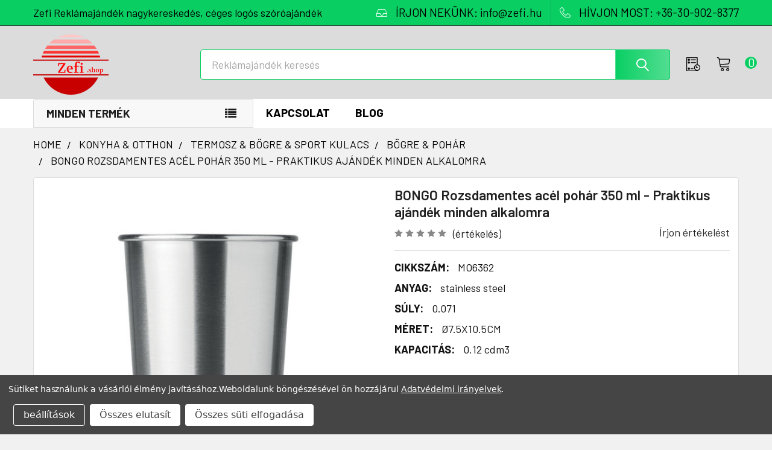

--- FILE ---
content_type: text/html; charset=UTF-8
request_url: https://zefi-reklamajandek.hu/bongo-rozsdamentes-pohar-350-ml-mo6362/
body_size: 35796
content:

    
    <!DOCTYPE html>
<html class="no-js" lang="hu">
        <head>
        <meta charset="UTF-8">
        <title>BONGO Rozsdamentes acél pohár 350 ml - Praktikus ajándék minden alkalomra  </title>
        <link rel="dns-prefetch preconnect" href="https://cdn11.bigcommerce.com/s-jnrtpr8ad3" crossorigin><link rel="dns-prefetch preconnect" href="https://fonts.googleapis.com/" crossorigin><link rel="dns-prefetch preconnect" href="https://fonts.gstatic.com/" crossorigin>
        <meta property="product:price:amount" content="959" /><meta property="product:price:currency" content="HUF" /><meta property="og:url" content="https://zefi-reklamajandek.hu/bongo-rozsdamentes-pohar-350-ml-mo6362/" /><meta property="og:site_name" content="Zefi" /><meta name="keywords" content="reklámajándék, reklámajándékok, reklámtárgy, céges, ajándék, emblémázás, logózott, logózás"><meta name="description" content="Fedezd fel a BONGO 350 ml-es rozsdamentes acél poharat! Tökéletes reklámajándék, stílusos és környezetbarát megoldás mindennapos használatra."><link rel='canonical' href='https://zefi-reklamajandek.hu/bongo-rozsdamentes-pohar-350-ml-mo6362/' /><meta name='platform' content='bigcommerce.stencil' /><meta property="og:type" content="product" />
<meta property="og:title" content="BONGO Rozsdamentes acél pohár 350 ml - Praktikus ajándék minden alkalomra  " />
<meta property="og:description" content="Fedezd fel a BONGO 350 ml-es rozsdamentes acél poharat! Tökéletes reklámajándék, stílusos és környezetbarát megoldás mindennapos használatra." />
<meta property="og:image" content="https://cdn11.bigcommerce.com/s-jnrtpr8ad3/products/38235/images/212393/mo6362-16-side__66173.1676325469.386.513.jpg?c=2" />
<meta property="fb:admins" content="1865467603543236" />
<meta property="pinterest:richpins" content="disabled" />
        <meta name="twitter:title" content="BONGO Rozsdamentes acél pohár 350 ml - Praktikus ajándék minden alkalomra  ">
        <meta name="twitter:description" content="Fedezd fel a BONGO 350 ml-es rozsdamentes acél poharat! Tökéletes reklámajándék, stílusos és környezetbarát megoldás mindennapos használatra.">
        <meta name="twitter:image" content="[object Object]">
        <meta name="seobility" content="ed68100a4220ff4c4c27e5ec0ff170bb">
        <meta name="revisit-after" content="1 days">
        <meta name="robots" content="index, follow">
        
        <meta name="author" content="Zefi Ajándék Kft">
        <meta name="viewport" content="width=device-width">
        <meta name="msvalidate.01" content="83AEBEEF030EBB2DB231E52164293EEC" />
        
         
        <link href="https://cdn11.bigcommerce.com/s-jnrtpr8ad3/product_images/Zefi-piros-32x32.png?t=1742547294" rel="shortcut icon">
        <link rel="apple-touch-icon" sizes="57x57" href="https://cdn7.bigcommerce.com/s-jnrtpr8ad3/content/site/banner/home1/apple-touch-icon-57x57.png" />
        <link rel="apple-touch-icon" sizes="72x72" href="https://cdn7.bigcommerce.com/s-jnrtpr8ad3/content/site/banner/home1/apple-touch-icon-72x72.png" />
        <link rel="apple-touch-icon" sizes="76x76" href="https://cdn7.bigcommerce.com/s-jnrtpr8ad3/content/site/banner/home1/apple-touch-icon-76x76.png" />
        <link rel="apple-touch-icon" sizes="114x114" href="https://cdn7.bigcommerce.com/s-jnrtpr8ad3/content/site/banner/home1/apple-touch-icon-114x114.png" />
        <link rel="apple-touch-icon" sizes="120x120" href="https://cdn7.bigcommerce.com/s-jnrtpr8ad3/content/site/banner/home1/apple-touch-icon-120x120.png" />
        <link rel="apple-touch-icon" sizes="144x144" href="https://cdn7.bigcommerce.com/s-jnrtpr8ad3/content/site/banner/home1/apple-touch-icon-144x144.png" />
        <link rel="apple-touch-icon" sizes="152x152" href="https://cdn7.bigcommerce.com/s-jnrtpr8ad3/content/site/banner/home1/apple-touch-icon-152x152.png" />
        <link rel="apple-touch-icon" sizes="180x180" href="https://cdn7.bigcommerce.com/s-jnrtpr8ad3/content/site/banner/home1/apple-touch-icon-180x180.png" />
        <script type="application/ld+json">
    {
        "@context": "http://schema.org",
        "@type": "WebSite",
        "url": "https://zefi-reklamajandek.hu",
        "potentialAction": {
             "@type": "SearchAction",
             "target": "https://zefi-reklamajandek.hu/search.php?search_query={searchbox_target}&referrer=sitelinks_searchbox",
             "query-input": "required name=searchbox_target"
        }
    }
    </script>
<script type="application/ld+json">
{
  "@context": "http://schema.org",
  "@type": "Corporation",
  "name": "Zefi Ajándék Kft",
  "alternateName": "Zefi reklámajándék nagykereskedés",
  "url": "https://zefi-reklamajandek.hu",
  "logo": "https://cdn11.bigcommerce.com/s-jnrtpr8ad3/images/stencil/250x100/zefi-reklamajandek.hu.logo_1538776180__75243.original.png",
  "contactPoint": {
    "@type": "ContactPoint",
    "telephone": "+36309028377",
    "contactType": "sales",
    "areaServed": "HU",
    "availableLanguage": ["English","German","Hungarian"]
  },
  "sameAs": [
    "https://www.facebook.com/zefishop/", "https://twitter.com/Zefishop/", "https://plus.google.com/b/105279535446276872965/", "https://www.instagram.com/zefi.shop/", "https://hu.pinterest.com/zefishop/"
  ]
}
</script>
<script type="application/ld+json">
{
  "@context": "https://schema.org",
  "@type": "LocalBusiness",
  "name": "Zefi Reklámajándék",
  "image": "https://zefi-reklamajandek.hu/images/stencil/250x100/zefi-reklamajandek.hu.logo_1538776180__75243.original.png",
  "url": "https://zefi-reklamajandek.hu",
  "telephone": "+36 30 902 8377",
  "priceRange": "$",
  "openingHours": "Mo-Fr 08:00-18:00",
  "address": {
    "@type": "PostalAddress",
    "streetAddress": "Kempten utca 4.",
    "addressLocality": "Sopron",
    "addressRegion": "Győr-Moson-Sopron vármegye",
    "postalCode": "9400",
    "addressCountry": "HU"
  },
  "geo": {
    "@type": "GeoCoordinates",
    "latitude": 47.678810,
    "longitude": 16.620147
  },
  "hasMap": "https://www.waze.com/live-map/directions/hu/sopron/kempten-u.-4?latlng=47.67881048525849%2C16.62014722824097"
}
</script>
        <script>
            document.documentElement.className = document.documentElement.className.replace('no-js', 'js');
        </script>




        <script>
    function browserSupportsAllFeatures() {
        return window.Promise
            && window.fetch
            && window.URL
            && window.URLSearchParams
            && window.WeakMap
            // object-fit support
            && ('objectFit' in document.documentElement.style);
    }

    function loadScript(src) {
        var js = document.createElement('script');
        js.src = src;
        js.onerror = function () {
            console.error('Failed to load polyfill script ' + src);
        };
        document.head.appendChild(js);
    }

    if (!browserSupportsAllFeatures()) {
        loadScript('https://cdn11.bigcommerce.com/s-jnrtpr8ad3/stencil/65c64530-33e9-013c-100a-02e571184110/e/3294d230-bf56-013e-d85e-2ef3a353971e/dist/theme-bundle.polyfills.js');
    }
</script>
        <script>window.consentManagerTranslations = `{"locale":"en","locales":{"consent_manager.data_collection_warning":"en","consent_manager.accept_all_cookies":"en","consent_manager.gdpr_settings":"en","consent_manager.data_collection_preferences":"en","consent_manager.manage_data_collection_preferences":"en","consent_manager.use_data_by_cookies":"en","consent_manager.data_categories_table":"en","consent_manager.allow":"en","consent_manager.accept":"en","consent_manager.deny":"en","consent_manager.dismiss":"en","consent_manager.reject_all":"en","consent_manager.category":"en","consent_manager.purpose":"en","consent_manager.functional_category":"en","consent_manager.functional_purpose":"en","consent_manager.analytics_category":"en","consent_manager.analytics_purpose":"en","consent_manager.targeting_category":"en","consent_manager.advertising_category":"en","consent_manager.advertising_purpose":"en","consent_manager.essential_category":"en","consent_manager.esential_purpose":"en","consent_manager.yes":"en","consent_manager.no":"en","consent_manager.not_available":"en","consent_manager.cancel":"en","consent_manager.save":"en","consent_manager.back_to_preferences":"en","consent_manager.close_without_changes":"en","consent_manager.unsaved_changes":"en","consent_manager.by_using":"en","consent_manager.agree_on_data_collection":"en","consent_manager.change_preferences":"en","consent_manager.cancel_dialog_title":"en","consent_manager.privacy_policy":"en","consent_manager.allow_category_tracking":"en","consent_manager.disallow_category_tracking":"en"},"translations":{"consent_manager.data_collection_warning":"Sütiket használunk a vásárlói élmény javításához.","consent_manager.accept_all_cookies":"Összes süti elfogadása","consent_manager.gdpr_settings":"beállítások","consent_manager.data_collection_preferences":"Weboldal adatgyűjtési beállítások","consent_manager.manage_data_collection_preferences":"Kontrollálja az oldal adatgyűjtési beállításait","consent_manager.use_data_by_cookies":" sütiket és JavaScript-et tartalmaz vásárlási élmény javításához.","consent_manager.data_categories_table":"Az alábbi táblázat mutatja az adatok használatát. Kikapcsolhatja kategóriánként.","consent_manager.allow":"Engedélyez","consent_manager.accept":"Elfogad","consent_manager.deny":"Letilt","consent_manager.dismiss":"Eltávolítás","consent_manager.reject_all":"Összes elutasít","consent_manager.category":"Kategória","consent_manager.purpose":"Szándék","consent_manager.functional_category":"Működő","consent_manager.functional_purpose":"Továbbfejlesztett funkciókat tesz lehetővé, például videókat és élő csevegést. Ha ezeket nem engedélyezi, akkor előfordulhat, hogy ezek közül néhány vagy mindegyik nem fog megfelelően működni.","consent_manager.analytics_category":"Analitika","consent_manager.analytics_purpose":"Statisztikai információkat ad meg a webhelyhasználatról, például webelemzésről, hogy tovább fejleszthessük ezt a webhelyet.","consent_manager.targeting_category":"Célzás","consent_manager.advertising_category":"Hírdetés","consent_manager.advertising_purpose":"Profilok létrehozására vagy tartalom személyre szabására használható a vásárlási élmény fokozása érdekében.","consent_manager.essential_category":"Alapvető","consent_manager.esential_purpose":"Elengedhetetlen az oldal és a kért szolgáltatások működéséhez, de nem látnak el semmilyen kiegészítő vagy másodlagos funkciót.","consent_manager.yes":"Igen","consent_manager.no":"Nem","consent_manager.not_available":"N/A","consent_manager.cancel":"Mégse","consent_manager.save":"Mentés","consent_manager.back_to_preferences":"Vissza a beállításokhoz","consent_manager.close_without_changes":"Nem mentette el a beállításokat. Biztos, hogy bezárja mentés nélkül?","consent_manager.unsaved_changes":"Változtatásokat még nem mentette el","consent_manager.by_using":"Weboldalunk böngészéséel ön hozzájárul","consent_manager.agree_on_data_collection":"Weboldalunk böngészésével ön hozzájárul ","consent_manager.change_preferences":"Bármikor megváltoztathatja a süti beállításait","consent_manager.cancel_dialog_title":"Biztos benne, hogy kilép?","consent_manager.privacy_policy":"Adatvédelmi irányelvek","consent_manager.allow_category_tracking":"Engedélyezem [CATEGORY_NAME] kategóriát","consent_manager.disallow_category_tracking":"Letiltom [CATEGORY_NAME] kategóriát"}}`;</script>
        
        <script>
            window.lazySizesConfig = window.lazySizesConfig || {};
            window.lazySizesConfig.loadMode = 1;
        </script>
        <script async src="https://cdn11.bigcommerce.com/s-jnrtpr8ad3/stencil/65c64530-33e9-013c-100a-02e571184110/e/3294d230-bf56-013e-d85e-2ef3a353971e/dist/theme-bundle.head_async.js"></script>

            <script>document.write('<link href="https://fonts.googleapis.com/css?family=Barlow:600,400,500,700&display=swap" rel="stylesheet">'.replace('rel="stylesheet"', 'rel="preload" as="style" onload="this.onload=null;this.rel=\'stylesheet\'"'));</script>
            <noscript><link href="https://fonts.googleapis.com/css?family=Barlow:600,400,500,700&display=swap" rel="stylesheet"></noscript>

            <link data-stencil-stylesheet href="https://cdn11.bigcommerce.com/s-jnrtpr8ad3/stencil/65c64530-33e9-013c-100a-02e571184110/e/3294d230-bf56-013e-d85e-2ef3a353971e/css/theme-e3b1a0c0-9a34-013e-2130-2aff3e013917.css" rel="stylesheet">

            <script>
                window.lazySizesConfig.loadHidden = false;
                window.lazySizesConfig.expand = 0;
            </script>
            <script>!function(n){"use strict";n.loadCSS||(n.loadCSS=function(){});var o=loadCSS.relpreload={};if(o.support=function(){var e;try{e=n.document.createElement("link").relList.supports("preload")}catch(t){e=!1}return function(){return e}}(),o.bindMediaToggle=function(t){var e=t.media||"all";function a(){t.addEventListener?t.removeEventListener("load",a):t.attachEvent&&t.detachEvent("onload",a),t.setAttribute("onload",null),t.media=e}t.addEventListener?t.addEventListener("load",a):t.attachEvent&&t.attachEvent("onload",a),setTimeout(function(){t.rel="stylesheet",t.media="only x"}),setTimeout(a,3e3)},o.poly=function(){if(!o.support())for(var t=n.document.getElementsByTagName("link"),e=0;e<t.length;e++){var a=t[e];"preload"!==a.rel||"style"!==a.getAttribute("as")||a.getAttribute("data-loadcss")||(a.setAttribute("data-loadcss",!0),o.bindMediaToggle(a))}},!o.support()){o.poly();var t=n.setInterval(o.poly,500);n.addEventListener?n.addEventListener("load",function(){o.poly(),n.clearInterval(t)}):n.attachEvent&&n.attachEvent("onload",function(){o.poly(),n.clearInterval(t)})}"undefined"!=typeof exports?exports.loadCSS=loadCSS:n.loadCSS=loadCSS}("undefined"!=typeof global?global:this);</script>            <!-- Start Tracking Code for analytics_siteverification -->

<meta name="google-site-verification" content="i5XBEoTnIB4niox2jE3qRu7iAvITrqsKkdvsCg7aFDY" />

<!-- End Tracking Code for analytics_siteverification -->


<script>window.consentManagerStoreConfig = function () { return {"storeName":"Zefi","privacyPolicyUrl":"https:\/\/zefi-reklamajandek.hu\/gdpr\/","writeKey":null,"improvedConsentManagerEnabled":true,"AlwaysIncludeScriptsWithConsentTag":true}; };</script>
<script type="text/javascript" src="https://cdn11.bigcommerce.com/shared/js/bodl-consent-32a446f5a681a22e8af09a4ab8f4e4b6deda6487.js" integrity="sha256-uitfaufFdsW9ELiQEkeOgsYedtr3BuhVvA4WaPhIZZY=" crossorigin="anonymous" defer></script>
<script type="text/javascript" src="https://cdn11.bigcommerce.com/shared/js/storefront/consent-manager-config-3013a89bb0485f417056882e3b5cf19e6588b7ba.js" defer></script>
<script type="text/javascript" src="https://cdn11.bigcommerce.com/shared/js/storefront/consent-manager-08633fe15aba542118c03f6d45457262fa9fac88.js" defer></script>
<script type="text/javascript">
var BCData = {"product_attributes":{"sku":"MO6362","upc":null,"mpn":null,"gtin":null,"weight":null,"base":true,"image":null,"stock":null,"instock":true,"stock_message":null,"purchasable":true,"purchasing_message":null,"call_for_price_message":null,"price":{"without_tax":{"formatted":"959Ft","value":959,"currency":"HUF"},"tax_label":"\u00c1fa"}}};
</script>
<!-- Google Tag Manager -->
<script data-bc-cookie-consent="3" type="text/plain">(function(w,d,s,l,i){w[l]=w[l]||[];w[l].push({'gtm.start':
new Date().getTime(),event:'gtm.js'});var f=d.getElementsByTagName(s)[0],
j=d.createElement(s),dl=l!='dataLayer'?'&l='+l:'';j.async=true;j.src=
'https://www.googletagmanager.com/gtm.js?id='+i+dl;f.parentNode.insertBefore(j,f);
})(window,document,'script','dataLayer','GTM-MRGGJWTV');</script>
<!-- End Google Tag Manager -->
 <script data-cfasync="false" src="https://microapps.bigcommerce.com/bodl-events/1.9.4/index.js" integrity="sha256-Y0tDj1qsyiKBRibKllwV0ZJ1aFlGYaHHGl/oUFoXJ7Y=" nonce="" crossorigin="anonymous"></script>
 <script data-cfasync="false" nonce="">

 (function() {
    function decodeBase64(base64) {
       const text = atob(base64);
       const length = text.length;
       const bytes = new Uint8Array(length);
       for (let i = 0; i < length; i++) {
          bytes[i] = text.charCodeAt(i);
       }
       const decoder = new TextDecoder();
       return decoder.decode(bytes);
    }
    window.bodl = JSON.parse(decodeBase64("[base64]"));
 })()

 </script>

<script nonce="">
(function () {
    var xmlHttp = new XMLHttpRequest();

    xmlHttp.open('POST', 'https://bes.gcp.data.bigcommerce.com/nobot');
    xmlHttp.setRequestHeader('Content-Type', 'application/json');
    xmlHttp.send('{"store_id":"1000127793","timezone_offset":"2.0","timestamp":"2026-01-18T10:44:46.73482000Z","visit_id":"51615385-b691-4ae0-af49-34cfa967a62e","channel_id":1}');
})();
</script>




        <!-- snippet location htmlhead -->

                    <link href="https://cdn11.bigcommerce.com/s-jnrtpr8ad3/images/stencil/608x608/products/38235/212393/mo6362-16-side__66173.1676325469.jpg?c=2" rel="preload" fetchpriority="high" as="image">

    </head>
    <body class="csscolumns papaSupermarket-layout--default 
        papaSupermarket-style--modern
        papaSupermarket-pageType--product 
        papaSupermarket-page--pages-product 
        emthemesModez-productUniform
        
        
        papaSupermarket--showSubcategoriesMenu
        
        
        
        
        
        " id="topOfPage">
<!-- Google Tag Manager (noscript) -->
<noscript><iframe src="https://www.googletagmanager.com/ns.html?id=GTM-MRGGJWTV"
height="0" width="0" style="display:none;visibility:hidden"></iframe></noscript>
<!-- End Google Tag Manager (noscript) -->
        <!-- snippet location header -->
        <svg data-src="https://cdn11.bigcommerce.com/s-jnrtpr8ad3/stencil/65c64530-33e9-013c-100a-02e571184110/e/3294d230-bf56-013e-d85e-2ef3a353971e/img/icon-sprite.svg" class="icons-svg-sprite"></svg>

        <header class="header" role="banner" >
    <a href="#" class="mobileMenu-toggle" data-mobile-menu-toggle="menu">
        <span class="mobileMenu-toggleIcon">Toggle menu</span>
    </a>
    <div class="emthemesModez-header-topSection">
        <div class="container">
            <nav class="navUser navUser--storeInfo">
    <ul class="navUser-section">
        <li class="navUser-item">
            <span class="navUser-welcome">Zefi Reklámajándék nagykereskedés, céges logós szóróajándék</span>
        </li>
    </ul>
</nav>

<nav class="navUser">


        
    <ul class="navUser-section">
        

        <li class="navUser-item">
            <a class="navUser-action" href="mailto:info@zefi.hu">
                <span class="navUser-item-icon emthemesModez-icon-linear-inbox"></span>
                <span>ÍRJON NEKÜNK: info@zefi.hu</span>
            </a>
        </li>
        <li class="navUser-item">
            <a class="navUser-action" href="tel:+36-30-902-8377">
                <span class="navUser-item-icon emthemesModez-icon-linear-phone-handset"></span>
                <span>HÍVJON MOST: +36-30-902-8377</span>
            </a>
        </li>

    </ul>
</nav>        </div>
    </div>

    <div class="emthemesModez-header-userSection emthemesModez-header-userSection--logo-left" data-stickymenu>
        <div class="container">
            <nav class="navUser">
    
    <ul class="navUser-section navUser-section--alt">

        <!--
            <li class="navUser-item navUser-item--account">
                    <span class="navUser-item-icon navUser-item-accountIcon emthemesModez-icon-linear-user"></span>
                    <div class="navUser-actions">
                        <a class="navUser-action" href="/login.php">
                            <span class="navUser-item-loginLabel">Sign In</span>
                        </a>
                    </div>
            </li>
        -->

        


        
        

        <li class="navUser-item navUser-item--recentlyViewed">
            <a class="navUser-action navUser-action--recentlyViewed" href="#recently-viewed" data-dropdown="recently-viewed-dropdown" data-options="align:right" title="Korábban megtekintett" style="display:none">
                <span class="navUser-item-icon navUser-item-recentlyViewedIcon"><svg class="icon"><use href="#icon-recent-list" /></svg></span>
                <span class="navUser-item-recentlyViewedLabel"><span class='firstword'>Korábban </span>megtekintett</span>
            </a>
            <div class="dropdown-menu" id="recently-viewed-dropdown" data-dropdown-content aria-hidden="true"></div>
        </li>

                <li class="navUser-item navUser-item--cart">

            <a
                class="navUser-action navUser-action--cart"
                data-cart-preview
                data-dropdown="cart-preview-dropdown"
                data-options="align:right"
                href="/cart.php"
                title="Ajánlatkérő">
                <span class="navUser-item-icon navUser-item-cartIcon"><svg class="icon"><use href="#icon-cart" /></svg></span>
                <span class="countPill cart-quantity"></span>
            </a>
            
            <div class="dropdown-menu" id="cart-preview-dropdown" data-dropdown-content aria-hidden="true"></div>
        </li>
    </ul>
</nav>

                <div class="header-logo header-logo--left">
                    <a href="https://zefi-reklamajandek.hu/" data-instantload='{"page":"home"}'>
            <div class="header-logo-image-container">
                <img class="header-logo-image" src="https://cdn11.bigcommerce.com/s-jnrtpr8ad3/images/stencil/250x100/zefi-reklamajandek.hu.logo_1538776180__75243.original.png" srcset="https://cdn11.bigcommerce.com/s-jnrtpr8ad3/images/stencil/250x100/zefi-reklamajandek.hu.logo_1538776180__75243.original.png 1x, https://cdn11.bigcommerce.com/s-jnrtpr8ad3/images/stencil/500w/zefi-reklamajandek.hu.logo_1538776180__75243.original.png 2x" alt="Zefi Reklámajándék logózás, céges ajándék emblémázás" title="Zefi Reklámajándék logózás, céges ajándék emblémázás">
            </div>
</a>
                </div>

            <div class="emthemesModez-quickSearch" data-prevent-quick-search-close>
    <!-- snippet location forms_search -->
    <form class="form" action="/search.php">
        <fieldset class="form-fieldset">
            <div class="form-field">
                <label class="is-srOnly" for="search_query">Keresés</label>
                <div class="form-prefixPostfix wrap">
                    <input class="form-input" data-search-quick name="search_query" id="search_query" data-error-message="Kereső mező nem lehet üres." placeholder="Reklámajándék keresés" autocomplete="off">
                    <input type="submit" class="button button--primary form-prefixPostfix-button--postfix" value="Search" />
                </div>
            </div>
        </fieldset>
    </form>
</div>        </div>
    </div>

    <div class="navPages-container navPages-container--bg" id="menu" data-menu>
        <div class="container">
            <nav class="navPages">

        <div class="emthemesModez-navPages-verticalCategories-container">
            <a class="navPages-action has-subMenu" data-collapsible="emthemesModez-verticalCategories"
                data-collapsible-disabled-breakpoint="medium"
                data-collapsible-disabled-state="open"
                data-collapsible-enabled-state="closed">Minden termék</a>
            <div class="emthemesModez-verticalCategories " id="emthemesModez-verticalCategories" data-emthemesmodez-fix-height="emthemesModez-section1-container" aria-hidden="true">
                <ul class="navPages-list navPages-list--categories">

                            <li class="navPages-item navPages-item--standard">
                                <a class="navPages-action has-subMenu " href="https://zefi-reklamajandek.hu/reklamajandek/technologia/"
    data-instantload
    
    data-collapsible="navPages-6566"
    data-collapsible-disabled-breakpoint="medium"
    data-collapsible-disabled-state="open"
    data-collapsible-enabled-state="closed">
    TECHNOLÓGIA &amp; KIEGÉSZÍTŐK <i class="icon navPages-action-moreIcon" aria-hidden="true"><svg><use href="#icon-chevron-down" /></svg></i>
</a>
<div class="navPage-subMenu
            navPage-subMenu--standard
            " id="navPages-6566" aria-hidden="true" tabindex="-1">
    <ul class="navPage-subMenu-list">
        <li class="navPage-subMenu-item">
            <a class="navPage-subMenu-action navPages-action" href="https://zefi-reklamajandek.hu/reklamajandek/technologia/" data-instantload>Összes TECHNOLÓGIA &amp; KIEGÉSZÍTŐK</a>
        </li>
            <li class="navPage-subMenu-item">
                    <a class="navPage-subMenu-action navPages-action" href="https://zefi-reklamajandek.hu/reklamajandek/technologia/audio-hang/" data-instantload >AUDIÓ &amp; HANG</a>
            </li>
            <li class="navPage-subMenu-item">
                    <a class="navPage-subMenu-action navPages-action" href="https://zefi-reklamajandek.hu/reklamajandek/technologia/telefon-kiegeszito/" data-instantload >TELEFON KIEGÉSZÍTŐ</a>
            </li>
            <li class="navPage-subMenu-item">
                    <a class="navPage-subMenu-action navPages-action" href="https://zefi-reklamajandek.hu/reklamajandek/technologia/power-bank-tolto/" data-instantload >POWER BANK &amp; TÖLTŐ</a>
            </li>
            <li class="navPage-subMenu-item">
                    <a class="navPage-subMenu-action navPages-action" href="https://zefi-reklamajandek.hu/reklamajandek/technologia/egyeb-technologiai-kiegeszito/" data-instantload >EGYÉB TECHNOLÓGIAI KIEGÉSZÍTŐ</a>
            </li>
    </ul>
</div>
                            </li>
                            <li class="navPages-item navPages-item--standard">
                                <a class="navPages-action has-subMenu " href="https://zefi-reklamajandek.hu/reklamajandek/iroszerek-irodaszerek/"
    data-instantload
    
    data-collapsible="navPages-6563"
    data-collapsible-disabled-breakpoint="medium"
    data-collapsible-disabled-state="open"
    data-collapsible-enabled-state="closed">
    ÍRÓSZER &amp; IRODASZER <i class="icon navPages-action-moreIcon" aria-hidden="true"><svg><use href="#icon-chevron-down" /></svg></i>
</a>
<div class="navPage-subMenu
            navPage-subMenu--standard
            " id="navPages-6563" aria-hidden="true" tabindex="-1">
    <ul class="navPage-subMenu-list">
        <li class="navPage-subMenu-item">
            <a class="navPage-subMenu-action navPages-action" href="https://zefi-reklamajandek.hu/reklamajandek/iroszerek-irodaszerek/" data-instantload>Összes ÍRÓSZER &amp; IRODASZER</a>
        </li>
            <li class="navPage-subMenu-item">
                    <a
                        class="navPage-subMenu-action navPages-action has-subMenu"
                        href="https://zefi-reklamajandek.hu/reklamajandek/iroszerek-irodaszerek/toll-ceruza/"
                        data-instantload
                        
                        data-collapsible="navPages-6570"
                        data-collapsible-disabled-breakpoint="medium"
                        data-collapsible-disabled-state="open"
                        data-collapsible-enabled-state="closed">
                        TOLL &amp; CERUZA <i class="icon navPages-action-moreIcon" aria-hidden="true"><svg><use href="#icon-chevron-down" /></svg></i>
                    </a>
                    <ul class="navPage-childList" id="navPages-6570">
                        <li class="navPage-childList-item">
                            <a class="navPage-childList-action navPages-action" href="https://zefi-reklamajandek.hu/reklamajandek/iroszerek-irodaszerek/toll-ceruza/" data-instantload>Összes TOLL &amp; CERUZA</a>
                        </li>
                        <li class="navPage-childList-item">
                                <a class="navPage-childList-action navPages-action" data-instantload href="https://zefi-reklamajandek.hu/reklamajandek/iroszerek-irodaszerek/toll-ceruza/ceruza-szinezes/" >CERUZA &amp; SZÍNEZÉS</a>
                        </li>
                        <li class="navPage-childList-item">
                                <a class="navPage-childList-action navPages-action" data-instantload href="https://zefi-reklamajandek.hu/reklamajandek/iroszerek-irodaszerek/toll-ceruza/muanyag-toll/" >MŰANYAG TOLL</a>
                        </li>
                        <li class="navPage-childList-item">
                                <a class="navPage-childList-action navPages-action" data-instantload href="https://zefi-reklamajandek.hu/reklamajandek/iroszerek-irodaszerek/toll-ceruza/fem-aluminium-toll/" >FÉM &amp; ALUMÍNIUM TOLL</a>
                        </li>
                        <li class="navPage-childList-item">
                                <a class="navPage-childList-action navPages-action" data-instantload href="https://zefi-reklamajandek.hu/reklamajandek/iroszerek-irodaszerek/toll-ceruza/kornyezetbarat-toll/" >KÖRNYEZETBARÁT TOLL</a>
                        </li>
                        <li class="navPage-childList-item">
                                <a class="navPage-childList-action navPages-action" data-instantload href="https://zefi-reklamajandek.hu/reklamajandek/iroszerek-irodaszerek/toll-ceruza/multifunkcionalis-toll/" >MULTIFUNKCIONÁLIS TOLL</a>
                        </li>
                        <li class="navPage-childList-item">
                                <a class="navPage-childList-action navPages-action" data-instantload href="https://zefi-reklamajandek.hu/reklamajandek/iroszerek-irodaszerek/toll-ceruza/erintokepernyos-toll/" >ÉRINTŐKÉPERNYŐS TOLL</a>
                        </li>
                        <li class="navPage-childList-item">
                                <a class="navPage-childList-action navPages-action" data-instantload href="https://zefi-reklamajandek.hu/reklamajandek/iroszerek-irodaszerek/toll-ceruza/fa-bambusz-toll/" >FA &amp; BAMBUSZ TOLL</a>
                        </li>
                        <li class="navPage-childList-item">
                                <a class="navPage-childList-action navPages-action" data-instantload href="https://zefi-reklamajandek.hu/reklamajandek/iroszerek-irodaszerek/toll-ceruza/szovegkiemelo-filctoll/" >SZÖVEGKIEMELŐ &amp; FILCTOLL</a>
                        </li>
                        <li class="navPage-childList-item">
                                <a class="navPage-childList-action navPages-action" data-instantload href="https://zefi-reklamajandek.hu/reklamajandek/iroszerek-irodaszerek/toll-ceruza/toll-szett-keszlet/" >TOLL SZETT &amp; KÉSZLET</a>
                        </li>
                        <li class="navPage-childList-item">
                                <a class="navPage-childList-action navPages-action" data-instantload href="https://zefi-reklamajandek.hu/reklamajandek/iroszerek-irodaszerek/toll-ceruza/egyeb-iroszer-kellek/" >EGYÉB ÍRÓSZER &amp; KELLÉK</a>
                        </li>
                    </ul>
            </li>
            <li class="navPage-subMenu-item">
                    <a class="navPage-subMenu-action navPages-action" href="https://zefi-reklamajandek.hu/reklamajandek/iroszerek-irodaszerek/jegyzetfuzet-jegyzettomb/" data-instantload >EGYEDI JEGYZETFÜZET &amp; JEGYZETTÖMB</a>
            </li>
            <li class="navPage-subMenu-item">
                    <a
                        class="navPage-subMenu-action navPages-action has-subMenu"
                        href="https://zefi-reklamajandek.hu/reklamajandek/iroszerek-irodaszerek/iroda-megbeszeles/"
                        data-instantload
                        
                        data-collapsible="navPages-6564"
                        data-collapsible-disabled-breakpoint="medium"
                        data-collapsible-disabled-state="open"
                        data-collapsible-enabled-state="closed">
                        IRODA &amp; MEGBESZÉLÉS <i class="icon navPages-action-moreIcon" aria-hidden="true"><svg><use href="#icon-chevron-down" /></svg></i>
                    </a>
                    <ul class="navPage-childList" id="navPages-6564">
                        <li class="navPage-childList-item">
                            <a class="navPage-childList-action navPages-action" href="https://zefi-reklamajandek.hu/reklamajandek/iroszerek-irodaszerek/iroda-megbeszeles/" data-instantload>Összes IRODA &amp; MEGBESZÉLÉS</a>
                        </li>
                        <li class="navPage-childList-item">
                                <a class="navPage-childList-action navPages-action" data-instantload href="https://zefi-reklamajandek.hu/reklamajandek/iroszerek-irodaszerek/iroda-megbeszeles/egyeb-irodaszer/" >EGYÉB IRODASZER</a>
                        </li>
                        <li class="navPage-childList-item">
                                <a class="navPage-childList-action navPages-action" data-instantload href="https://zefi-reklamajandek.hu/reklamajandek/iroszerek-irodaszerek/iroda-megbeszeles/ora-lampa-szamologep/" >ÓRA &amp; LÁMPA &amp; SZÁMOLÓGÉP</a>
                        </li>
                        <li class="navPage-childList-item">
                                <a class="navPage-childList-action navPages-action" data-instantload href="https://zefi-reklamajandek.hu/reklamajandek/iroszerek-irodaszerek/iroda-megbeszeles/nyakpantok-belepo-tartok/" >NYAKPÁNTOK &amp; BELÉPŐ TARTÓK</a>
                        </li>
                        <li class="navPage-childList-item">
                                <a class="navPage-childList-action navPages-action" data-instantload href="https://zefi-reklamajandek.hu/reklamajandek/iroszerek-irodaszerek/iroda-megbeszeles/papirnehezek-trofea/" >PAPÍRNEHEZÉK &amp; TRÓFEA</a>
                        </li>
                        <li class="navPage-childList-item">
                                <a class="navPage-childList-action navPages-action" data-instantload href="https://zefi-reklamajandek.hu/reklamajandek/iroszerek-irodaszerek/iroda-megbeszeles/stresszoldo-stresszlabda/" >STRESSZOLDÓ &amp; STRESSZLABDA</a>
                        </li>
                        <li class="navPage-childList-item">
                                <a class="navPage-childList-action navPages-action" data-instantload href="https://zefi-reklamajandek.hu/reklamajandek/iroszerek-irodaszerek/iroda-megbeszeles/irattartok-iratmappak/" >IRATTARTÓK &amp; IRATMAPPÁK</a>
                        </li>
                    </ul>
            </li>
    </ul>
</div>
                            </li>
                            <li class="navPages-item navPages-item--standard">
                                <a class="navPages-action has-subMenu " href="https://zefi-reklamajandek.hu/reklamajandek/konyha-otthon/"
    data-instantload
    
    data-collapsible="navPages-6888"
    data-collapsible-disabled-breakpoint="medium"
    data-collapsible-disabled-state="open"
    data-collapsible-enabled-state="closed">
    KONYHA &amp; OTTHON <i class="icon navPages-action-moreIcon" aria-hidden="true"><svg><use href="#icon-chevron-down" /></svg></i>
</a>
<div class="navPage-subMenu
            navPage-subMenu--standard
            " id="navPages-6888" aria-hidden="true" tabindex="-1">
    <ul class="navPage-subMenu-list">
        <li class="navPage-subMenu-item">
            <a class="navPage-subMenu-action navPages-action" href="https://zefi-reklamajandek.hu/reklamajandek/konyha-otthon/" data-instantload>Összes KONYHA &amp; OTTHON</a>
        </li>
            <li class="navPage-subMenu-item">
                    <a
                        class="navPage-subMenu-action navPages-action has-subMenu"
                        href="https://zefi-reklamajandek.hu/reklamajandek/konyha-otthon/konyha-bar/termosz-bogre-kulacs/"
                        data-instantload
                        
                        data-collapsible="navPages-6580"
                        data-collapsible-disabled-breakpoint="medium"
                        data-collapsible-disabled-state="open"
                        data-collapsible-enabled-state="closed">
                        TERMOSZ &amp; BÖGRE &amp; SPORT KULACS <i class="icon navPages-action-moreIcon" aria-hidden="true"><svg><use href="#icon-chevron-down" /></svg></i>
                    </a>
                    <ul class="navPage-childList" id="navPages-6580">
                        <li class="navPage-childList-item">
                            <a class="navPage-childList-action navPages-action" href="https://zefi-reklamajandek.hu/reklamajandek/konyha-otthon/konyha-bar/termosz-bogre-kulacs/" data-instantload>Összes TERMOSZ &amp; BÖGRE &amp; SPORT KULACS</a>
                        </li>
                        <li class="navPage-childList-item">
                                <a class="navPage-childList-action navPages-action" data-instantload href="https://zefi-reklamajandek.hu/reklamajandek/konyha-otthon/konyha-bar/termosz-bogre-kulacs/bogre-pohar/" >BÖGRE &amp; POHÁR</a>
                        </li>
                        <li class="navPage-childList-item">
                                <a class="navPage-childList-action navPages-action" data-instantload href="https://zefi-reklamajandek.hu/konyha-otthon/termosz-bogre-sport-kulacs/logozott-kulacs/" >LOGÓZOTT KULACS</a>
                        </li>
                        <li class="navPage-childList-item">
                                <a class="navPage-childList-action navPages-action" data-instantload href="https://zefi-reklamajandek.hu/reklamajandek/konyha-otthon/konyha-bar/termosz-bogre-kulacs/termosz/" >TERMOSZ</a>
                        </li>
                        <li class="navPage-childList-item">
                                <a class="navPage-childList-action navPages-action" data-instantload href="https://zefi-reklamajandek.hu/reklamajandek/konyha-otthon/konyha-bar/termosz-bogre-kulacs/szettek-szivoszalak-egyebek/" >SZETTEK &amp; EGYEBEK</a>
                        </li>
                    </ul>
            </li>
            <li class="navPage-subMenu-item">
                    <a
                        class="navPage-subMenu-action navPages-action has-subMenu"
                        href="https://zefi-reklamajandek.hu/reklamajandek/konyha-otthon/borozas-bar/"
                        data-instantload
                        
                        data-collapsible="navPages-6579"
                        data-collapsible-disabled-breakpoint="medium"
                        data-collapsible-disabled-state="open"
                        data-collapsible-enabled-state="closed">
                        BOROZÁS &amp; BÁR <i class="icon navPages-action-moreIcon" aria-hidden="true"><svg><use href="#icon-chevron-down" /></svg></i>
                    </a>
                    <ul class="navPage-childList" id="navPages-6579">
                        <li class="navPage-childList-item">
                            <a class="navPage-childList-action navPages-action" href="https://zefi-reklamajandek.hu/reklamajandek/konyha-otthon/borozas-bar/" data-instantload>Összes BOROZÁS &amp; BÁR</a>
                        </li>
                        <li class="navPage-childList-item">
                                <a class="navPage-childList-action navPages-action" data-instantload href="https://zefi-reklamajandek.hu/reklamajandek/konyha-otthon/borozas-bar/ajandekcsomag-kiegeszitok/" >AJÁNDÉKCSOMAG &amp; KIEGÉSZÍTŐK</a>
                        </li>
                        <li class="navPage-childList-item">
                                <a class="navPage-childList-action navPages-action" data-instantload href="https://zefi-reklamajandek.hu/reklamajandek/konyha-otthon/borozas-bar/bar-kiegeszitok/" >BÁR KIEGÉSZÍTŐK</a>
                        </li>
                        <li class="navPage-childList-item">
                                <a class="navPage-childList-action navPages-action" data-instantload href="https://zefi-reklamajandek.hu/reklamajandek/konyha-otthon/borozas-bar/borhutotaska/" >BORHŰTŐTÁSKA</a>
                        </li>
                        <li class="navPage-childList-item">
                                <a class="navPage-childList-action navPages-action" data-instantload href="https://zefi-reklamajandek.hu/reklamajandek/konyha-otthon/borozas-bar/boros-keszlet/" >BOROS KÉSZLET</a>
                        </li>
                        <li class="navPage-childList-item">
                                <a class="navPage-childList-action navPages-action" data-instantload href="https://zefi-reklamajandek.hu/reklamajandek/konyha-otthon/borozas-bar/uvegnyito/" >ÜVEGNYITÓ</a>
                        </li>
                    </ul>
            </li>
            <li class="navPage-subMenu-item">
                    <a
                        class="navPage-subMenu-action navPages-action has-subMenu"
                        href="https://zefi-reklamajandek.hu/reklamajandek/konyha-otthon/konyha-bar/konyhai-kiegeszitok-evoeszkozok/"
                        data-instantload
                        
                        data-collapsible="navPages-6869"
                        data-collapsible-disabled-breakpoint="medium"
                        data-collapsible-disabled-state="open"
                        data-collapsible-enabled-state="closed">
                        KONYHAI KIEGÉSZÍTŐK &amp; EVŐESZKÖZÖK <i class="icon navPages-action-moreIcon" aria-hidden="true"><svg><use href="#icon-chevron-down" /></svg></i>
                    </a>
                    <ul class="navPage-childList" id="navPages-6869">
                        <li class="navPage-childList-item">
                            <a class="navPage-childList-action navPages-action" href="https://zefi-reklamajandek.hu/reklamajandek/konyha-otthon/konyha-bar/konyhai-kiegeszitok-evoeszkozok/" data-instantload>Összes KONYHAI KIEGÉSZÍTŐK &amp; EVŐESZKÖZÖK</a>
                        </li>
                        <li class="navPage-childList-item">
                                <a class="navPage-childList-action navPages-action" data-instantload href="https://zefi-reklamajandek.hu/reklamajandek/konyha-otthon/konyha-bar/konyhai-kiegeszitok-evoeszkozok/dekoracio-pled/" >DEKORÁCIÓ &amp; PLÉD</a>
                        </li>
                        <li class="navPage-childList-item">
                                <a class="navPage-childList-action navPages-action" data-instantload href="https://zefi-reklamajandek.hu/reklamajandek/konyha-otthon/konyha-bar/konyhai-kiegeszitok-evoeszkozok/egyeb-konyhai-kiegeszito/" >EGYÉB KONYHAI KIEGÉSZÍTŐK</a>
                        </li>
                        <li class="navPage-childList-item">
                                <a class="navPage-childList-action navPages-action" data-instantload href="https://zefi-reklamajandek.hu/reklamajandek/konyha-otthon/konyha-bar/konyhai-kiegeszitok-evoeszkozok/evoeszkozok/" >EVŐESZKÖZÖK</a>
                        </li>
                        <li class="navPage-childList-item">
                                <a class="navPage-childList-action navPages-action" data-instantload href="https://zefi-reklamajandek.hu/reklamajandek/konyha-otthon/konyha-bar/konyhai-kiegeszitok-evoeszkozok/koteny-fogokesztyu/" >KÖTÉNY &amp; FOGÓKESZTYŰ</a>
                        </li>
                        <li class="navPage-childList-item">
                                <a class="navPage-childList-action navPages-action" data-instantload href="https://zefi-reklamajandek.hu/reklamajandek/konyha-otthon/konyha-bar/konyhai-kiegeszitok-evoeszkozok/poharalatet/" >POHÁRALÁTÉT</a>
                        </li>
                        <li class="navPage-childList-item">
                                <a class="navPage-childList-action navPages-action" data-instantload href="https://zefi-reklamajandek.hu/konyha-otthon/konyhai-kiegeszitok-evoeszkozok/so-bors/" >SÓ &amp; BORS</a>
                        </li>
                        <li class="navPage-childList-item">
                                <a class="navPage-childList-action navPages-action" data-instantload href="https://zefi-reklamajandek.hu/reklamajandek/konyha-otthon/konyha-bar/konyhai-kiegeszitok-evoeszkozok/stopperora/" >STOPPERÓRA</a>
                        </li>
                        <li class="navPage-childList-item">
                                <a class="navPage-childList-action navPages-action" data-instantload href="https://zefi-reklamajandek.hu/reklamajandek/konyha-otthon/konyha-bar/konyhai-kiegeszitok-evoeszkozok/uzsonnas-dobozok/" >UZSONNÁS DOBOZOK</a>
                        </li>
                        <li class="navPage-childList-item">
                                <a class="navPage-childList-action navPages-action" data-instantload href="https://zefi-reklamajandek.hu/reklamajandek/konyha-otthon/konyha-bar/konyhai-kiegeszitok-evoeszkozok/vagodeszka/" >VÁGÓDESZKA</a>
                        </li>
                    </ul>
            </li>
            <li class="navPage-subMenu-item">
                    <a class="navPage-subMenu-action navPages-action" href="https://zefi-reklamajandek.hu/reklamajandek/konyha-otthon/otthon-lakberendezes/" data-instantload >OTTHON &amp; LAKBERENDEZÉS</a>
            </li>
            <li class="navPage-subMenu-item">
                    <a class="navPage-subMenu-action navPages-action" href="https://zefi-reklamajandek.hu/reklamajandek/konyha-otthon/otthon-lakberendezes/kulcstarto/" data-instantload >KULCSTARTÓ</a>
            </li>
    </ul>
</div>
                            </li>
                            <li class="navPages-item navPages-item--standard">
                                <a class="navPages-action has-subMenu " href="https://zefi-reklamajandek.hu/reklamajandek/esernyo-esovedelem/"
    data-instantload
    
    data-collapsible="navPages-6955"
    data-collapsible-disabled-breakpoint="medium"
    data-collapsible-disabled-state="open"
    data-collapsible-enabled-state="closed">
    ESERNYŐ &amp; ESŐVÉDELEM <i class="icon navPages-action-moreIcon" aria-hidden="true"><svg><use href="#icon-chevron-down" /></svg></i>
</a>
<div class="navPage-subMenu
            navPage-subMenu--standard
            " id="navPages-6955" aria-hidden="true" tabindex="-1">
    <ul class="navPage-subMenu-list">
        <li class="navPage-subMenu-item">
            <a class="navPage-subMenu-action navPages-action" href="https://zefi-reklamajandek.hu/reklamajandek/esernyo-esovedelem/" data-instantload>Összes ESERNYŐ &amp; ESŐVÉDELEM</a>
        </li>
            <li class="navPage-subMenu-item">
                    <a class="navPage-subMenu-action navPages-action" href="https://zefi-reklamajandek.hu/reklamajandek/esernyo-esovedelem/esernyok/" data-instantload >ESERNYŐ</a>
            </li>
            <li class="navPage-subMenu-item">
                    <a class="navPage-subMenu-action navPages-action" href="https://zefi-reklamajandek.hu/reklamajandek/esernyo-esovedelem/esovedo-ruhazat/" data-instantload >ESŐVÉDŐ RUHÁZAT</a>
            </li>
    </ul>
</div>
                            </li>
                            <li class="navPages-item navPages-item--standard">
                                <a class="navPages-action has-subMenu " href="https://zefi-reklamajandek.hu/reklamajandek/egeszseg-apolas/"
    data-instantload
    
    data-collapsible="navPages-6584"
    data-collapsible-disabled-breakpoint="medium"
    data-collapsible-disabled-state="open"
    data-collapsible-enabled-state="closed">
    EGÉSZSÉG &amp; ÁPOLÁS <i class="icon navPages-action-moreIcon" aria-hidden="true"><svg><use href="#icon-chevron-down" /></svg></i>
</a>
<div class="navPage-subMenu
            navPage-subMenu--standard
            " id="navPages-6584" aria-hidden="true" tabindex="-1">
    <ul class="navPage-subMenu-list">
        <li class="navPage-subMenu-item">
            <a class="navPage-subMenu-action navPages-action" href="https://zefi-reklamajandek.hu/reklamajandek/egeszseg-apolas/" data-instantload>Összes EGÉSZSÉG &amp; ÁPOLÁS</a>
        </li>
            <li class="navPage-subMenu-item">
                    <a class="navPage-subMenu-action navPages-action" href="https://zefi-reklamajandek.hu/reklamajandek/egeszseg-apolas/ajakbalzsam/" data-instantload >AJAKBALZSAM</a>
            </li>
            <li class="navPage-subMenu-item">
                    <a class="navPage-subMenu-action navPages-action" href="https://zefi-reklamajandek.hu/reklamajandek/egeszseg-apolas/fitnesz/" data-instantload >FITNESZ</a>
            </li>
            <li class="navPage-subMenu-item">
                    <a class="navPage-subMenu-action navPages-action" href="https://zefi-reklamajandek.hu/reklamajandek/egeszseg-apolas/furdoszobai-kiegeszitok/" data-instantload >FÜRDŐSZOBAI KIEGÉSZÍTŐK</a>
            </li>
            <li class="navPage-subMenu-item">
                    <a class="navPage-subMenu-action navPages-action" href="https://zefi-reklamajandek.hu/reklamajandek/egeszseg-apolas/manikurkeszlet-smink/" data-instantload >MANIKŰR &amp; SMINK</a>
            </li>
            <li class="navPage-subMenu-item">
                    <a class="navPage-subMenu-action navPages-action" href="https://zefi-reklamajandek.hu/reklamajandek/egeszseg-apolas/orvosi-gyogyaszat/" data-instantload >ORVOSI &amp; GYÓGYÁSZAT</a>
            </li>
            <li class="navPage-subMenu-item">
                    <a class="navPage-subMenu-action navPages-action" href="https://zefi-reklamajandek.hu/reklamajandek/egeszseg-apolas/sport-kellekek/" data-instantload >SPORT KELLÉKEK</a>
            </li>
            <li class="navPage-subMenu-item">
                    <a class="navPage-subMenu-action navPages-action" href="https://zefi-reklamajandek.hu/reklamajandek/egeszseg-apolas/szemelyi-higienia/" data-instantload >SZEMÉLYI HIGIÉNIA</a>
            </li>
            <li class="navPage-subMenu-item">
                    <a class="navPage-subMenu-action navPages-action" href="https://zefi-reklamajandek.hu/reklamajandek/egeszseg-apolas/tukor-fesu/" data-instantload >TÜKÖR &amp; FÉSŰ</a>
            </li>
    </ul>
</div>
                            </li>
                            <li class="navPages-item navPages-item--standard">
                                <a class="navPages-action has-subMenu " href="https://zefi-reklamajandek.hu/reklamajandek/tengerpart-nyaralas-beach/"
    data-instantload
    
    data-collapsible="navPages-6592"
    data-collapsible-disabled-breakpoint="medium"
    data-collapsible-disabled-state="open"
    data-collapsible-enabled-state="closed">
    TENGERPART, NYARALÁS, BEACH <i class="icon navPages-action-moreIcon" aria-hidden="true"><svg><use href="#icon-chevron-down" /></svg></i>
</a>
<div class="navPage-subMenu
            navPage-subMenu--standard
            " id="navPages-6592" aria-hidden="true" tabindex="-1">
    <ul class="navPage-subMenu-list">
        <li class="navPage-subMenu-item">
            <a class="navPage-subMenu-action navPages-action" href="https://zefi-reklamajandek.hu/reklamajandek/tengerpart-nyaralas-beach/" data-instantload>Összes TENGERPART, NYARALÁS, BEACH</a>
        </li>
            <li class="navPage-subMenu-item">
                    <a class="navPage-subMenu-action navPages-action" href="https://zefi-reklamajandek.hu/reklamajandek/tengerpart-nyaralas-beach/strandtaska/" data-instantload >STRANDTÁSKA</a>
            </li>
            <li class="navPage-subMenu-item">
                    <a class="navPage-subMenu-action navPages-action" href="https://zefi-reklamajandek.hu/reklamajandek/tengerpart-nyaralas-beach/felfujhato-targyak/" data-instantload >FELFÚJHATÓ TÁRGYAK</a>
            </li>
            <li class="navPage-subMenu-item">
                    <a class="navPage-subMenu-action navPages-action" href="https://zefi-reklamajandek.hu/reklamajandek/tengerpart-nyaralas-beach/torolkozo/" data-instantload >TÖRÖLKÖZŐ</a>
            </li>
            <li class="navPage-subMenu-item">
                    <a class="navPage-subMenu-action navPages-action" href="https://zefi-reklamajandek.hu/reklamajandek/tengerpart-nyaralas-beach/strandszek/" data-instantload >STRANDSZÉK</a>
            </li>
            <li class="navPage-subMenu-item">
                    <a class="navPage-subMenu-action navPages-action" href="https://zefi-reklamajandek.hu/reklamajandek/tengerpart-nyaralas-beach/strand-jatek/" data-instantload >STRAND JÁTÉK</a>
            </li>
            <li class="navPage-subMenu-item">
                    <a class="navPage-subMenu-action navPages-action" href="https://zefi-reklamajandek.hu/reklamajandek/tengerpart-nyaralas-beach/napszemuveg/" data-instantload >NAPSZEMÜVEG</a>
            </li>
            <li class="navPage-subMenu-item">
                    <a class="navPage-subMenu-action navPages-action" href="https://zefi-reklamajandek.hu/reklamajandek/tengerpart-nyaralas-beach/legyezo/" data-instantload >LEGYEZŐ</a>
            </li>
            <li class="navPage-subMenu-item">
                    <a class="navPage-subMenu-action navPages-action" href="https://zefi-reklamajandek.hu/reklamajandek/tengerpart-nyaralas-beach/egyeb-tengerparti-targyak/" data-instantload >EGYÉB TENGERPARTI TÁRGYAK</a>
            </li>
            <li class="navPage-subMenu-item">
                    <a class="navPage-subMenu-action navPages-action" href="https://zefi-reklamajandek.hu/reklamajandek/tengerpart-nyaralas-beach/hutotaska/" data-instantload >HŰTŐTÁSKA</a>
            </li>
    </ul>
</div>
                            </li>
                            <li class="navPages-item navPages-item--standard">
                                <a class="navPages-action has-subMenu " href="https://zefi-reklamajandek.hu/reklamajandek/kert-szabadido/"
    data-instantload
    
    data-collapsible="navPages-6560"
    data-collapsible-disabled-breakpoint="medium"
    data-collapsible-disabled-state="open"
    data-collapsible-enabled-state="closed">
    KERT &amp; SZABADIDŐ <i class="icon navPages-action-moreIcon" aria-hidden="true"><svg><use href="#icon-chevron-down" /></svg></i>
</a>
<div class="navPage-subMenu
            navPage-subMenu--standard
            " id="navPages-6560" aria-hidden="true" tabindex="-1">
    <ul class="navPage-subMenu-list">
        <li class="navPage-subMenu-item">
            <a class="navPage-subMenu-action navPages-action" href="https://zefi-reklamajandek.hu/reklamajandek/kert-szabadido/" data-instantload>Összes KERT &amp; SZABADIDŐ</a>
        </li>
            <li class="navPage-subMenu-item">
                    <a class="navPage-subMenu-action navPages-action" href="https://zefi-reklamajandek.hu/reklamajandek/kert-szabadido/bbq-keszlet/" data-instantload >BBQ készlet</a>
            </li>
            <li class="navPage-subMenu-item">
                    <a class="navPage-subMenu-action navPages-action" href="https://zefi-reklamajandek.hu/reklamajandek/kert-szabadido/kemping-piknik/" data-instantload >KEMPING &amp; PIKNIK</a>
            </li>
            <li class="navPage-subMenu-item">
                    <a class="navPage-subMenu-action navPages-action" href="https://zefi-reklamajandek.hu/reklamajandek/kert-szabadido/kerti-kiegeszito/" data-instantload >KERTI KIEGÉSZÍTŐK</a>
            </li>
    </ul>
</div>
                            </li>
                            <li class="navPages-item navPages-item--standard">
                                <a class="navPages-action has-subMenu " href="https://zefi-reklamajandek.hu/reklamajandek/taska-es-utazas/"
    data-instantload
    
    data-collapsible="navPages-6568"
    data-collapsible-disabled-breakpoint="medium"
    data-collapsible-disabled-state="open"
    data-collapsible-enabled-state="closed">
    TÁSKA &amp; UTAZÁS <i class="icon navPages-action-moreIcon" aria-hidden="true"><svg><use href="#icon-chevron-down" /></svg></i>
</a>
<div class="navPage-subMenu
            navPage-subMenu--standard
            " id="navPages-6568" aria-hidden="true" tabindex="-1">
    <ul class="navPage-subMenu-list">
        <li class="navPage-subMenu-item">
            <a class="navPage-subMenu-action navPages-action" href="https://zefi-reklamajandek.hu/reklamajandek/taska-es-utazas/" data-instantload>Összes TÁSKA &amp; UTAZÁS</a>
        </li>
            <li class="navPage-subMenu-item">
                    <a class="navPage-subMenu-action navPages-action" href="https://zefi-reklamajandek.hu/reklamajandek/taska-es-utazas/auto-bicikli-tartozekok/" data-instantload >AUTÓ &amp; BICIKLI TARTOZÉKOK</a>
            </li>
            <li class="navPage-subMenu-item">
                    <a class="navPage-subMenu-action navPages-action" href="https://zefi-reklamajandek.hu/reklamajandek/taska-es-utazas/borond/" data-instantload >BŐRÖND</a>
            </li>
            <li class="navPage-subMenu-item">
                    <a class="navPage-subMenu-action navPages-action" href="https://zefi-reklamajandek.hu/taska-utazas/egyedi-bevasarlotaska/" data-instantload >EGYEDI BEVÁSÁRLÓTÁSKA</a>
            </li>
            <li class="navPage-subMenu-item">
                    <a class="navPage-subMenu-action navPages-action" href="https://zefi-reklamajandek.hu/reklamajandek/taska-es-utazas/hatitaska-irattaska/" data-instantload >HÁTITÁSKA &amp; IRATTÁSKA</a>
            </li>
            <li class="navPage-subMenu-item">
                    <a class="navPage-subMenu-action navPages-action" href="https://zefi-reklamajandek.hu/reklamajandek/taska-es-utazas/hatizsak/" data-instantload >HÁTIZSÁK</a>
            </li>
            <li class="navPage-subMenu-item">
                    <a class="navPage-subMenu-action navPages-action" href="https://zefi-reklamajandek.hu/reklamajandek/taska-es-utazas/irattaska/" data-instantload >IRATTÁSKA</a>
            </li>
            <li class="navPage-subMenu-item">
                    <a class="navPage-subMenu-action navPages-action" href="https://zefi-reklamajandek.hu/reklamajandek/taska-es-utazas/kozmetikai-taska/" data-instantload >KOZMETIKAI TÁSKA</a>
            </li>
            <li class="navPage-subMenu-item">
                    <a class="navPage-subMenu-action navPages-action" href="https://zefi-reklamajandek.hu/reklamajandek/taska-es-utazas/laptop_taska/" data-instantload >LAPTOP TÁSKA</a>
            </li>
            <li class="navPage-subMenu-item">
                    <a class="navPage-subMenu-action navPages-action" href="https://zefi-reklamajandek.hu/reklamajandek/taska-es-utazas/ovtaska/" data-instantload >ÖVTÁSKA</a>
            </li>
            <li class="navPage-subMenu-item">
                    <a class="navPage-subMenu-action navPages-action" href="https://zefi-reklamajandek.hu/reklamajandek/taska-es-utazas/penztarca-kartyatarto/" data-instantload >PÉNZTÁRCA &amp; KÁRTYATARTÓ</a>
            </li>
            <li class="navPage-subMenu-item">
                    <a class="navPage-subMenu-action navPages-action" href="https://zefi-reklamajandek.hu/reklamajandek/taska-es-utazas/sporttaska/" data-instantload >SPORTTÁSKA</a>
            </li>
            <li class="navPage-subMenu-item">
                    <a class="navPage-subMenu-action navPages-action" href="https://zefi-reklamajandek.hu/reklamajandek/taska-es-utazas/taskaakaszto/" data-instantload >TÁSKAAKASZTÓ</a>
            </li>
            <li class="navPage-subMenu-item">
                    <a class="navPage-subMenu-action navPages-action" href="https://zefi-reklamajandek.hu/reklamajandek/taska-es-utazas/tornazsak/" data-instantload >TORNAZSÁK</a>
            </li>
            <li class="navPage-subMenu-item">
                    <a class="navPage-subMenu-action navPages-action" href="https://zefi-reklamajandek.hu/reklamajandek/taska-es-utazas/utazasi-kiegeszitok/" data-instantload >UTAZÁSI KIEGÉSZÍTŐK</a>
            </li>
            <li class="navPage-subMenu-item">
                    <a class="navPage-subMenu-action navPages-action" href="https://zefi-reklamajandek.hu/reklamajandek/taska-es-utazas/utazotaska/" data-instantload >UTAZÓTÁSKA</a>
            </li>
            <li class="navPage-subMenu-item">
                    <a class="navPage-subMenu-action navPages-action" href="https://zefi-reklamajandek.hu/reklamajandek/taska-es-utazas/valltaska/" data-instantload >VÁLLTÁSKA</a>
            </li>
    </ul>
</div>
                            </li>
                            <li class="navPages-item navPages-item--standard">
                                <a class="navPages-action has-subMenu " href="https://zefi-reklamajandek.hu/reklamajandek/csomagolas-csomagoloanyag-creapack/"
    data-instantload
    
    data-collapsible="navPages-6727"
    data-collapsible-disabled-breakpoint="medium"
    data-collapsible-disabled-state="open"
    data-collapsible-enabled-state="closed">
    CSOMAGOLÁS &amp; CREAPACK <i class="icon navPages-action-moreIcon" aria-hidden="true"><svg><use href="#icon-chevron-down" /></svg></i>
</a>
<div class="navPage-subMenu
            navPage-subMenu--standard
            " id="navPages-6727" aria-hidden="true" tabindex="-1">
    <ul class="navPage-subMenu-list">
        <li class="navPage-subMenu-item">
            <a class="navPage-subMenu-action navPages-action" href="https://zefi-reklamajandek.hu/reklamajandek/csomagolas-csomagoloanyag-creapack/" data-instantload>Összes CSOMAGOLÁS &amp; CREAPACK</a>
        </li>
            <li class="navPage-subMenu-item">
                    <a class="navPage-subMenu-action navPages-action" href="https://zefi-reklamajandek.hu/reklamajandek/csomagolas-csomagoloanyag-creapack/creabox/" data-instantload >CREABOX</a>
            </li>
            <li class="navPage-subMenu-item">
                    <a class="navPage-subMenu-action navPages-action" href="https://zefi-reklamajandek.hu/reklamajandek/csomagolas-csomagoloanyag-creapack/creasleeve/" data-instantload >CREASLEEVE</a>
            </li>
    </ul>
</div>
                            </li>
                            <li class="navPages-item navPages-item--standard">
                                <a class="navPages-action has-subMenu " href="https://zefi-reklamajandek.hu/reklamajandek/gyerek-jatek/"
    data-instantload
    
    data-collapsible="navPages-6576"
    data-collapsible-disabled-breakpoint="medium"
    data-collapsible-disabled-state="open"
    data-collapsible-enabled-state="closed">
    GYEREK &amp; JÁTÉK <i class="icon navPages-action-moreIcon" aria-hidden="true"><svg><use href="#icon-chevron-down" /></svg></i>
</a>
<div class="navPage-subMenu
            navPage-subMenu--standard
            " id="navPages-6576" aria-hidden="true" tabindex="-1">
    <ul class="navPage-subMenu-list">
        <li class="navPage-subMenu-item">
            <a class="navPage-subMenu-action navPages-action" href="https://zefi-reklamajandek.hu/reklamajandek/gyerek-jatek/" data-instantload>Összes GYEREK &amp; JÁTÉK</a>
        </li>
            <li class="navPage-subMenu-item">
                    <a class="navPage-subMenu-action navPages-action" href="https://zefi-reklamajandek.hu/reklamajandek/gyerek-jatek/baba-kiegeszito/" data-instantload >BABA KIEGÉSZÍTŐ</a>
            </li>
            <li class="navPage-subMenu-item">
                    <a class="navPage-subMenu-action navPages-action" href="https://zefi-reklamajandek.hu/reklamajandek/gyerek-jatek/jatek/" data-instantload >JÁTÉK</a>
            </li>
            <li class="navPage-subMenu-item">
                    <a class="navPage-subMenu-action navPages-action" href="https://zefi-reklamajandek.hu/reklamajandek/gyerek-jatek/pluss-allat/" data-instantload >PLÜSS ÁLLAT</a>
            </li>
    </ul>
</div>
                            </li>
                            <li class="navPages-item navPages-item--standard">
                                <a class="navPages-action has-subMenu " href="https://zefi-reklamajandek.hu/reklamajandek/ruhazat-textil/"
    data-instantload
    
    data-collapsible="navPages-6615"
    data-collapsible-disabled-breakpoint="medium"
    data-collapsible-disabled-state="open"
    data-collapsible-enabled-state="closed">
    RUHÁZAT &amp; TEXTIL <i class="icon navPages-action-moreIcon" aria-hidden="true"><svg><use href="#icon-chevron-down" /></svg></i>
</a>
<div class="navPage-subMenu
            navPage-subMenu--standard
            " id="navPages-6615" aria-hidden="true" tabindex="-1">
    <ul class="navPage-subMenu-list">
        <li class="navPage-subMenu-item">
            <a class="navPage-subMenu-action navPages-action" href="https://zefi-reklamajandek.hu/reklamajandek/ruhazat-textil/" data-instantload>Összes RUHÁZAT &amp; TEXTIL</a>
        </li>
            <li class="navPage-subMenu-item">
                    <a class="navPage-subMenu-action navPages-action" href="https://zefi-reklamajandek.hu/reklamajandek/ruhazat-textil/kabat-melleny/" data-instantload >KABÁT &amp; MELLÉNY</a>
            </li>
            <li class="navPage-subMenu-item">
                    <a class="navPage-subMenu-action navPages-action" href="https://zefi-reklamajandek.hu/reklamajandek/ruhazat-textil/karpant-nyakpant/" data-instantload >KARPÁNT &amp; NYAKPÁNT</a>
            </li>
            <li class="navPage-subMenu-item">
                    <a class="navPage-subMenu-action navPages-action" href="https://zefi-reklamajandek.hu/reklamajandek/ruhazat-textil/papucs/" data-instantload >PAPUCS</a>
            </li>
            <li class="navPage-subMenu-item">
                    <a class="navPage-subMenu-action navPages-action" href="https://zefi-reklamajandek.hu/reklamajandek/ruhazat-textil/polo-ing/" data-instantload >PÓLÓ &amp; ING</a>
            </li>
            <li class="navPage-subMenu-item">
                    <a class="navPage-subMenu-action navPages-action" href="https://zefi-reklamajandek.hu/reklamajandek/ruhazat-textil/pulover-nadrag/" data-instantload >PULÓVER &amp; NADRÁG</a>
            </li>
            <li class="navPage-subMenu-item">
                    <a class="navPage-subMenu-action navPages-action" href="https://zefi-reklamajandek.hu/reklamajandek/ruhazat-textil/sapka-sal-kalap/" data-instantload >SAPKA &amp; SÁL &amp; KALAP</a>
            </li>
            <li class="navPage-subMenu-item">
                    <a class="navPage-subMenu-action navPages-action" href="https://zefi-reklamajandek.hu/reklamajandek/ruhazat-textil/textil-kiegeszito/" data-instantload >TEXTIL KIEGÉSZÍTŐ</a>
            </li>
    </ul>
</div>
                            </li>
                            <li class="navPages-item navPages-item--standard">
                                <a class="navPages-action has-subMenu " href="https://zefi-reklamajandek.hu/reklamajandek/szerszamok-lampak-auto/"
    data-instantload
    
    data-collapsible="navPages-6619"
    data-collapsible-disabled-breakpoint="medium"
    data-collapsible-disabled-state="open"
    data-collapsible-enabled-state="closed">
    SZERSZÁM &amp; LÁMPA &amp; AUTÓ <i class="icon navPages-action-moreIcon" aria-hidden="true"><svg><use href="#icon-chevron-down" /></svg></i>
</a>
<div class="navPage-subMenu
            navPage-subMenu--standard
            " id="navPages-6619" aria-hidden="true" tabindex="-1">
    <ul class="navPage-subMenu-list">
        <li class="navPage-subMenu-item">
            <a class="navPage-subMenu-action navPages-action" href="https://zefi-reklamajandek.hu/reklamajandek/szerszamok-lampak-auto/" data-instantload>Összes SZERSZÁM &amp; LÁMPA &amp; AUTÓ</a>
        </li>
            <li class="navPage-subMenu-item">
                    <a class="navPage-subMenu-action navPages-action" href="https://zefi-reklamajandek.hu/reklamajandek/szerszamok-lampak-auto/autos-kiegeszitok/" data-instantload >AUTÓS KIEGÉSZÍTŐK</a>
            </li>
            <li class="navPage-subMenu-item">
                    <a class="navPage-subMenu-action navPages-action" href="https://zefi-reklamajandek.hu/reklamajandek/szerszamok-lampak-auto/elemlampa/" data-instantload >ELEMLÁMPA</a>
            </li>
            <li class="navPage-subMenu-item">
                    <a class="navPage-subMenu-action navPages-action" href="https://zefi-reklamajandek.hu/reklamajandek/szerszamok-lampak-auto/jollathatosagi-termekek/" data-instantload >JÓLLÁTHATÓSÁGI TERMÉKEK</a>
            </li>
            <li class="navPage-subMenu-item">
                    <a class="navPage-subMenu-action navPages-action" href="https://zefi-reklamajandek.hu/reklamajandek/szerszamok-lampak-auto/meroszalag-szerszam/" data-instantload >MÉRŐSZALAG &amp; SZERSZÁM</a>
            </li>
    </ul>
</div>
                            </li>
                            <li class="navPages-item navPages-item--standard">
                                <a class="navPages-action" href="https://zefi-reklamajandek.hu/reklamajandek/karacsony-2025/" data-instantload >KARÁCSONY 2025</a>
                            </li>
                            <li class="navPages-item navPages-item--standard">
                                <a class="navPages-action" href="https://zefi-reklamajandek.hu/egyeb-reklamajandekok/" data-instantload >EGYÉB REKLÁMAJÁNDÉKOK</a>
                            </li>
                    
                </ul>
            </div>
        </div>
    
    
        <ul class="navPages-list">
                <li class="navPages-item">
                    <a class="navPages-action" data-instantload href="https://zefi-reklamajandek.hu/kapcsolat/">Kapcsolat</a>
                </li>
                <li class="navPages-item">
                    <a class="navPages-action" data-instantload href="https://zefi-reklamajandek.hu/zefi-reklamajandek-blog/">Blog</a>
                </li>
        </ul>
    <ul class="navPages-list navPages-list--user">
            <!--
            <li class="navPages-item">
                <a class="navPages-action" href="/login.php">Sign In</a>
            </li>
            -->
    </ul>

</nav>
        </div>
    </div>

    <div data-content-region="header_navigation_bottom--global"></div>
</header>

<div class="emthemesModez-quickSearch emthemesModez-quickSearch--mobileOnly" data-prevent-quick-search-close>
    <!-- snippet location forms_search -->
    <form class="form" action="/search.php">
        <fieldset class="form-fieldset">
            <div class="form-field">
                <label class="is-srOnly" for="search_query_mobile">Keresés</label>
                <div class="form-prefixPostfix wrap">
                    <input class="form-input" data-search-quick name="search_query" id="search_query_mobile" data-error-message="Kereső mező nem lehet üres." placeholder="Reklámajándék keresés" autocomplete="off">
                    <input type="submit" class="button button--primary form-prefixPostfix-button--postfix" value="Search" />
                </div>
            </div>
        </fieldset>
    </form>
</div>
<div class="dropdown dropdown--quickSearch" id="quickSearch" aria-hidden="true" tabindex="-1" data-prevent-quick-search-close>
    <div class="container">
        <section class="quickSearchResults" data-bind="html: results"></section>
    </div>
</div>
<div class="emthemesModez-overlay"></div>

<div data-content-region="header_bottom--global"></div>
<div data-content-region="header_bottom"></div>

    <div data-emthemesmodez-remote-banner="emthemesModezBannersBlockAfterHeader"></div>
        <div class="body" data-currency-code="HUF">
     
    <div class="container">
        <div class="page">
<main class="page-content">
    <ul class="breadcrumbs">
            <li class="breadcrumb ">
                <a data-instantload href="https://zefi-reklamajandek.hu/" class="breadcrumb-label">
                    <span>Home</span>
                </a>
            </li>
            <li class="breadcrumb ">
                <a data-instantload href="https://zefi-reklamajandek.hu/reklamajandek/konyha-otthon/" class="breadcrumb-label">
                    <span>KONYHA &amp; OTTHON</span>
                </a>
            </li>
            <li class="breadcrumb ">
                <a data-instantload href="https://zefi-reklamajandek.hu/reklamajandek/konyha-otthon/konyha-bar/termosz-bogre-kulacs/" class="breadcrumb-label">
                    <span>TERMOSZ &amp; BÖGRE &amp; SPORT KULACS</span>
                </a>
            </li>
            <li class="breadcrumb ">
                <a data-instantload href="https://zefi-reklamajandek.hu/reklamajandek/konyha-otthon/konyha-bar/termosz-bogre-kulacs/bogre-pohar/" class="breadcrumb-label">
                    <span>BÖGRE &amp; POHÁR</span>
                </a>
            </li>
            <li class="breadcrumb is-active">
                <a data-instantload href="https://zefi-reklamajandek.hu/bongo-rozsdamentes-pohar-350-ml-mo6362/" class="breadcrumb-label">
                    <span>BONGO Rozsdamentes acél pohár 350 ml - Praktikus ajándék minden alkalomra  </span>
                </a>
            </li>
</ul>

<script type="application/ld+json">
{
    "@context": "https://schema.org",
    "@type": "BreadcrumbList",
    "itemListElement":
    [
        {
            "@type": "ListItem",
            "position": 1,
            "item": {
                "@id": "https://zefi-reklamajandek.hu/",
                "name": "Home"
            }
        },
        {
            "@type": "ListItem",
            "position": 2,
            "item": {
                "@id": "https://zefi-reklamajandek.hu/reklamajandek/konyha-otthon/",
                "name": "KONYHA & OTTHON"
            }
        },
        {
            "@type": "ListItem",
            "position": 3,
            "item": {
                "@id": "https://zefi-reklamajandek.hu/reklamajandek/konyha-otthon/konyha-bar/termosz-bogre-kulacs/",
                "name": "TERMOSZ & BÖGRE & SPORT KULACS"
            }
        },
        {
            "@type": "ListItem",
            "position": 4,
            "item": {
                "@id": "https://zefi-reklamajandek.hu/reklamajandek/konyha-otthon/konyha-bar/termosz-bogre-kulacs/bogre-pohar/",
                "name": "BÖGRE & POHÁR"
            }
        },
        {
            "@type": "ListItem",
            "position": 5,
            "item": {
                "@id": "https://zefi-reklamajandek.hu/bongo-rozsdamentes-pohar-350-ml-mo6362/",
                "name": "BONGO Rozsdamentes acél pohár 350 ml - Praktikus ajándék minden alkalomra  "
            }
        }
    ]
}
</script>


    <div class="productView-scope">
        

<script src="https://zefi-reklamajandek.hu/content/zefi-storage2.js"></script>


<link rel="stylesheet" type="text/css" href="https://store-jnrtpr8ad3.mybigcommerce.com/content/prod-question.css">

<div class="productView productView--full"
>
    <div class="productView-detailsWrapper">
        <div data-also-bought-parent-scope class="productView-beforeAlsoBought">
            <section class="productView-details">
                <div class="productView-product">
                    
                    <h1 class="productView-title">BONGO Rozsdamentes acél pohár 350 ml - Praktikus ajándék minden alkalomra  </h1>

                    <div class="productView-rating">
                                    <span class="icon icon--ratingEmpty">
            <svg>
                <use href="#icon-star" />
            </svg>
        </span>
        <span class="icon icon--ratingEmpty">
            <svg>
                <use href="#icon-star" />
            </svg>
        </span>
        <span class="icon icon--ratingEmpty">
            <svg>
                <use href="#icon-star" />
            </svg>
        </span>
        <span class="icon icon--ratingEmpty">
            <svg>
                <use href="#icon-star" />
            </svg>
        </span>
        <span class="icon icon--ratingEmpty">
            <svg>
                <use href="#icon-star" />
            </svg>
        </span>
<!-- snippet location product_rating -->
                            <span class="productView-reviewLink">
                                    (értékelés)
                            </span>
                            <span class="productView-reviewLink">
                                <a href="https://zefi-reklamajandek.hu/bongo-rozsdamentes-pohar-350-ml-mo6362/"
                                        data-reveal-id="modal-review-form"
                                >
                                Írjon értékelést
                                </a>
                            </span>
                            <div id="modal-review-form" class="modal" data-reveal>
    
    
    
    
    <div class="modal-header">
        <p class="modal-header-title">Írjon értékelést</p>
        <a href="#" class="modal-close" aria-label="Bezár" role="button">
            <svg class="icon"><use href="#icon-close" /></svg>
        </a>
    </div>
    <div class="modal-body">
        <div class="writeReview-productDetails">
            <div class="writeReview-productImage-container">
                        <img src="https://cdn11.bigcommerce.com/s-jnrtpr8ad3/images/stencil/608x608/products/38235/212393/mo6362-16-side__66173.1676325469.jpg?c=2" alt="BONGO Rozsdamentes acél pohár 350 ml - Praktikus ajándék minden alkalomra  " title="BONGO Rozsdamentes acél pohár 350 ml - Praktikus ajándék minden alkalomra  " data-sizes="auto"
        srcset="[data-uri]"
    data-srcset="https://cdn11.bigcommerce.com/s-jnrtpr8ad3/images/stencil/80w/products/38235/212393/mo6362-16-side__66173.1676325469.jpg?c=2 80w, https://cdn11.bigcommerce.com/s-jnrtpr8ad3/images/stencil/160w/products/38235/212393/mo6362-16-side__66173.1676325469.jpg?c=2 160w, https://cdn11.bigcommerce.com/s-jnrtpr8ad3/images/stencil/320w/products/38235/212393/mo6362-16-side__66173.1676325469.jpg?c=2 320w, https://cdn11.bigcommerce.com/s-jnrtpr8ad3/images/stencil/640w/products/38235/212393/mo6362-16-side__66173.1676325469.jpg?c=2 640w, https://cdn11.bigcommerce.com/s-jnrtpr8ad3/images/stencil/960w/products/38235/212393/mo6362-16-side__66173.1676325469.jpg?c=2 960w, https://cdn11.bigcommerce.com/s-jnrtpr8ad3/images/stencil/1280w/products/38235/212393/mo6362-16-side__66173.1676325469.jpg?c=2 1280w, https://cdn11.bigcommerce.com/s-jnrtpr8ad3/images/stencil/1920w/products/38235/212393/mo6362-16-side__66173.1676325469.jpg?c=2 1920w, https://cdn11.bigcommerce.com/s-jnrtpr8ad3/images/stencil/2560w/products/38235/212393/mo6362-16-side__66173.1676325469.jpg?c=2 2560w"
    
    class="lazyload"
    loading="lazy"
     />            </div>
            <p class="product-brand">Zefi Reklámajándék</p>
            <p class="product-title">BONGO Rozsdamentes acél pohár 350 ml - Praktikus ajándék minden alkalomra  </p>
        </div>
        <form class="form writeReview-form" action="/postreview.php" method="post">
            <fieldset class="form-fieldset">
                <div class="form-field">
                    <label class="form-label" for="rating-rate">Értékelése
                        <small>kérem válasszon</small>
                    </label>
                    <!-- Stars -->
                    <!-- TODO: Review Stars need to be componentised, both for display and input -->
                    <select id="rating-rate" class="form-select" name="revrating">
                        <option value="">Válasszon értékelést</option>
                                <option value="1">1 csillag (rossz)</option>
                                <option value="2">2 csillag</option>
                                <option value="3">3 csillag (közepes)</option>
                                <option value="4">4 csillag</option>
                                <option value="5">5 csillag (legjobb, Zefis)</option>
                    </select>
                </div>

                <!-- Name -->
                    <div class="form-field" id="revfromname" data-validation="" >
    <label class="form-label" for="revfromname_input">Név
        
    </label>
    <input type="text" id="revfromname_input" data-label="Név" name="revfromname"   class="form-input" aria-required="" aria-labelledby="revfromname" aria-live="polite"  >
</div>


                <!-- Review Subject -->
                <div class="form-field" id="revtitle" data-validation="" >
    <label class="form-label" for="revtitle_input">Értékelés tárgya
        <small>kérem válasszon</small>
    </label>
    <input type="text" id="revtitle_input" data-label="Értékelés tárgya" name="revtitle"   class="form-input" aria-required="true" aria-labelledby="revtitle" aria-live="polite"  >
</div>

                <!-- Comments -->
                <div class="form-field" id="revtext" data-validation="">
    <label class="form-label" for="revtext_input">Megjegyzés
            <small>kérem válasszon</small>
    </label>
    <textarea name="revtext" id="revtext_input" data-label="Megjegyzés" rows="" aria-required="true" aria-labelledby="revtext" aria-live="polite" class="form-input" ></textarea>
</div>

                

                <div class="form-field">
                    <input type="submit" class="button button--primary"
                           value="Értékelés küldése">
                </div>
                <input type="hidden" name="product_id" value="38235">
                <input type="hidden" name="action" value="post_review">
                
            </fieldset>
        </form>
    </div>
</div>
                    </div>

                        <div data-emthemesmodez-remote-banner="emthemesModezBannersBlockAfterRating"></div>

                    <div data-content-region="product_below_rating--global"></div>
                    <div data-content-region="product_below_rating"></div>
                    
                    
                    <dl class="productView-info">
                        <dt class="productView-info-name productView-info-name--sku sku-label">Cikkszám:</dt>
                        <dd class="productView-info-value productView-info-value--sku" data-product-sku>MO6362</dd>
                        <dt class="productView-info-name productView-info-name--upc upc-label" style="display: none;">UPC:</dt>
                        <dd class="productView-info-value productView-info-value--upc" data-product-upc></dd>
                        <dt class="productView-info-name productView-info-name--mpn mpn-label"  style="display: none;">MPN:</dt>
                        <dd class="productView-info-value productView-info-value--mpn" data-product-mpn data-original-mpn=""></dd>
                        <div class="productView-info-bulkPricing">
                                                    </div>

                                        <dt class="productView-info-name productView-info-name--cfAnyag">Anyag:</dt>
                                        <dd class="productView-info-value productView-info-value--cfAnyag">stainless steel</dd>
                                        <dt class="productView-info-name productView-info-name--cfSLy">Súly:</dt>
                                        <dd class="productView-info-value productView-info-value--cfSLy">0.071</dd>
                                        <dt class="productView-info-name productView-info-name--cfMRet">Méret:</dt>
                                        <dd class="productView-info-value productView-info-value--cfMRet">Ø7.5X10.5CM</dd>
                                        <dt class="productView-info-name productView-info-name--cfKapacitS">Kapacitás:</dt>
                                        <dd class="productView-info-value productView-info-value--cfKapacitS">0.12 cdm3</dd>
                    </dl>

                </div>
            </section>

            <section class="productView-images productView-images--bottom" data-image-gallery 
                    data-sidebar-sticky
            >
                
                    

                    <ul class="productView-imageCarousel-main" id="productView-imageCarousel-main-38235" data-image-gallery-main>
                                <li class="productView-imageCarousel-main-item slick-current">
                                    <a href="https://cdn11.bigcommerce.com/s-jnrtpr8ad3/images/stencil/1280x1280/products/38235/212393/mo6362-16-side__66173.1676325469.jpg?c=2?imbypass=on"
                                        data-original-zoom="https://cdn11.bigcommerce.com/s-jnrtpr8ad3/images/stencil/1280x1280/products/38235/212393/mo6362-16-side__66173.1676325469.jpg?c=2?imbypass=on"
                                        data-original-img="https://cdn11.bigcommerce.com/s-jnrtpr8ad3/images/stencil/608x608/products/38235/212393/mo6362-16-side__66173.1676325469.jpg?c=2"
                                        data-original-srcset="">
                                            <img src="https://cdn11.bigcommerce.com/s-jnrtpr8ad3/images/stencil/608x608/products/38235/212393/mo6362-16-side__66173.1676325469.jpg?c=2" alt="BONGO Rozsdamentes acél pohár 350 ml - Praktikus ajándék minden alkalomra  " fetchpriority="high" title="BONGO Rozsdamentes acél pohár 350 ml - Praktikus ajándék minden alkalomra  " width=608 height=608>
                                    </a>
                                </li>
                                <li class="productView-imageCarousel-main-item">
                                    <a href="https://cdn11.bigcommerce.com/s-jnrtpr8ad3/images/stencil/1280x1280/products/38235/212394/mo6362-16-detail__91443.1676325469.jpg?c=2?imbypass=on"
                                        data-original-zoom="https://cdn11.bigcommerce.com/s-jnrtpr8ad3/images/stencil/1280x1280/products/38235/212394/mo6362-16-detail__91443.1676325469.jpg?c=2?imbypass=on"
                                        data-original-img="https://cdn11.bigcommerce.com/s-jnrtpr8ad3/images/stencil/608x608/products/38235/212394/mo6362-16-detail__91443.1676325469.jpg?c=2"
                                        data-original-srcset="">
                                            <img data-lazy="https://cdn11.bigcommerce.com/s-jnrtpr8ad3/images/stencil/608x608/products/38235/212394/mo6362-16-detail__91443.1676325469.jpg?c=2" alt="BONGO Rozsdamentes acél pohár 350 ml - Praktikus ajándék minden alkalomra  " title="BONGO Rozsdamentes acél pohár 350 ml - Praktikus ajándék minden alkalomra  " width=608 height=608>
                                    </a>
                                </li>
                                <li class="productView-imageCarousel-main-item">
                                    <a href="https://cdn11.bigcommerce.com/s-jnrtpr8ad3/images/stencil/1280x1280/products/38235/212395/mo6362-16-print__02164.1676325469.jpg?c=2?imbypass=on"
                                        data-original-zoom="https://cdn11.bigcommerce.com/s-jnrtpr8ad3/images/stencil/1280x1280/products/38235/212395/mo6362-16-print__02164.1676325469.jpg?c=2?imbypass=on"
                                        data-original-img="https://cdn11.bigcommerce.com/s-jnrtpr8ad3/images/stencil/608x608/products/38235/212395/mo6362-16-print__02164.1676325469.jpg?c=2"
                                        data-original-srcset="">
                                            <img data-lazy="https://cdn11.bigcommerce.com/s-jnrtpr8ad3/images/stencil/608x608/products/38235/212395/mo6362-16-print__02164.1676325469.jpg?c=2" alt="BONGO Rozsdamentes acél pohár 350 ml - Praktikus ajándék minden alkalomra  " title="BONGO Rozsdamentes acél pohár 350 ml - Praktikus ajándék minden alkalomra  " width=608 height=608>
                                    </a>
                                </li>
                                <li class="productView-imageCarousel-main-item">
                                    <a href="https://cdn11.bigcommerce.com/s-jnrtpr8ad3/images/stencil/1280x1280/products/38235/212396/mo6362-16__78227.1676325469.jpg?c=2?imbypass=on"
                                        data-original-zoom="https://cdn11.bigcommerce.com/s-jnrtpr8ad3/images/stencil/1280x1280/products/38235/212396/mo6362-16__78227.1676325469.jpg?c=2?imbypass=on"
                                        data-original-img="https://cdn11.bigcommerce.com/s-jnrtpr8ad3/images/stencil/608x608/products/38235/212396/mo6362-16__78227.1676325469.jpg?c=2"
                                        data-original-srcset="">
                                            <img data-lazy="https://cdn11.bigcommerce.com/s-jnrtpr8ad3/images/stencil/608x608/products/38235/212396/mo6362-16__78227.1676325469.jpg?c=2" alt="BONGO Rozsdamentes acél pohár 350 ml - Praktikus ajándék minden alkalomra  " title="BONGO Rozsdamentes acél pohár 350 ml - Praktikus ajándék minden alkalomra  " width=608 height=608>
                                    </a>
                                </li>
                    </ul>





                    <ul class="productView-imageCarousel-nav" id="productView-imageCarousel-nav-38235" data-image-gallery-nav data-image-gallery-nav-slides="4" data-image-gallery-nav-horizontal="true">
                            <li class="productView-imageCarousel-nav-item slick-current">
                                    <img src="https://cdn11.bigcommerce.com/s-jnrtpr8ad3/images/stencil/100x100/products/38235/212393/mo6362-16-side__66173.1676325469.jpg?c=2" alt="BONGO Rozsdamentes acél pohár 350 ml - Praktikus ajándék minden alkalomra  " title="BONGO Rozsdamentes acél pohár 350 ml - Praktikus ajándék minden alkalomra  " data-sizes="auto"
        srcset="[data-uri]"
    data-srcset="https://cdn11.bigcommerce.com/s-jnrtpr8ad3/images/stencil/80w/products/38235/212393/mo6362-16-side__66173.1676325469.jpg?c=2 80w, https://cdn11.bigcommerce.com/s-jnrtpr8ad3/images/stencil/160w/products/38235/212393/mo6362-16-side__66173.1676325469.jpg?c=2 160w, https://cdn11.bigcommerce.com/s-jnrtpr8ad3/images/stencil/320w/products/38235/212393/mo6362-16-side__66173.1676325469.jpg?c=2 320w, https://cdn11.bigcommerce.com/s-jnrtpr8ad3/images/stencil/640w/products/38235/212393/mo6362-16-side__66173.1676325469.jpg?c=2 640w, https://cdn11.bigcommerce.com/s-jnrtpr8ad3/images/stencil/960w/products/38235/212393/mo6362-16-side__66173.1676325469.jpg?c=2 960w, https://cdn11.bigcommerce.com/s-jnrtpr8ad3/images/stencil/1280w/products/38235/212393/mo6362-16-side__66173.1676325469.jpg?c=2 1280w, https://cdn11.bigcommerce.com/s-jnrtpr8ad3/images/stencil/1920w/products/38235/212393/mo6362-16-side__66173.1676325469.jpg?c=2 1920w, https://cdn11.bigcommerce.com/s-jnrtpr8ad3/images/stencil/2560w/products/38235/212393/mo6362-16-side__66173.1676325469.jpg?c=2 2560w"
    
    class="lazyload"
    loading="lazy"
    width=100 height=100 />                            </li>
                            <li class="productView-imageCarousel-nav-item">
                                    <img src="https://cdn11.bigcommerce.com/s-jnrtpr8ad3/images/stencil/100x100/products/38235/212394/mo6362-16-detail__91443.1676325469.jpg?c=2" alt="BONGO Rozsdamentes acél pohár 350 ml - Praktikus ajándék minden alkalomra  " title="BONGO Rozsdamentes acél pohár 350 ml - Praktikus ajándék minden alkalomra  " data-sizes="auto"
        srcset="[data-uri]"
    data-srcset="https://cdn11.bigcommerce.com/s-jnrtpr8ad3/images/stencil/80w/products/38235/212394/mo6362-16-detail__91443.1676325469.jpg?c=2 80w, https://cdn11.bigcommerce.com/s-jnrtpr8ad3/images/stencil/160w/products/38235/212394/mo6362-16-detail__91443.1676325469.jpg?c=2 160w, https://cdn11.bigcommerce.com/s-jnrtpr8ad3/images/stencil/320w/products/38235/212394/mo6362-16-detail__91443.1676325469.jpg?c=2 320w, https://cdn11.bigcommerce.com/s-jnrtpr8ad3/images/stencil/640w/products/38235/212394/mo6362-16-detail__91443.1676325469.jpg?c=2 640w, https://cdn11.bigcommerce.com/s-jnrtpr8ad3/images/stencil/960w/products/38235/212394/mo6362-16-detail__91443.1676325469.jpg?c=2 960w, https://cdn11.bigcommerce.com/s-jnrtpr8ad3/images/stencil/1280w/products/38235/212394/mo6362-16-detail__91443.1676325469.jpg?c=2 1280w, https://cdn11.bigcommerce.com/s-jnrtpr8ad3/images/stencil/1920w/products/38235/212394/mo6362-16-detail__91443.1676325469.jpg?c=2 1920w, https://cdn11.bigcommerce.com/s-jnrtpr8ad3/images/stencil/2560w/products/38235/212394/mo6362-16-detail__91443.1676325469.jpg?c=2 2560w"
    
    class="lazyload"
    loading="lazy"
    width=100 height=100 />                            </li>
                            <li class="productView-imageCarousel-nav-item">
                                    <img src="https://cdn11.bigcommerce.com/s-jnrtpr8ad3/images/stencil/100x100/products/38235/212395/mo6362-16-print__02164.1676325469.jpg?c=2" alt="BONGO Rozsdamentes acél pohár 350 ml - Praktikus ajándék minden alkalomra  " title="BONGO Rozsdamentes acél pohár 350 ml - Praktikus ajándék minden alkalomra  " data-sizes="auto"
        srcset="[data-uri]"
    data-srcset="https://cdn11.bigcommerce.com/s-jnrtpr8ad3/images/stencil/80w/products/38235/212395/mo6362-16-print__02164.1676325469.jpg?c=2 80w, https://cdn11.bigcommerce.com/s-jnrtpr8ad3/images/stencil/160w/products/38235/212395/mo6362-16-print__02164.1676325469.jpg?c=2 160w, https://cdn11.bigcommerce.com/s-jnrtpr8ad3/images/stencil/320w/products/38235/212395/mo6362-16-print__02164.1676325469.jpg?c=2 320w, https://cdn11.bigcommerce.com/s-jnrtpr8ad3/images/stencil/640w/products/38235/212395/mo6362-16-print__02164.1676325469.jpg?c=2 640w, https://cdn11.bigcommerce.com/s-jnrtpr8ad3/images/stencil/960w/products/38235/212395/mo6362-16-print__02164.1676325469.jpg?c=2 960w, https://cdn11.bigcommerce.com/s-jnrtpr8ad3/images/stencil/1280w/products/38235/212395/mo6362-16-print__02164.1676325469.jpg?c=2 1280w, https://cdn11.bigcommerce.com/s-jnrtpr8ad3/images/stencil/1920w/products/38235/212395/mo6362-16-print__02164.1676325469.jpg?c=2 1920w, https://cdn11.bigcommerce.com/s-jnrtpr8ad3/images/stencil/2560w/products/38235/212395/mo6362-16-print__02164.1676325469.jpg?c=2 2560w"
    
    class="lazyload"
    loading="lazy"
    width=100 height=100 />                            </li>
                            <li class="productView-imageCarousel-nav-item">
                                    <img src="https://cdn11.bigcommerce.com/s-jnrtpr8ad3/images/stencil/100x100/products/38235/212396/mo6362-16__78227.1676325469.jpg?c=2" alt="BONGO Rozsdamentes acél pohár 350 ml - Praktikus ajándék minden alkalomra  " title="BONGO Rozsdamentes acél pohár 350 ml - Praktikus ajándék minden alkalomra  " data-sizes="auto"
        srcset="[data-uri]"
    data-srcset="https://cdn11.bigcommerce.com/s-jnrtpr8ad3/images/stencil/80w/products/38235/212396/mo6362-16__78227.1676325469.jpg?c=2 80w, https://cdn11.bigcommerce.com/s-jnrtpr8ad3/images/stencil/160w/products/38235/212396/mo6362-16__78227.1676325469.jpg?c=2 160w, https://cdn11.bigcommerce.com/s-jnrtpr8ad3/images/stencil/320w/products/38235/212396/mo6362-16__78227.1676325469.jpg?c=2 320w, https://cdn11.bigcommerce.com/s-jnrtpr8ad3/images/stencil/640w/products/38235/212396/mo6362-16__78227.1676325469.jpg?c=2 640w, https://cdn11.bigcommerce.com/s-jnrtpr8ad3/images/stencil/960w/products/38235/212396/mo6362-16__78227.1676325469.jpg?c=2 960w, https://cdn11.bigcommerce.com/s-jnrtpr8ad3/images/stencil/1280w/products/38235/212396/mo6362-16__78227.1676325469.jpg?c=2 1280w, https://cdn11.bigcommerce.com/s-jnrtpr8ad3/images/stencil/1920w/products/38235/212396/mo6362-16__78227.1676325469.jpg?c=2 1920w, https://cdn11.bigcommerce.com/s-jnrtpr8ad3/images/stencil/2560w/products/38235/212396/mo6362-16__78227.1676325469.jpg?c=2 2560w"
    
    class="lazyload"
    loading="lazy"
    width=100 height=100 />                            </li>

                    </ul>
            </section>

            <section class="productView-details">
                <div class="productView-options productView-options--1col">

                    <div class="productView-price">
                                    
            <div class="price-section price-section--withoutTax rrp-price--withoutTax" style="display: none;">
                <span class="price-was-label">MSRP:</span>
                <span data-product-rrp-price-without-tax class="price price--rrp"> 
                    
                </span>
            </div>
            <div class="price-section price-section--withoutTax">
                <span class="price-label" >
                    
                </span>
                <span class="price-now-label" style="display: none;">
                    Now:
                </span>
                <span data-product-price-without-tax class="price price--withoutTax price--main">959Ft</span> (+ÁFA) 
            </div>
            <div class="price-section price-section--withoutTax non-sale-price--withoutTax" style="display: none;">
                <span class="price-was-label">Was:</span>
                <span data-product-non-sale-price-without-tax class="price price--non-sale">
                    
                </span>
            </div>
             <div class="price-section price-section--saving" style="display: none;">
                    <span class="price">— You save</span>
                    <span data-product-price-saved class="price price--saving">
                        
                    </span>
                    <span class="price"> </span>
             </div>
                        </div>
                    
                    

                    <form class="form form--addToCart" method="post" action="https://zefi-reklamajandek.hu/cart.php" enctype="multipart/form-data"
                        data-cart-item-add>
                        <input type="hidden" name="action" value="add">
                        <input type="hidden" name="product_id" value="38235"/>

                        <div class="emthemesModez-productView-optionsGrid">
                            <div data-product-option-change style="display:none;">
                                    <div class="form-field" data-product-attribute="swatch">
    <label class="form-label form-label--alternate form-label--inlineSmall">
        Szín:
        <span data-option-value></span>

            <small>kérem válasszon</small>
    </label>

        <input class="form-radio" type="radio" name="attribute[47448]" value="51733" id="attribute_swatch_47448_51733"  required data-product-attribute-label="matt-szürke">
        <label class="form-option form-option-swatch" for="attribute_swatch_47448_51733" data-product-attribute-value="51733">
                        <span class='form-option-variant form-option-variant--color' title="matt-szürke" style="background-color: #8A8D8F"></span>
        </label>
</div>

                                    <div class="form-field" data-product-attribute="set-select">
    <label class="form-label form-label--alternate form-label--inlineSmall" for="attribute_select_100531">
        Emblémázás / Logózás típusa:

            <small>kérem válasszon</small>
    </label>

    <select class="form-select form-select--small" name="attribute[100531]" id="attribute_select_100531" required>
        <option value="">Kérem válasszon</option>
            <option data-product-attribute-value="93101" value="93101" selected data-default>Logózás nélkül</option>
            <option data-product-attribute-value="93102" value="93102" >1 szín</option>
            <option data-product-attribute-value="93103" value="93103" >2 szín</option>
            <option data-product-attribute-value="93104" value="93104" >3 szín</option>
            <option data-product-attribute-value="93105" value="93105" >4 szín</option>
            <option data-product-attribute-value="93106" value="93106" >Full color</option>
    </select>
</div>

                                    <div class="form-field" data-product-attribute="textarea">
    <label class="form-label form-label--alternate form-label--inlineSmall" for="attribute_textarea_100532">
        Emblémázási elképzelés:

    </label>

    <textarea class="form-input" id="attribute_textarea_100532" name="attribute[100532]"  ></textarea>
</div>

                                    <div class="form-field" data-product-attribute="input-file">
    <label class="form-label form-label--alternate form-label--inlineSmall" for="attribute_file_100533">
        Grafika feltöltése:

    </label>

    <input class="form-file" type="file" id="attribute_file_100533" name="attribute[100533]" >
    <p class="form-fileDescription">Maximum file méret <strong>524288</strong>, </p>

</div>

                            </div>
                        </div>

                        <div class="form-field form-field--stock u-hiddenVisually">
                            <label class="form-label form-label--alternate">
                                Készlet:
                                <span data-product-stock></span>
                            </label>
                        </div>

                            <div class="form-field form-field--increments _addToCartVisibility" >
                                <label class="form-label form-label--alternate"
                                    for="qty[]">Mennyiség</label>

                                <div class="form-increment" data-quantity-change>
                                    <button class="button button--icon" data-action="dec">
                                        <span class="is-srOnly">BONGO Rozsdamentes acél pohár 350 ml - Praktikus ajándék minden alkalomra   mennyiségének csökkentése</span>
                                        <i class="icon" aria-hidden="true">
                                            <svg>
                                                <use href="#icon-keyboard-arrow-down"/>
                                            </svg>
                                        </i>
                                    </button>
                                    <input class="form-input form-input--incrementTotal"
                                        id="qty[]"
                                        name="qty[]"
                                        type="tel"
                                        value="1"
                                        data-quantity-min="0"
                                        data-quantity-max="0"
                                        min="1"
                                        pattern="[0-9]*"
                                        aria-live="polite">
                                    <button class="button button--icon" data-action="inc">
                                        <span class="is-srOnly">BONGO Rozsdamentes acél pohár 350 ml - Praktikus ajándék minden alkalomra   mennyiségének növelése</span>
                                        <i class="icon" aria-hidden="true">
                                            <svg>
                                                <use href="#icon-keyboard-arrow-up"/>
                                            </svg>
                                        </i>
                                    </button>
                                </div>
                            </div>
                        <div class="alertBox productAttributes-message" style="display:none">
                            <div class="alertBox-column alertBox-icon">
                                <icon glyph="ic-success" class="icon" aria-hidden="true"><svg xmlns="http://www.w3.org/2000/svg" width="24" height="24" viewBox="0 0 24 24"><path d="M12 2C6.48 2 2 6.48 2 12s4.48 10 10 10 10-4.48 10-10S17.52 2 12 2zm1 15h-2v-2h2v2zm0-4h-2V7h2v6z"></path></svg></icon>
                            </div>
                            <p class="alertBox-column alertBox-message"></p>
                        </div>
                            <div class="form-action _addToCartVisibility" >
    <button
        id="form-action-addToCart"
        data-wait-message="Hozzáadjuk…"
        class="button button--primary"
        type="submit">
            Ajánlatkérő kosárba teszem
        <i class="fa fa-shopping-cart" aria-hidden="true"></i>
    </button>
                                <div class="add-to-cart-wallet-buttons" data-add-to-cart-wallet-buttons>
                                                                    </div>
                            </div>
                            <!-- snippet location product_addtocart -->


                    </form>

                    
            

                    
                </div>
<script type="text/javascript">var submitted=false;</script>

<iframe name="hidden_iframe" id="hidden_iframe"style="display:none;" onload="if(submitted) {createFileFromStream(false);}"></iframe>

<div class="wrapper">
    <div class="divider div-transparent div-dot"></div>
</div>
<a href='#' data-reveal-id="gyors_arajanlat_tartalom" class="button button--primary" id="gyors_arajanlat_gomb" wk-attr-pid='38235' wk-attr-purl='https://zefi-reklamajandek.hu/bongo-rozsdamentes-pohar-350-ml-mo6362/'
    wk-attr-pname='' wk-attr-cid='38235' wk-attr-cname=''
    wk-attr-cemail='' type="button"><strong>Gyors árajánlatot kérek ezzel a termékkel</strong></a>
<div data-content-region="product_below_price"></div>
<div data-content-region="product_below_price--global"><div data-layout-id="fb3482dd-bae7-4bff-bedf-7253b2116d08">       <div data-sub-layout-container="a84b813e-4513-4637-8e2b-7e9f30d5b8ba" data-layout-name="Layout">
    <style data-container-styling="a84b813e-4513-4637-8e2b-7e9f30d5b8ba">
        [data-sub-layout-container="a84b813e-4513-4637-8e2b-7e9f30d5b8ba"] {
            box-sizing: border-box;
            display: flex;
            flex-wrap: wrap;
            z-index: 0;
            position: relative;
            height: ;
            padding-top: 0px;
            padding-right: 0px;
            padding-bottom: 0px;
            padding-left: 0px;
            margin-top: 0px;
            margin-right: 0px;
            margin-bottom: 0px;
            margin-left: 0px;
            border-width: 0px;
            border-style: solid;
            border-color: #333333;
        }

        [data-sub-layout-container="a84b813e-4513-4637-8e2b-7e9f30d5b8ba"]:after {
            display: block;
            position: absolute;
            top: 0;
            left: 0;
            bottom: 0;
            right: 0;
            background-size: cover;
            z-index: auto;
        }
    </style>

    <div data-sub-layout="2e8e027b-f1b6-40b4-856c-56c00ae99755">
        <style data-column-styling="2e8e027b-f1b6-40b4-856c-56c00ae99755">
            [data-sub-layout="2e8e027b-f1b6-40b4-856c-56c00ae99755"] {
                display: flex;
                flex-direction: column;
                box-sizing: border-box;
                flex-basis: 100%;
                max-width: 100%;
                z-index: 0;
                position: relative;
                height: ;
                padding-top: 0px;
                padding-right: 10.5px;
                padding-bottom: 0px;
                padding-left: 10.5px;
                margin-top: 0px;
                margin-right: 0px;
                margin-bottom: 0px;
                margin-left: 0px;
                border-width: 0px;
                border-style: solid;
                border-color: #333333;
                justify-content: center;
            }
            [data-sub-layout="2e8e027b-f1b6-40b4-856c-56c00ae99755"]:after {
                display: block;
                position: absolute;
                top: 0;
                left: 0;
                bottom: 0;
                right: 0;
                background-size: cover;
                z-index: auto;
            }
            @media only screen and (max-width: 700px) {
                [data-sub-layout="2e8e027b-f1b6-40b4-856c-56c00ae99755"] {
                    flex-basis: 100%;
                    max-width: 100%;
                }
            }
        </style>
        <div data-widget-id="dd605db2-fdf8-4e7d-898d-5e3fd9cecdea" data-placement-id="2d1e1829-ca19-4eef-81b5-b262ae59a9fb" data-placement-status="ACTIVE">
        <style>
            .beautify__calloutIcons-dd605db2-fdf8-4e7d-898d-5e3fd9cecdea {
                line-height: 1.25;
            }
            .beautify__calloutIcons-dd605db2-fdf8-4e7d-898d-5e3fd9cecdea a {
                color: inherit;
                text-decoration: none;
            }
            .beautify__calloutIcons-dd605db2-fdf8-4e7d-898d-5e3fd9cecdea [data-link] {
                cursor: pointer;
            }
            .beautify__calloutIcons-dd605db2-fdf8-4e7d-898d-5e3fd9cecdea p {
                margin: 0;
            }
            .beautify__calloutIcons-dd605db2-fdf8-4e7d-898d-5e3fd9cecdea ._row {
                display: flex;
                flex-wrap: wrap;
                justify-content: center;
                margin: 0 -0.375rem;
            }
            .beautify__calloutIcons-dd605db2-fdf8-4e7d-898d-5e3fd9cecdea ._col {
                padding: 3rem 0.375rem;
                text-align: center;
                flex: 1;
            }
            .beautify__calloutIcons-dd605db2-fdf8-4e7d-898d-5e3fd9cecdea ._item {
                display: block;
            }
            .beautify__calloutIcons-dd605db2-fdf8-4e7d-898d-5e3fd9cecdea ._icon {
                display: block;
                text-align: center;
            }
            .beautify__calloutIcons-dd605db2-fdf8-4e7d-898d-5e3fd9cecdea ._icon img,
            .beautify__calloutIcons-dd605db2-fdf8-4e7d-898d-5e3fd9cecdea ._icon svg {
                max-width: 100%;
            }
            .beautify__calloutIcons-dd605db2-fdf8-4e7d-898d-5e3fd9cecdea ._heading {
                display: block;
                margin-top: 0.75rem;
            }
            .beautify__calloutIcons-dd605db2-fdf8-4e7d-898d-5e3fd9cecdea ._desc {
                display: block;
            }

            @media (max-width: 800px) {
                .beautify__calloutIcons-dd605db2-fdf8-4e7d-898d-5e3fd9cecdea ._col {
                    padding: 1.5rem 0.375rem;
                }
            }

                .beautify__calloutIcons-dd605db2-fdf8-4e7d-898d-5e3fd9cecdea ._col[data-index="0"] {
                    padding-top: 20px;
                    padding-bottom: 20px;
                    padding-left: 5px;
                    padding-right: 5px;
                    text-align: center;
                }
                .beautify__calloutIcons-dd605db2-fdf8-4e7d-898d-5e3fd9cecdea [data-index="0"] a:hover ._heading,
                .beautify__calloutIcons-dd605db2-fdf8-4e7d-898d-5e3fd9cecdea [data-index="0"] a:focus ._heading,
                .beautify__calloutIcons-dd605db2-fdf8-4e7d-898d-5e3fd9cecdea [data-index="0"] [data-link]:hover ._heading,
                .beautify__calloutIcons-dd605db2-fdf8-4e7d-898d-5e3fd9cecdea [data-index="0"] [data-link]:focus ._heading{
                }
                .beautify__calloutIcons-dd605db2-fdf8-4e7d-898d-5e3fd9cecdea [data-index="0"] a:hover ._desc,
                .beautify__calloutIcons-dd605db2-fdf8-4e7d-898d-5e3fd9cecdea [data-index="0"] a:focus ._desc,
                .beautify__calloutIcons-dd605db2-fdf8-4e7d-898d-5e3fd9cecdea [data-index="0"] [data-link]:hover ._desc,
                .beautify__calloutIcons-dd605db2-fdf8-4e7d-898d-5e3fd9cecdea [data-index="0"] [data-link]:focus ._desc{
                }
                .beautify__calloutIcons-dd605db2-fdf8-4e7d-898d-5e3fd9cecdea [data-index="0"] ._icon {
                    text-align: center;
                    max-width: 100%;
                }
                .beautify__calloutIcons-dd605db2-fdf8-4e7d-898d-5e3fd9cecdea [data-index="0"] ._icon-aspect {
                }
                .beautify__calloutIcons-dd605db2-fdf8-4e7d-898d-5e3fd9cecdea [data-index="0"] ._icon img,
                .beautify__calloutIcons-dd605db2-fdf8-4e7d-898d-5e3fd9cecdea [data-index="0"] ._icon svg {
                                display: block;
                                margin-left: auto;
                                margin-right: auto;
                                width: 50px;
                                height: 50px;
                    fill: rgba(0,47,225,1);
                }
                .beautify__calloutIcons-dd605db2-fdf8-4e7d-898d-5e3fd9cecdea [data-index="0"] ._heading {
                    text-align: center;
                        font-size: 12px;
                }
                .beautify__calloutIcons-dd605db2-fdf8-4e7d-898d-5e3fd9cecdea [data-index="0"] ._desc {
                    text-align: center;
                        font-size: 12px;
                }
                @media (max-width: 550px) {
                    .beautify__calloutIcons-dd605db2-fdf8-4e7d-898d-5e3fd9cecdea [data-index="0"] ._heading {
                    }
                    .beautify__calloutIcons-dd605db2-fdf8-4e7d-898d-5e3fd9cecdea [data-index="0"] ._desc {
                    }
                }
                @media (min-width: 551px) and (max-width: 800px) {
                    .beautify__calloutIcons-dd605db2-fdf8-4e7d-898d-5e3fd9cecdea ._col[data-index="0"] {
                        padding-top: 20px;
                        padding-bottom: 20px;
                        padding-left: 5px;
                        padding-right: 5px;
                        text-align: center;
                    }
                    .beautify__calloutIcons-dd605db2-fdf8-4e7d-898d-5e3fd9cecdea ._col[data-index="0"] ._icon {
                        text-align: center;
                    }
                    .beautify__calloutIcons-dd605db2-fdf8-4e7d-898d-5e3fd9cecdea [data-index="0"] ._heading {
                        text-align: center;
                    }
                    .beautify__calloutIcons-dd605db2-fdf8-4e7d-898d-5e3fd9cecdea [data-index="0"] ._desc {
                        text-align: center;
                    }
                }
                @media (min-width: 801px) {
                    .beautify__calloutIcons-dd605db2-fdf8-4e7d-898d-5e3fd9cecdea ._col[data-index="0"] {
                        padding-top: 45px;
                        padding-bottom: 45px;
                        padding-left: 5px;
                        padding-right: 5px;
                        text-align: center;
                    }
                    .beautify__calloutIcons-dd605db2-fdf8-4e7d-898d-5e3fd9cecdea ._col[data-index="0"] ._item {
                    }
                    .beautify__calloutIcons-dd605db2-fdf8-4e7d-898d-5e3fd9cecdea [data-index="0"] ._icon {
                        text-align: center;
                    }
                    .beautify__calloutIcons-dd605db2-fdf8-4e7d-898d-5e3fd9cecdea [data-index="0"] ._heading {
                        text-align: center;
                            font-size: inherit;
                    }
                    .beautify__calloutIcons-dd605db2-fdf8-4e7d-898d-5e3fd9cecdea [data-index="0"] ._desc {
                        text-align: center;
                            font-size: inherit;
                    }
                }
                .beautify__calloutIcons-dd605db2-fdf8-4e7d-898d-5e3fd9cecdea ._col[data-index="1"] {
                    padding-top: 20px;
                    padding-bottom: 20px;
                    padding-left: 5px;
                    padding-right: 5px;
                    text-align: center;
                }
                .beautify__calloutIcons-dd605db2-fdf8-4e7d-898d-5e3fd9cecdea [data-index="1"] a:hover ._heading,
                .beautify__calloutIcons-dd605db2-fdf8-4e7d-898d-5e3fd9cecdea [data-index="1"] a:focus ._heading,
                .beautify__calloutIcons-dd605db2-fdf8-4e7d-898d-5e3fd9cecdea [data-index="1"] [data-link]:hover ._heading,
                .beautify__calloutIcons-dd605db2-fdf8-4e7d-898d-5e3fd9cecdea [data-index="1"] [data-link]:focus ._heading{
                }
                .beautify__calloutIcons-dd605db2-fdf8-4e7d-898d-5e3fd9cecdea [data-index="1"] a:hover ._desc,
                .beautify__calloutIcons-dd605db2-fdf8-4e7d-898d-5e3fd9cecdea [data-index="1"] a:focus ._desc,
                .beautify__calloutIcons-dd605db2-fdf8-4e7d-898d-5e3fd9cecdea [data-index="1"] [data-link]:hover ._desc,
                .beautify__calloutIcons-dd605db2-fdf8-4e7d-898d-5e3fd9cecdea [data-index="1"] [data-link]:focus ._desc{
                }
                .beautify__calloutIcons-dd605db2-fdf8-4e7d-898d-5e3fd9cecdea [data-index="1"] ._icon {
                    text-align: center;
                    max-width: 100%;
                }
                .beautify__calloutIcons-dd605db2-fdf8-4e7d-898d-5e3fd9cecdea [data-index="1"] ._icon-aspect {
                }
                .beautify__calloutIcons-dd605db2-fdf8-4e7d-898d-5e3fd9cecdea [data-index="1"] ._icon img,
                .beautify__calloutIcons-dd605db2-fdf8-4e7d-898d-5e3fd9cecdea [data-index="1"] ._icon svg {
                                display: block;
                                margin-left: auto;
                                margin-right: auto;
                                width: 50px;
                                height: 50px;
                    fill: rgba(0,47,225,1);
                }
                .beautify__calloutIcons-dd605db2-fdf8-4e7d-898d-5e3fd9cecdea [data-index="1"] ._heading {
                    text-align: center;
                        font-size: 12px;
                }
                .beautify__calloutIcons-dd605db2-fdf8-4e7d-898d-5e3fd9cecdea [data-index="1"] ._desc {
                    text-align: center;
                        font-size: 12px;
                }
                @media (max-width: 550px) {
                    .beautify__calloutIcons-dd605db2-fdf8-4e7d-898d-5e3fd9cecdea [data-index="1"] ._heading {
                    }
                    .beautify__calloutIcons-dd605db2-fdf8-4e7d-898d-5e3fd9cecdea [data-index="1"] ._desc {
                    }
                }
                @media (min-width: 551px) and (max-width: 800px) {
                    .beautify__calloutIcons-dd605db2-fdf8-4e7d-898d-5e3fd9cecdea ._col[data-index="1"] {
                        padding-top: 20px;
                        padding-bottom: 20px;
                        padding-left: 5px;
                        padding-right: 5px;
                        text-align: center;
                    }
                    .beautify__calloutIcons-dd605db2-fdf8-4e7d-898d-5e3fd9cecdea ._col[data-index="1"] ._icon {
                        text-align: center;
                    }
                    .beautify__calloutIcons-dd605db2-fdf8-4e7d-898d-5e3fd9cecdea [data-index="1"] ._heading {
                        text-align: center;
                    }
                    .beautify__calloutIcons-dd605db2-fdf8-4e7d-898d-5e3fd9cecdea [data-index="1"] ._desc {
                        text-align: center;
                    }
                }
                @media (min-width: 801px) {
                    .beautify__calloutIcons-dd605db2-fdf8-4e7d-898d-5e3fd9cecdea ._col[data-index="1"] {
                        padding-top: 45px;
                        padding-bottom: 45px;
                        padding-left: 5px;
                        padding-right: 5px;
                        text-align: center;
                    }
                    .beautify__calloutIcons-dd605db2-fdf8-4e7d-898d-5e3fd9cecdea ._col[data-index="1"] ._item {
                    }
                    .beautify__calloutIcons-dd605db2-fdf8-4e7d-898d-5e3fd9cecdea [data-index="1"] ._icon {
                        text-align: center;
                    }
                    .beautify__calloutIcons-dd605db2-fdf8-4e7d-898d-5e3fd9cecdea [data-index="1"] ._heading {
                        text-align: center;
                            font-size: inherit;
                    }
                    .beautify__calloutIcons-dd605db2-fdf8-4e7d-898d-5e3fd9cecdea [data-index="1"] ._desc {
                        text-align: center;
                            font-size: inherit;
                    }
                }
                .beautify__calloutIcons-dd605db2-fdf8-4e7d-898d-5e3fd9cecdea ._col[data-index="2"] {
                    padding-top: 20px;
                    padding-bottom: 20px;
                    padding-left: 5px;
                    padding-right: 5px;
                    text-align: center;
                }
                .beautify__calloutIcons-dd605db2-fdf8-4e7d-898d-5e3fd9cecdea [data-index="2"] a:hover ._heading,
                .beautify__calloutIcons-dd605db2-fdf8-4e7d-898d-5e3fd9cecdea [data-index="2"] a:focus ._heading,
                .beautify__calloutIcons-dd605db2-fdf8-4e7d-898d-5e3fd9cecdea [data-index="2"] [data-link]:hover ._heading,
                .beautify__calloutIcons-dd605db2-fdf8-4e7d-898d-5e3fd9cecdea [data-index="2"] [data-link]:focus ._heading{
                }
                .beautify__calloutIcons-dd605db2-fdf8-4e7d-898d-5e3fd9cecdea [data-index="2"] a:hover ._desc,
                .beautify__calloutIcons-dd605db2-fdf8-4e7d-898d-5e3fd9cecdea [data-index="2"] a:focus ._desc,
                .beautify__calloutIcons-dd605db2-fdf8-4e7d-898d-5e3fd9cecdea [data-index="2"] [data-link]:hover ._desc,
                .beautify__calloutIcons-dd605db2-fdf8-4e7d-898d-5e3fd9cecdea [data-index="2"] [data-link]:focus ._desc{
                }
                .beautify__calloutIcons-dd605db2-fdf8-4e7d-898d-5e3fd9cecdea [data-index="2"] ._icon {
                    text-align: center;
                    max-width: 100%;
                }
                .beautify__calloutIcons-dd605db2-fdf8-4e7d-898d-5e3fd9cecdea [data-index="2"] ._icon-aspect {
                }
                .beautify__calloutIcons-dd605db2-fdf8-4e7d-898d-5e3fd9cecdea [data-index="2"] ._icon img,
                .beautify__calloutIcons-dd605db2-fdf8-4e7d-898d-5e3fd9cecdea [data-index="2"] ._icon svg {
                                display: block;
                                margin-left: auto;
                                margin-right: auto;
                                width: 50px;
                                height: 50px;
                    fill: rgba(0,47,225,1);
                }
                .beautify__calloutIcons-dd605db2-fdf8-4e7d-898d-5e3fd9cecdea [data-index="2"] ._heading {
                    text-align: center;
                        font-size: 12px;
                }
                .beautify__calloutIcons-dd605db2-fdf8-4e7d-898d-5e3fd9cecdea [data-index="2"] ._desc {
                    text-align: center;
                        font-size: 12px;
                }
                @media (max-width: 550px) {
                    .beautify__calloutIcons-dd605db2-fdf8-4e7d-898d-5e3fd9cecdea [data-index="2"] ._heading {
                    }
                    .beautify__calloutIcons-dd605db2-fdf8-4e7d-898d-5e3fd9cecdea [data-index="2"] ._desc {
                    }
                }
                @media (min-width: 551px) and (max-width: 800px) {
                    .beautify__calloutIcons-dd605db2-fdf8-4e7d-898d-5e3fd9cecdea ._col[data-index="2"] {
                        padding-top: 20px;
                        padding-bottom: 20px;
                        padding-left: 5px;
                        padding-right: 5px;
                        text-align: center;
                    }
                    .beautify__calloutIcons-dd605db2-fdf8-4e7d-898d-5e3fd9cecdea ._col[data-index="2"] ._icon {
                        text-align: center;
                    }
                    .beautify__calloutIcons-dd605db2-fdf8-4e7d-898d-5e3fd9cecdea [data-index="2"] ._heading {
                        text-align: center;
                    }
                    .beautify__calloutIcons-dd605db2-fdf8-4e7d-898d-5e3fd9cecdea [data-index="2"] ._desc {
                        text-align: center;
                    }
                }
                @media (min-width: 801px) {
                    .beautify__calloutIcons-dd605db2-fdf8-4e7d-898d-5e3fd9cecdea ._col[data-index="2"] {
                        padding-top: 45px;
                        padding-bottom: 45px;
                        padding-left: 5px;
                        padding-right: 5px;
                        text-align: center;
                    }
                    .beautify__calloutIcons-dd605db2-fdf8-4e7d-898d-5e3fd9cecdea ._col[data-index="2"] ._item {
                    }
                    .beautify__calloutIcons-dd605db2-fdf8-4e7d-898d-5e3fd9cecdea [data-index="2"] ._icon {
                        text-align: center;
                    }
                    .beautify__calloutIcons-dd605db2-fdf8-4e7d-898d-5e3fd9cecdea [data-index="2"] ._heading {
                        text-align: center;
                            font-size: inherit;
                    }
                    .beautify__calloutIcons-dd605db2-fdf8-4e7d-898d-5e3fd9cecdea [data-index="2"] ._desc {
                        text-align: center;
                            font-size: inherit;
                    }
                }
        </style>
        <div class="beautify__calloutIcons beautify__calloutIcons-dd605db2-fdf8-4e7d-898d-5e3fd9cecdea" id="beautify__calloutIcons-dd605db2-fdf8-4e7d-898d-5e3fd9cecdea">
                <div class="container">
                    <div class="_row">
                            <div class="_col" data-index="0">
                                <div class="_item _item--style-large">
                                    <div class="_icon">
                                        <div class="_icon-aspect">
                                                <svg><use xlink:href="#papathemes-widget-icon-person"></use></svg>
                                        </div>
                                    </div>
                                        <div class="_heading" data-editable-content="items.0.text"><p><span style="font-size: 14pt;">Személyes segítség minden rendelésnél</span></p></div>
                                </div>
                            </div>
                            <div class="_col" data-index="1">
                                <div class="_item _item--style-large">
                                    <div class="_icon">
                                        <div class="_icon-aspect">
                                                <svg><use xlink:href="#papathemes-widget-icon-prize"></use></svg>
                                        </div>
                                    </div>
                                        <div class="_heading" data-editable-content="items.1.text"><p><span style="font-size: 14pt;">Több mint 15 év szakmai tapasztalat</span></p></div>
                                </div>
                            </div>
                            <div class="_col" data-index="2">
                                <div class="_item _item--style-large">
                                    <div class="_icon">
                                        <div class="_icon-aspect">
                                                <svg><use xlink:href="#papathemes-widget-icon-loyalty"></use></svg>
                                        </div>
                                    </div>
                                        <div class="_heading" data-editable-content="items.2.text"><p><span style="font-size: 14pt;">Gyors árajánlat és gyártás</span></p></div>
                                </div>
                            </div>
                    </div>
                </div>
        </div>
        <script nonce="">
            (function() {
                if (!window.__webpack_nonce__) window.__webpack_nonce__ = '';
                window.PapaThemesBeautifyWidgetCalloutIcons = window.PapaThemesBeautifyWidgetCalloutIcons || [];
                window.PapaThemesBeautifyWidgetCalloutIcons.push({
                    elementId: 'beautify__calloutIcons-dd605db2-fdf8-4e7d-898d-5e3fd9cecdea',
                    widgetId: 'dd605db2-fdf8-4e7d-898d-5e3fd9cecdea',
                    data: {"_":{"context":{"activeCurrencyCode":"HUF","isEditorMode":false,"settings":{"cdn_url":"https://cdn11.bigcommerce.com/s-jnrtpr8ad3"}},"id":"dd605db2-fdf8-4e7d-898d-5e3fd9cecdea"},"items":[{"text":"<p><span style=\"font-size: 14pt;\">Szem&eacute;lyes seg&iacute;ts&eacute;g minden rendel&eacute;sn&eacute;l</span></p>","desc":"Enter Your Text","style":"large","bgColor":"#ffffff","width":{"type":"auto","pixel":{"value":100,"type":"px"},"percent":{"value":20,"type":"%"},"tabletPixel":{"value":100,"type":"px"},"tabletPercent":{"value":20,"type":"%"},"mobilePixel":{"value":100,"type":"px"},"mobilePercent":{"value":20,"type":"%"}},"padding":{"desktop":{"top":{"value":"45","type":"px"},"bottom":{"value":"45","type":"px"},"left":{"value":"5","type":"px"},"right":{"value":"5","type":"px"}},"tablet":{"top":{"value":"20","type":"px"},"bottom":{"value":"20","type":"px"},"left":{"value":"5","type":"px"},"right":{"value":"5","type":"px"}},"mobile":{"top":{"value":"20","type":"px"},"bottom":{"value":"20","type":"px"},"left":{"value":"5","type":"px"},"right":{"value":"5","type":"px"}}},"align":{"desktop":"center","tablet":"center","mobile":"center"},"icon":"person","iconColor":"rgba(0,47,225,1)","iconImage":{"src":"https://source.unsplash.com/piBorUFXHhU/100x100","type":"IMAGE_MANAGER"},"iconSize":"original","iconWidth":{"value":0,"type":"px"},"iconHeight":{"value":0,"type":"px"},"textVisibility":"show","fontFamily":"inherit","fontWeight":"400","fontSize":{"value":16,"type":"px"},"fontSizeMobile":{"value":12,"type":"px"},"fontColor":"#000000","fontColorHover":"#de7bce","useImportant":false,"textStyle":"default","descVisibility":"hide","descFontFamily":"inherit","descFontWeight":"400","descFontSize":{"value":16,"type":"px"},"descFontSizeMobile":{"value":12,"type":"px"},"descFontColor":"#000000","descFontColorHover":"#de7bce","descUseImportant":false,"descStyle":"default","useContainer":true},{"text":"<p><span style=\"font-size: 14pt;\">T&ouml;bb mint 15 &eacute;v szakmai tapasztalat</span></p>","desc":"Enter Your Text","style":"large","bgColor":"#ffffff","width":{"type":"auto","pixel":{"value":100,"type":"px"},"percent":{"value":20,"type":"%"},"tabletPixel":{"value":100,"type":"px"},"tabletPercent":{"value":20,"type":"%"},"mobilePixel":{"value":100,"type":"px"},"mobilePercent":{"value":20,"type":"%"}},"padding":{"desktop":{"top":{"value":"45","type":"px"},"bottom":{"value":"45","type":"px"},"left":{"value":"5","type":"px"},"right":{"value":"5","type":"px"}},"tablet":{"top":{"value":"20","type":"px"},"bottom":{"value":"20","type":"px"},"left":{"value":"5","type":"px"},"right":{"value":"5","type":"px"}},"mobile":{"top":{"value":"20","type":"px"},"bottom":{"value":"20","type":"px"},"left":{"value":"5","type":"px"},"right":{"value":"5","type":"px"}}},"align":{"desktop":"center","tablet":"center","mobile":"center"},"icon":"prize","iconColor":"rgba(0,47,225,1)","iconImage":{"src":"https://source.unsplash.com/piBorUFXHhU/100x100","type":"IMAGE_MANAGER"},"iconSize":"original","iconWidth":{"value":0,"type":"px"},"iconHeight":{"value":0,"type":"px"},"textVisibility":"show","fontFamily":"inherit","fontWeight":"400","fontSize":{"value":16,"type":"px"},"fontSizeMobile":{"value":12,"type":"px"},"fontColor":"#000000","fontColorHover":"#de7bce","useImportant":false,"textStyle":"default","descVisibility":"hide","descFontFamily":"inherit","descFontWeight":"400","descFontSize":{"value":16,"type":"px"},"descFontSizeMobile":{"value":12,"type":"px"},"descFontColor":"#000000","descFontColorHover":"#de7bce","descUseImportant":false,"descStyle":"default","useContainer":true},{"text":"<p><span style=\"font-size: 14pt;\">Gyors &aacute;raj&aacute;nlat &eacute;s gy&aacute;rt&aacute;s</span></p>","desc":"Enter Your Text","style":"large","bgColor":"#ffffff","width":{"type":"auto","pixel":{"value":100,"type":"px"},"percent":{"value":20,"type":"%"},"tabletPixel":{"value":100,"type":"px"},"tabletPercent":{"value":20,"type":"%"},"mobilePixel":{"value":100,"type":"px"},"mobilePercent":{"value":20,"type":"%"}},"padding":{"desktop":{"top":{"value":"45","type":"px"},"bottom":{"value":"45","type":"px"},"left":{"value":"5","type":"px"},"right":{"value":"5","type":"px"}},"tablet":{"top":{"value":"20","type":"px"},"bottom":{"value":"20","type":"px"},"left":{"value":"5","type":"px"},"right":{"value":"5","type":"px"}},"mobile":{"top":{"value":"20","type":"px"},"bottom":{"value":"20","type":"px"},"left":{"value":"5","type":"px"},"right":{"value":"5","type":"px"}}},"align":{"desktop":"center","tablet":"center","mobile":"center"},"icon":"loyalty","iconColor":"rgba(0,47,225,1)","iconImage":{"src":"https://source.unsplash.com/piBorUFXHhU/100x100","type":"IMAGE_MANAGER"},"iconSize":"original","iconWidth":{"value":0,"type":"px"},"iconHeight":{"value":0,"type":"px"},"textVisibility":"show","fontFamily":"inherit","fontWeight":"400","fontSize":{"value":16,"type":"px"},"fontSizeMobile":{"value":12,"type":"px"},"fontColor":"#000000","fontColorHover":"#de7bce","useImportant":false,"textStyle":"default","descVisibility":"hide","descFontFamily":"inherit","descFontWeight":"400","descFontSize":{"value":16,"type":"px"},"descFontSizeMobile":{"value":12,"type":"px"},"descFontColor":"#000000","descFontColorHover":"#de7bce","descUseImportant":false,"descStyle":"default","useContainer":true}]},
                    iconUrl: 'https://d2lz7267o80s75.cloudfront.net/widgets/1.0.0/callout-icons.svg'
                });
            })();
        </script>
        <script nonce="" src="https://d2lz7267o80s75.cloudfront.net/widgets/1.0.0/callout-icons.js" async="" defer=""></script>
    <!-- ###VERSION:1.0.0### --></div>
    </div>
</div>

</div></div>            


                
<script>
// Function to load and initialize the script
function loadAndInitializeScript(url) {
    var script = document.createElement('script');
    script.src = url;
    script.onload = function() {
        console.log("Script loaded and initialized.");
        // Any additional initialization can go here
    };
    document.head.appendChild(script);
}

// Get the button element
var loadButton = document.getElementById('gyors_arajanlat_gomb');

// Add an event listener to the button
loadButton.addEventListener('click', function() {
    loadAndInitializeScript('https://zefi-reklamajandek.hu/content/azure-storage.file.min.js');
});
</script>


<div id="gyors_arajanlat_tartalom" class="modal" data-reveal="" aria-hidden="true"
    style="display: none; opacity: 1; visibility: hidden; top: 515px;">
    <div class="modal-content">
        <div class="modal-header">
            <strong>BONGO Rozsdamentes acél pohár 350 ml - Praktikus ajándék minden alkalomra  </strong><a href="#"
                class="modal-close" aria-label="Close" role="button" title="Close"><span aria-hidden="true">×</span></a>
        </div>

        <div id="thx-DIV" class="modal-body" style="display:none;">
        Köszönjük ajánlatkérését, kollégáink hamarosan jelentkeznek Önnél.<br>
        Szép napot kívánunk!<br>
        </div>

        
        </div>
        <div id="myDIV" class="modal-body" style="max-height: 825px;padding:10px">
        <div>
            
<form name="gform" id="gform" action="https://docs.google.com/forms/d/e/1FAIpQLSektRmjSjEdTT2MRG9Sc5R2RwQkdSd7z6N-ODp3me7veqQIYQ/formResponse" method="POST" target="hidden_iframe" onsubmit="submitted=true;">

  <label for="entry.1458371908">Email:</label><br>
  <input type="email" id="entry.1458371908" name="entry.1458371908" required=""><br>

  <label for="entry.1938571951">Név:</label><br>
  <input type="text" id="entry.1938571951" name="entry.1938571951"><br>

  <label for="entry.990569046">Telefonszám: (nem kötelező)</label><br>
  <input type="text" id="entry.990569046" name="entry.990569046"><br>

  <label for="entry.818585314">Mennyiség: (Minimum 50 db)</label><br>
  <input type="number" id="entry.818585314" name="entry.818585314" min="50" value="50"><br>

  <input type="hidden" id="entry.1769280916" name="entry.1769280916" value="https://zefi-reklamajandek.hu/bongo-rozsdamentes-pohar-350-ml-mo6362/" filename="">
  <input type="hidden" id="entry.1343774084" name="entry.1343774084" value="">

  <label for="entry.309305733">Emblémázási elképzelés</label><br>
  <textarea id="entry.309305733" name="entry.309305733" rows="2" cols="50"></textarea><br>

  <label for="files" class="button button--primary">Logo / Grafika kiválasztása</label>
  <input type="file" id="files" name="file" style="display:none" onchange="getFileName()">
  <span id="fileName" class="text-primary"></span><br>

  <button type="submit" class="button button--primary">Elküldés</button><br><br>
</form>

                <!-- snippet location product_details -->


            
            
            

            </section>
        </div>
    </div>

    



    <div data-also-bought-parent-scope class="productView-descriptionWrapper">
        <article class="productView-description productView-description--full">
            <ul class="tabs tabs--alt" data-tab>
                <li class="tab tab--description is-active">
                    <a class="tab-title" href="#tab-description">MO6362 REKLÁMAJÁNDÉK Leírás</a>
                </li>

                

                <li class="tab tab--reviews">
                    <a class="tab-title productView-reviewTabLink" href="#tab-reviews">MO6362 0 Értékelés</a>
                </li>
            </ul>
            <div class="tabs-contents">
                <div class="tab-content is-active" id="tab-description" data-emthemesmodez-mobile-collapse>
                    <h2 class="page-heading">MO6362 reklámajándék leírás</h2>
                    <div class="productView-description-tabContent emthemesModez-mobile-collapse-content" data-emthemesmodez-mobile-collapse-content >
                        <p>A BONGO 350 ml-es rozsdamentes acél pohár kiváló választás mindazok számára, akik egy elegáns és fenntartható megoldást keresnek ajándékozásra vagy mindennapi használatra. Ez a stílusos pohár nemcsak környezetbarát, de praktikus társ is lehet az otthon vagy a munkahelyen. Fedezd fel, miért választják sokan a BONGO-t a mindennapi italához!</p> <h2>Stílus és Minőség a Mindennapokra</h2> <p>A BONGO rozsdamentes acél pohár prémium minőségű rozsdamentes acélból készült, így biztosítva a tartósságot és az időtállóságot. A 350 ml-es űrtartalom ideális kapacitást kínál kávéhoz, teához vagy bármilyen frissítőhöz, amit egy hosszú nap során elkortyolgatsz.</p> <h2>Környezetbarát Ajándékozás</h2> <p>Egyre többen keresnek környezetbarát alternatívákat ajándékozáshoz. A rozsdamentes acél pohár ennek tökéletes példája – tartós, újrahasználható, és azért lett megalkotva, hogy hosszú ideig szolgáljon téged. Segítsd a környezetet az által, hogy egy olyan ajándékot választasz, ami csökkenti az egyszer használatos műanyagok szükségességét.</p> <h2>Tökéletes Reklámajándék</h2> <p>Ha vállalkozásodra szeretnél figyelmet felhívni, a BONGO pohár kitűnő választás. Személyre szabható logóval, emblémával, így partnereid mindig megjegyzik a neved. Ajándékozz meg ügyfeleidnek, munkatársaidnak vagy partnercégeknek egy időtálló és praktikus ajándékkal!</p> <h2>Praktikus Csomagolás</h2> <p>A poharak kartondobozban érkeznek, amely védi őket szállítás során. Az egyedi tervezésű doboz biztosítja, hogy a poharak biztonságosan megérkezzenek, ahogyan azokat az ügyfelek vagy ajándékozottak várják.</p> <h2>Gyakori Kérdések</h2> <h3>Miből készül a BONGO pohár?</h3> <p>A pohár minőségi rozsdamentes acélból készült, ami biztosítja a tartósságot és az eleganciát.</p> <h3>Mekkorák a termék méretei?</h3> <p>A BONGO pohár magassága 10.5 cm, súlya mindössze 0.071 kg, így könnyen hordozható.</p> <h3>Milyen alkalmakkor ajándékozhatok BONGO poharat?</h3> <p>A pohár ideális céges ajándékokhoz, promóciós eseményekhez vagy bármilyen más alkalomra, ahol fontos a minőségi ajándék.</p> <h3>Hogyan tisztítsam a poharat?</h3> <p>A BONGO rozsdamentes acél poharat kézzel ajánlott mosni a hosszabb élettartam érdekében.</p> <a href="https://zefi-reklamajandek.hu/bongo-rozsdamentes-pohar-350-ml-mo6362/" target="_blank">További információ és vásárlás itt.</a> <script type="application/ld+json"> { "@context": "https://schema.org", "@type": "FAQPage", "mainEntity": [ { "@type": "Question", "name": "Miből készül a BONGO pohár?", "acceptedAnswer": { "@type": "Answer", "text": "A pohár minőségi rozsdamentes acélból készült, ami biztosítja a tartósságot és az eleganciát." } }, { "@type": "Question", "name": "Mekkorák a termék méretei?", "acceptedAnswer": { "@type": "Answer", "text": "A BONGO pohár magassága 10.5 cm, súlya mindössze 0.071 kg, így könnyen hordozható." } }, { "@type": "Question", "name": "Milyen alkalmakkor ajándékozhatok BONGO poharat?", "acceptedAnswer": { "@type": "Answer", "text": "A pohár ideális céges ajándékokhoz, promóciós eseményekhez vagy bármilyen más alkalomra, ahol fontos a minőségi ajándék." } }, { "@type": "Question", "name": "Hogyan tisztítsam a poharat?", "acceptedAnswer": { "@type": "Answer", "text": "A BONGO rozsdamentes acél poharat kézzel ajánlott mosni a hosszabb élettartam érdekében." } } ] } </script>
                        <!-- snippet location product_description -->
                        <br>
                                        <p>⮌ Vissza a <a href="https://zefi-reklamajandek.hu/reklamajandek/konyha-otthon/konyha-bar/termosz-bogre-kulacs/bogre-pohar/">BÖGRE &amp; POHÁR</a> reklámajándék kategóriára</p>
                        
                    </div>
                    <a href="#" class="emthemesModez-mobile-collapse-handle" data-emthemesmodez-mobile-collapse-handle><span class="on">összes megtekintése</span><span class="off">Bezár</span></a>
                </div>
                
                
                <div class="tab-content" id="tab-reviews" data-emthemesmodez-mobile-collapse>
                    <h2 class="page-heading">MO6362 értékelések</h2>
                    <div class="productView-description-tabContent emthemesModez-mobile-collapse-content" data-emthemesmodez-mobile-collapse-content>
                        <!-- snippet location reviews -->
                    </div>
                    <a href="#" class="emthemesModez-mobile-collapse-handle" data-emthemesmodez-mobile-collapse-handle><span class="on">összes megtekintése</span><span class="off">Bezár</span></a>
                </div>
            </div>
        </article>
    </div>
    
</div>
<script>
document.addEventListener("DOMContentLoaded", function () {
  const colorField = document.getElementById("entry.1343774084");

  function updateSelectedColor() {
    // Dinamikusan keresd meg az összes színválasztót
    const checkedRadio = document.querySelector('input[type="radio"][name^="attribute["]:checked');
    const color = checkedRadio?.getAttribute("data-product-attribute-label") || "Nincs kiválasztva";

    console.log("Kiválasztott szín:", color);

    if (colorField) {
      colorField.value = color;
    }
  }

  // Első frissítés
  updateSelectedColor();

  // Minden rádiógombra figyeljünk, függetlenül az attribute számától
  document.querySelectorAll('input[type="radio"][name^="attribute["]').forEach(radio => {
    radio.addEventListener("change", updateSelectedColor);
  });

  // Beküldés előtt is
  const form = document.getElementById("gform");
  if (form) {
    form.addEventListener("submit", updateSelectedColor);
  }
});
</script>
<script>
window.dataLayer = window.dataLayer || [];
dataLayer.push({
  event: 'view_item',
  ecommerce: {
    items: [{
      item_id: "MO6362",
      item_name: "BONGO Rozsdamentes acél pohár 350 ml - Praktikus ajándék minden alkalomra  ",
      item_category: "KONYHA &amp; OTTHON/TERMOSZ &amp; BÖGRE &amp; SPORT KULACS/BÖGRE &amp; POHÁR"
    }]
  }
});
</script>



        <div data-content-region="product_below_content--global"></div>
        <div data-content-region="product_below_content"></div>


    </div>
    <div class="productView-productTabs">
        <ul class="tabs" data-tab role="tablist">
        <li class="tab is-active" role="presentational">
            <a class="tab-title" href="#tab-related" role="tab" tabindex="0" aria-selected="true" controls="tab-related">További logózható reklámajándékok</a>
        </li>
</ul>

<div class="tabs-contents">
    <div role="tabpanel" aria-hidden="false" class="tab-content has-jsContent is-active" id="tab-related">
        <h2 class="page-heading">További logózható reklámajándékok</h2>
            <section class="productCarousel"
    
    data-slick='{
        "dots": false,
        "infinite": false,
        "mobileFirst": true,
        "slidesToShow": 2,
        "slidesToScroll": 2,
        "responsive": [
            {
                "breakpoint": 1260,
                "settings": {
                    "slidesToScroll": 4,
                    "slidesToShow": 5
                }
            },
            {
                "breakpoint": 800,
                "settings": {
                    "slidesToScroll": 3,
                    "slidesToShow": 4
                }
            },
            {
                "breakpoint": 550,
                "settings": {
                    "slidesToScroll": 3,
                    "slidesToShow": 2
                }
            }
        ]
    }'
>
    <div class="productCarousel-slide" data-product-id="33712">
        <article class="card "
>
    <figure class="card-figure">
        <a href="https://zefi-reklamajandek.hu/carrymug-bogretarto-ap718783/"  data-instantload>
            <div class="card-img-container">
                    <img src="https://cdn11.bigcommerce.com/s-jnrtpr8ad3/images/stencil/350x350/products/33712/182115/ap718783-dg1_kjy1nd9z__64605-reklamajandek__65823.1711823822.jpg?c=2" alt="Stílusos CarryMug Bögretartó Ajándékba – Egyedi Nyomtatással  " title="Stílusos CarryMug Bögretartó Ajándékba – Egyedi Nyomtatással  " data-sizes="auto"
        srcset="[data-uri]"
    data-srcset="https://cdn11.bigcommerce.com/s-jnrtpr8ad3/images/stencil/80w/products/33712/182115/ap718783-dg1_kjy1nd9z__64605-reklamajandek__65823.1711823822.jpg?c=2 80w, https://cdn11.bigcommerce.com/s-jnrtpr8ad3/images/stencil/160w/products/33712/182115/ap718783-dg1_kjy1nd9z__64605-reklamajandek__65823.1711823822.jpg?c=2 160w, https://cdn11.bigcommerce.com/s-jnrtpr8ad3/images/stencil/320w/products/33712/182115/ap718783-dg1_kjy1nd9z__64605-reklamajandek__65823.1711823822.jpg?c=2 320w, https://cdn11.bigcommerce.com/s-jnrtpr8ad3/images/stencil/640w/products/33712/182115/ap718783-dg1_kjy1nd9z__64605-reklamajandek__65823.1711823822.jpg?c=2 640w, https://cdn11.bigcommerce.com/s-jnrtpr8ad3/images/stencil/960w/products/33712/182115/ap718783-dg1_kjy1nd9z__64605-reklamajandek__65823.1711823822.jpg?c=2 960w, https://cdn11.bigcommerce.com/s-jnrtpr8ad3/images/stencil/1280w/products/33712/182115/ap718783-dg1_kjy1nd9z__64605-reklamajandek__65823.1711823822.jpg?c=2 1280w, https://cdn11.bigcommerce.com/s-jnrtpr8ad3/images/stencil/1920w/products/33712/182115/ap718783-dg1_kjy1nd9z__64605-reklamajandek__65823.1711823822.jpg?c=2 1920w, https://cdn11.bigcommerce.com/s-jnrtpr8ad3/images/stencil/2560w/products/33712/182115/ap718783-dg1_kjy1nd9z__64605-reklamajandek__65823.1711823822.jpg?c=2 2560w"
    
    class="lazyload card-image"
    loading="lazy"
    width=350 height=350 />                                <img src="https://cdn11.bigcommerce.com/s-jnrtpr8ad3/images/stencil/350x350/products/33712/182116/ap718783-c_pszvc8jr__12565-reklamajandek__27320.1711823825.jpg?c=2" alt="Stílusos CarryMug Bögretartó Ajándékba – Egyedi Nyomtatással  " title="Stílusos CarryMug Bögretartó Ajándékba – Egyedi Nyomtatással  " data-sizes="auto"
        srcset="[data-uri]"
    data-srcset="https://cdn11.bigcommerce.com/s-jnrtpr8ad3/images/stencil/80w/products/33712/182116/ap718783-c_pszvc8jr__12565-reklamajandek__27320.1711823825.jpg?c=2 80w, https://cdn11.bigcommerce.com/s-jnrtpr8ad3/images/stencil/160w/products/33712/182116/ap718783-c_pszvc8jr__12565-reklamajandek__27320.1711823825.jpg?c=2 160w, https://cdn11.bigcommerce.com/s-jnrtpr8ad3/images/stencil/320w/products/33712/182116/ap718783-c_pszvc8jr__12565-reklamajandek__27320.1711823825.jpg?c=2 320w, https://cdn11.bigcommerce.com/s-jnrtpr8ad3/images/stencil/640w/products/33712/182116/ap718783-c_pszvc8jr__12565-reklamajandek__27320.1711823825.jpg?c=2 640w, https://cdn11.bigcommerce.com/s-jnrtpr8ad3/images/stencil/960w/products/33712/182116/ap718783-c_pszvc8jr__12565-reklamajandek__27320.1711823825.jpg?c=2 960w, https://cdn11.bigcommerce.com/s-jnrtpr8ad3/images/stencil/1280w/products/33712/182116/ap718783-c_pszvc8jr__12565-reklamajandek__27320.1711823825.jpg?c=2 1280w, https://cdn11.bigcommerce.com/s-jnrtpr8ad3/images/stencil/1920w/products/33712/182116/ap718783-c_pszvc8jr__12565-reklamajandek__27320.1711823825.jpg?c=2 1920w, https://cdn11.bigcommerce.com/s-jnrtpr8ad3/images/stencil/2560w/products/33712/182116/ap718783-c_pszvc8jr__12565-reklamajandek__27320.1711823825.jpg?c=2 2560w"
    
    class="lazyload card-image"
    loading="lazy"
    width=350 height=350 />            </div>
        </a>
        <figcaption class="card-figcaption">
            <div class="card-figcaption-body">
                <div class="card-buttons">
                            <a href="https://zefi-reklamajandek.hu/carrymug-bogretarto-ap718783/" data-event-type="product-click" class="button button--small button--primary card-figcaption-button" data-product-id="33712">Megnézem</a>

                </div>

                <div class="card-buttons card-buttons--alt">
                </div>
            </div>
        </figcaption>
    </figure>
    <div class="card-body">
        <h3 class="card-title">
            <a href="https://zefi-reklamajandek.hu/carrymug-bogretarto-ap718783/" data-instantload >Stílusos CarryMug Bögretartó Ajándékba – Egyedi Nyomtatással  </a>
        </h3>



        <div class="card-text card-text--price" data-test-info-type="price">
                    
            <div class="price-section price-section--withoutTax rrp-price--withoutTax" style="display: none;">
                <span class="price-was-label">MSRP:</span>
                <span data-product-rrp-price-without-tax class="price price--rrp"> 
                    
                </span>
            </div>
            <div class="price-section price-section--withoutTax">
                <span class="price-label" >
                    
                </span>
                <span class="price-now-label" style="display: none;">
                    Now:
                </span>
                <span data-product-price-without-tax class="price price--withoutTax price--main">284Ft</span> (+ÁFA) 
            </div>
            <div class="price-section price-section--withoutTax non-sale-price--withoutTax" style="display: none;">
                <span class="price-was-label">Was:</span>
                <span data-product-non-sale-price-without-tax class="price price--non-sale">
                    
                </span>
            </div>
            </div>

        <div class="card-text card-text--sku" data-test-info-type="sku">
            AP718783
        </div>
        <!--<div>
        Fedezze fel a CarryMug bögretartó nyújtotta lehetőségeket, amely tökéletes választás a reklámajándékok világában. Dizájnos, egyedi megjelenése segít cége márkájának kiemelkedni, miközben bármilyen...
        </div>-->
    </div>


</article>
    </div>
    <div class="productCarousel-slide" data-product-id="44566">
        <article class="card "
>
    <figure class="card-figure">
        <a href="https://zefi-reklamajandek.hu/suma-hand-duplafalu-pohar-850-ml-mo2561/"  data-instantload>
            <div class="card-img-container">
                    <img src="https://cdn11.bigcommerce.com/s-jnrtpr8ad3/images/stencil/350x350/products/44566/234783/MO2561-03-Duplafalu-pohar-850-ml-Fekete__27571.1745771938.jpg?c=2" alt="Duplafalú Újrahasznosított Acél Pohár 850 ml - Szivárgásmentes" title="Duplafalú Újrahasznosított Acél Pohár 850 ml - Szivárgásmentes" data-sizes="auto"
        srcset="[data-uri]"
    data-srcset="https://cdn11.bigcommerce.com/s-jnrtpr8ad3/images/stencil/80w/products/44566/234783/MO2561-03-Duplafalu-pohar-850-ml-Fekete__27571.1745771938.jpg?c=2 80w, https://cdn11.bigcommerce.com/s-jnrtpr8ad3/images/stencil/160w/products/44566/234783/MO2561-03-Duplafalu-pohar-850-ml-Fekete__27571.1745771938.jpg?c=2 160w, https://cdn11.bigcommerce.com/s-jnrtpr8ad3/images/stencil/320w/products/44566/234783/MO2561-03-Duplafalu-pohar-850-ml-Fekete__27571.1745771938.jpg?c=2 320w, https://cdn11.bigcommerce.com/s-jnrtpr8ad3/images/stencil/640w/products/44566/234783/MO2561-03-Duplafalu-pohar-850-ml-Fekete__27571.1745771938.jpg?c=2 640w, https://cdn11.bigcommerce.com/s-jnrtpr8ad3/images/stencil/960w/products/44566/234783/MO2561-03-Duplafalu-pohar-850-ml-Fekete__27571.1745771938.jpg?c=2 960w, https://cdn11.bigcommerce.com/s-jnrtpr8ad3/images/stencil/1280w/products/44566/234783/MO2561-03-Duplafalu-pohar-850-ml-Fekete__27571.1745771938.jpg?c=2 1280w, https://cdn11.bigcommerce.com/s-jnrtpr8ad3/images/stencil/1920w/products/44566/234783/MO2561-03-Duplafalu-pohar-850-ml-Fekete__27571.1745771938.jpg?c=2 1920w, https://cdn11.bigcommerce.com/s-jnrtpr8ad3/images/stencil/2560w/products/44566/234783/MO2561-03-Duplafalu-pohar-850-ml-Fekete__27571.1745771938.jpg?c=2 2560w"
    
    class="lazyload card-image"
    loading="lazy"
    width=350 height=350 />            </div>
        </a>
        <figcaption class="card-figcaption">
            <div class="card-figcaption-body">
                <div class="card-buttons">
                            <a href="https://zefi-reklamajandek.hu/suma-hand-duplafalu-pohar-850-ml-mo2561/" data-event-type="product-click" class="button button--small button--primary card-figcaption-button" data-product-id="44566">Megnézem</a>

                </div>

                <div class="card-buttons card-buttons--alt">
                </div>
            </div>
        </figcaption>
    </figure>
    <div class="card-body">
        <h3 class="card-title">
            <a href="https://zefi-reklamajandek.hu/suma-hand-duplafalu-pohar-850-ml-mo2561/" data-instantload >Duplafalú Újrahasznosított Acél Pohár 850 ml - Szivárgásmentes</a>
        </h3>



        <div class="card-text card-text--price" data-test-info-type="price">
                    
            <div class="price-section price-section--withoutTax rrp-price--withoutTax" style="display: none;">
                <span class="price-was-label">MSRP:</span>
                <span data-product-rrp-price-without-tax class="price price--rrp"> 
                    
                </span>
            </div>
            <div class="price-section price-section--withoutTax">
                <span class="price-label" >
                    
                </span>
                <span class="price-now-label" style="display: none;">
                    Now:
                </span>
                <span data-product-price-without-tax class="price price--withoutTax price--main">3.412Ft</span> (+ÁFA) 
            </div>
            <div class="price-section price-section--withoutTax non-sale-price--withoutTax" style="display: none;">
                <span class="price-was-label">Was:</span>
                <span data-product-non-sale-price-without-tax class="price price--non-sale">
                    
                </span>
            </div>
            </div>

        <div class="card-text card-text--sku" data-test-info-type="sku">
            MO2561
        </div>
        <!--<div>
        Fedezd fel az újrahasznosított anyagokból készült prémium duplafalú acél poharat, mely nemcsak szivárgásmentes, de környezetbarát választás is. Az elegáns dizájn és a kiváló funkcionalitás teszi ezt...
        </div>-->
    </div>


</article>
    </div>
    <div class="productCarousel-slide" data-product-id="39668">
        <article class="card "
>
    <figure class="card-figure">
        <a href="https://zefi-reklamajandek.hu/songo-roviditalos-pohar-28-ml-mo6431/"  data-instantload>
            <div class="card-img-container">
                    <img src="https://cdn11.bigcommerce.com/s-jnrtpr8ad3/images/stencil/350x350/products/39668/221688/SONGO-Roviditalos-pohar-28-ml-attetszo-mo6431-22-reklamajandek__63471.1725656885.jpg?c=2" alt="Röviditalos Pohár – Elegáns 28 ml Üvegpohár" title="Röviditalos Pohár – Elegáns 28 ml Üvegpohár" data-sizes="auto"
        srcset="[data-uri]"
    data-srcset="https://cdn11.bigcommerce.com/s-jnrtpr8ad3/images/stencil/80w/products/39668/221688/SONGO-Roviditalos-pohar-28-ml-attetszo-mo6431-22-reklamajandek__63471.1725656885.jpg?c=2 80w, https://cdn11.bigcommerce.com/s-jnrtpr8ad3/images/stencil/160w/products/39668/221688/SONGO-Roviditalos-pohar-28-ml-attetszo-mo6431-22-reklamajandek__63471.1725656885.jpg?c=2 160w, https://cdn11.bigcommerce.com/s-jnrtpr8ad3/images/stencil/320w/products/39668/221688/SONGO-Roviditalos-pohar-28-ml-attetszo-mo6431-22-reklamajandek__63471.1725656885.jpg?c=2 320w, https://cdn11.bigcommerce.com/s-jnrtpr8ad3/images/stencil/640w/products/39668/221688/SONGO-Roviditalos-pohar-28-ml-attetszo-mo6431-22-reklamajandek__63471.1725656885.jpg?c=2 640w, https://cdn11.bigcommerce.com/s-jnrtpr8ad3/images/stencil/960w/products/39668/221688/SONGO-Roviditalos-pohar-28-ml-attetszo-mo6431-22-reklamajandek__63471.1725656885.jpg?c=2 960w, https://cdn11.bigcommerce.com/s-jnrtpr8ad3/images/stencil/1280w/products/39668/221688/SONGO-Roviditalos-pohar-28-ml-attetszo-mo6431-22-reklamajandek__63471.1725656885.jpg?c=2 1280w, https://cdn11.bigcommerce.com/s-jnrtpr8ad3/images/stencil/1920w/products/39668/221688/SONGO-Roviditalos-pohar-28-ml-attetszo-mo6431-22-reklamajandek__63471.1725656885.jpg?c=2 1920w, https://cdn11.bigcommerce.com/s-jnrtpr8ad3/images/stencil/2560w/products/39668/221688/SONGO-Roviditalos-pohar-28-ml-attetszo-mo6431-22-reklamajandek__63471.1725656885.jpg?c=2 2560w"
    
    class="lazyload card-image"
    loading="lazy"
    width=350 height=350 />            </div>
        </a>
        <figcaption class="card-figcaption">
            <div class="card-figcaption-body">
                <div class="card-buttons">
                            <a href="https://zefi-reklamajandek.hu/songo-roviditalos-pohar-28-ml-mo6431/" data-event-type="product-click" class="button button--small button--primary card-figcaption-button" data-product-id="39668">Megnézem</a>

                </div>

                <div class="card-buttons card-buttons--alt">
                </div>
            </div>
        </figcaption>
    </figure>
    <div class="card-body">
        <h3 class="card-title">
            <a href="https://zefi-reklamajandek.hu/songo-roviditalos-pohar-28-ml-mo6431/" data-instantload >Röviditalos Pohár – Elegáns 28 ml Üvegpohár</a>
        </h3>



        <div class="card-text card-text--price" data-test-info-type="price">
                    
            <div class="price-section price-section--withoutTax rrp-price--withoutTax" style="display: none;">
                <span class="price-was-label">MSRP:</span>
                <span data-product-rrp-price-without-tax class="price price--rrp"> 
                    
                </span>
            </div>
            <div class="price-section price-section--withoutTax">
                <span class="price-label" >
                    
                </span>
                <span class="price-now-label" style="display: none;">
                    Now:
                </span>
                <span data-product-price-without-tax class="price price--withoutTax price--main">470Ft</span> (+ÁFA) 
            </div>
            <div class="price-section price-section--withoutTax non-sale-price--withoutTax" style="display: none;">
                <span class="price-was-label">Was:</span>
                <span data-product-non-sale-price-without-tax class="price price--non-sale">
                    
                </span>
            </div>
            </div>

        <div class="card-text card-text--sku" data-test-info-type="sku">
            MO6431
        </div>
        <!--<div>
        Fedezze fel a 28 ml-es röviditalos poharak világát, ahol a stílus és a funkcionalitás találkozik. Ideális választás minden alkalomra, legyen szó céges eseményekről vagy személyes ünneplésekről. Ezek...
        </div>-->
    </div>


</article>
    </div>
    <div class="productCarousel-slide" data-product-id="42131">
        <article class="card "
>
    <figure class="card-figure">
        <a href="https://zefi-reklamajandek.hu/pacama-thermo-pohar-ap808119/"  data-instantload>
            <div class="card-img-container">
                    <img src="https://cdn11.bigcommerce.com/s-jnrtpr8ad3/images/stencil/350x350/products/42131/231504/Pacama-thermo-pohar-AP808119-13-reklamajandek__26195.1726207076.jpg?c=2" alt="Pacama Thermo Pohár: Fenntartható Stílus és Praktikum" title="Pacama Thermo Pohár: Fenntartható Stílus és Praktikum" data-sizes="auto"
        srcset="[data-uri]"
    data-srcset="https://cdn11.bigcommerce.com/s-jnrtpr8ad3/images/stencil/80w/products/42131/231504/Pacama-thermo-pohar-AP808119-13-reklamajandek__26195.1726207076.jpg?c=2 80w, https://cdn11.bigcommerce.com/s-jnrtpr8ad3/images/stencil/160w/products/42131/231504/Pacama-thermo-pohar-AP808119-13-reklamajandek__26195.1726207076.jpg?c=2 160w, https://cdn11.bigcommerce.com/s-jnrtpr8ad3/images/stencil/320w/products/42131/231504/Pacama-thermo-pohar-AP808119-13-reklamajandek__26195.1726207076.jpg?c=2 320w, https://cdn11.bigcommerce.com/s-jnrtpr8ad3/images/stencil/640w/products/42131/231504/Pacama-thermo-pohar-AP808119-13-reklamajandek__26195.1726207076.jpg?c=2 640w, https://cdn11.bigcommerce.com/s-jnrtpr8ad3/images/stencil/960w/products/42131/231504/Pacama-thermo-pohar-AP808119-13-reklamajandek__26195.1726207076.jpg?c=2 960w, https://cdn11.bigcommerce.com/s-jnrtpr8ad3/images/stencil/1280w/products/42131/231504/Pacama-thermo-pohar-AP808119-13-reklamajandek__26195.1726207076.jpg?c=2 1280w, https://cdn11.bigcommerce.com/s-jnrtpr8ad3/images/stencil/1920w/products/42131/231504/Pacama-thermo-pohar-AP808119-13-reklamajandek__26195.1726207076.jpg?c=2 1920w, https://cdn11.bigcommerce.com/s-jnrtpr8ad3/images/stencil/2560w/products/42131/231504/Pacama-thermo-pohar-AP808119-13-reklamajandek__26195.1726207076.jpg?c=2 2560w"
    
    class="lazyload card-image"
    loading="lazy"
    width=350 height=350 />                                <img src="https://cdn11.bigcommerce.com/s-jnrtpr8ad3/images/stencil/350x350/products/42131/231502/Pacama-thermo-pohar-AP808119-06-reklamajandek__54692.1726207074.jpg?c=2" alt="Pacama Thermo Pohár: Fenntartható Stílus és Praktikum" title="Pacama Thermo Pohár: Fenntartható Stílus és Praktikum" data-sizes="auto"
        srcset="[data-uri]"
    data-srcset="https://cdn11.bigcommerce.com/s-jnrtpr8ad3/images/stencil/80w/products/42131/231502/Pacama-thermo-pohar-AP808119-06-reklamajandek__54692.1726207074.jpg?c=2 80w, https://cdn11.bigcommerce.com/s-jnrtpr8ad3/images/stencil/160w/products/42131/231502/Pacama-thermo-pohar-AP808119-06-reklamajandek__54692.1726207074.jpg?c=2 160w, https://cdn11.bigcommerce.com/s-jnrtpr8ad3/images/stencil/320w/products/42131/231502/Pacama-thermo-pohar-AP808119-06-reklamajandek__54692.1726207074.jpg?c=2 320w, https://cdn11.bigcommerce.com/s-jnrtpr8ad3/images/stencil/640w/products/42131/231502/Pacama-thermo-pohar-AP808119-06-reklamajandek__54692.1726207074.jpg?c=2 640w, https://cdn11.bigcommerce.com/s-jnrtpr8ad3/images/stencil/960w/products/42131/231502/Pacama-thermo-pohar-AP808119-06-reklamajandek__54692.1726207074.jpg?c=2 960w, https://cdn11.bigcommerce.com/s-jnrtpr8ad3/images/stencil/1280w/products/42131/231502/Pacama-thermo-pohar-AP808119-06-reklamajandek__54692.1726207074.jpg?c=2 1280w, https://cdn11.bigcommerce.com/s-jnrtpr8ad3/images/stencil/1920w/products/42131/231502/Pacama-thermo-pohar-AP808119-06-reklamajandek__54692.1726207074.jpg?c=2 1920w, https://cdn11.bigcommerce.com/s-jnrtpr8ad3/images/stencil/2560w/products/42131/231502/Pacama-thermo-pohar-AP808119-06-reklamajandek__54692.1726207074.jpg?c=2 2560w"
    
    class="lazyload card-image"
    loading="lazy"
    width=350 height=350 />            </div>
        </a>
        <figcaption class="card-figcaption">
            <div class="card-figcaption-body">
                <div class="card-buttons">
                            <a href="https://zefi-reklamajandek.hu/pacama-thermo-pohar-ap808119/" data-event-type="product-click" class="button button--small button--primary card-figcaption-button" data-product-id="42131">Megnézem</a>

                </div>

                <div class="card-buttons card-buttons--alt">
                </div>
            </div>
        </figcaption>
    </figure>
    <div class="card-body">
        <h3 class="card-title">
            <a href="https://zefi-reklamajandek.hu/pacama-thermo-pohar-ap808119/" data-instantload >Pacama Thermo Pohár: Fenntartható Stílus és Praktikum</a>
        </h3>



        <div class="card-text card-text--price" data-test-info-type="price">
                    
            <div class="price-section price-section--withoutTax rrp-price--withoutTax" style="display: none;">
                <span class="price-was-label">MSRP:</span>
                <span data-product-rrp-price-without-tax class="price price--rrp"> 
                    
                </span>
            </div>
            <div class="price-section price-section--withoutTax">
                <span class="price-label" >
                    
                </span>
                <span class="price-now-label" style="display: none;">
                    Now:
                </span>
                <span data-product-price-without-tax class="price price--withoutTax price--main">3.645Ft</span> (+ÁFA) 
            </div>
            <div class="price-section price-section--withoutTax non-sale-price--withoutTax" style="display: none;">
                <span class="price-was-label">Was:</span>
                <span data-product-non-sale-price-without-tax class="price price--non-sale">
                    
                </span>
            </div>
            </div>

        <div class="card-text card-text--sku" data-test-info-type="sku">
            AP808119
        </div>
        <!--<div>
        A Pacama Thermo Pohár nemcsak egy egyszerű italtartó, hanem a modern, fenntartható életmód elengedhetetlen kelléke. Különleges, duplafalú újrahasznosított rozsdamentes acél szerkezete biztosítja a...
        </div>-->
    </div>


</article>
    </div>
    <div class="productCarousel-slide" data-product-id="35023">
        <article class="card "
>
    <figure class="card-figure">
        <a href="https://zefi-reklamajandek.hu/larray-vintage-bogre-ap722399/"  data-instantload>
            <div class="card-img-container">
                    <img src="https://cdn11.bigcommerce.com/s-jnrtpr8ad3/images/stencil/350x350/products/35023/190625/ap722399-01_vdeol3hg__06289-reklamajandek__53303.1711854388.jpg?c=2" alt="Larray Vintage Bögre Bambusz Alappal – 330 ml" title="Larray Vintage Bögre Bambusz Alappal – 330 ml" data-sizes="auto"
        srcset="[data-uri]"
    data-srcset="https://cdn11.bigcommerce.com/s-jnrtpr8ad3/images/stencil/80w/products/35023/190625/ap722399-01_vdeol3hg__06289-reklamajandek__53303.1711854388.jpg?c=2 80w, https://cdn11.bigcommerce.com/s-jnrtpr8ad3/images/stencil/160w/products/35023/190625/ap722399-01_vdeol3hg__06289-reklamajandek__53303.1711854388.jpg?c=2 160w, https://cdn11.bigcommerce.com/s-jnrtpr8ad3/images/stencil/320w/products/35023/190625/ap722399-01_vdeol3hg__06289-reklamajandek__53303.1711854388.jpg?c=2 320w, https://cdn11.bigcommerce.com/s-jnrtpr8ad3/images/stencil/640w/products/35023/190625/ap722399-01_vdeol3hg__06289-reklamajandek__53303.1711854388.jpg?c=2 640w, https://cdn11.bigcommerce.com/s-jnrtpr8ad3/images/stencil/960w/products/35023/190625/ap722399-01_vdeol3hg__06289-reklamajandek__53303.1711854388.jpg?c=2 960w, https://cdn11.bigcommerce.com/s-jnrtpr8ad3/images/stencil/1280w/products/35023/190625/ap722399-01_vdeol3hg__06289-reklamajandek__53303.1711854388.jpg?c=2 1280w, https://cdn11.bigcommerce.com/s-jnrtpr8ad3/images/stencil/1920w/products/35023/190625/ap722399-01_vdeol3hg__06289-reklamajandek__53303.1711854388.jpg?c=2 1920w, https://cdn11.bigcommerce.com/s-jnrtpr8ad3/images/stencil/2560w/products/35023/190625/ap722399-01_vdeol3hg__06289-reklamajandek__53303.1711854388.jpg?c=2 2560w"
    
    class="lazyload card-image"
    loading="lazy"
    width=350 height=350 />            </div>
        </a>
        <figcaption class="card-figcaption">
            <div class="card-figcaption-body">
                <div class="card-buttons">
                            <a href="https://zefi-reklamajandek.hu/larray-vintage-bogre-ap722399/" data-event-type="product-click" class="button button--small button--primary card-figcaption-button" data-product-id="35023">Megnézem</a>

                </div>

                <div class="card-buttons card-buttons--alt">
                </div>
            </div>
        </figcaption>
    </figure>
    <div class="card-body">
        <h3 class="card-title">
            <a href="https://zefi-reklamajandek.hu/larray-vintage-bogre-ap722399/" data-instantload >Larray Vintage Bögre Bambusz Alappal – 330 ml</a>
        </h3>



        <div class="card-text card-text--price" data-test-info-type="price">
                    
            <div class="price-section price-section--withoutTax rrp-price--withoutTax" style="display: none;">
                <span class="price-was-label">MSRP:</span>
                <span data-product-rrp-price-without-tax class="price price--rrp"> 
                    
                </span>
            </div>
            <div class="price-section price-section--withoutTax">
                <span class="price-label" >
                    
                </span>
                <span class="price-now-label" style="display: none;">
                    Now:
                </span>
                <span data-product-price-without-tax class="price price--withoutTax price--main">1.622Ft</span> (+ÁFA) 
            </div>
            <div class="price-section price-section--withoutTax non-sale-price--withoutTax" style="display: none;">
                <span class="price-was-label">Was:</span>
                <span data-product-non-sale-price-without-tax class="price price--non-sale">
                    
                </span>
            </div>
            </div>

        <div class="card-text card-text--sku" data-test-info-type="sku">
            AP722399
        </div>
        <!--<div>
        Fedezd fel a kortalan eleganciát és funkcionalitást a Larray Vintage Bögre formájában, mely kerámia alapanyagával és bambusz aljával harmonikusan egyesíti a retro stílust és a modern igényeket...
        </div>-->
    </div>


</article>
    </div>
    <div class="productCarousel-slide" data-product-id="40372">
        <article class="card "
>
    <figure class="card-figure">
        <a href="https://zefi-reklamajandek.hu/malik-bogre-ap723025/"  data-instantload>
            <div class="card-img-container">
                    <img src="https://cdn11.bigcommerce.com/s-jnrtpr8ad3/images/stencil/350x350/products/40372/225199/Malik-bogre-AP723025-00-reklamajandek__86788.1726182547.jpg?c=2" alt="Malik Kerámia Bögre Matt Felületű 370 ml - Elegancia és Stílus  " title="Malik Kerámia Bögre Matt Felületű 370 ml - Elegancia és Stílus  " data-sizes="auto"
        srcset="[data-uri]"
    data-srcset="https://cdn11.bigcommerce.com/s-jnrtpr8ad3/images/stencil/80w/products/40372/225199/Malik-bogre-AP723025-00-reklamajandek__86788.1726182547.jpg?c=2 80w, https://cdn11.bigcommerce.com/s-jnrtpr8ad3/images/stencil/160w/products/40372/225199/Malik-bogre-AP723025-00-reklamajandek__86788.1726182547.jpg?c=2 160w, https://cdn11.bigcommerce.com/s-jnrtpr8ad3/images/stencil/320w/products/40372/225199/Malik-bogre-AP723025-00-reklamajandek__86788.1726182547.jpg?c=2 320w, https://cdn11.bigcommerce.com/s-jnrtpr8ad3/images/stencil/640w/products/40372/225199/Malik-bogre-AP723025-00-reklamajandek__86788.1726182547.jpg?c=2 640w, https://cdn11.bigcommerce.com/s-jnrtpr8ad3/images/stencil/960w/products/40372/225199/Malik-bogre-AP723025-00-reklamajandek__86788.1726182547.jpg?c=2 960w, https://cdn11.bigcommerce.com/s-jnrtpr8ad3/images/stencil/1280w/products/40372/225199/Malik-bogre-AP723025-00-reklamajandek__86788.1726182547.jpg?c=2 1280w, https://cdn11.bigcommerce.com/s-jnrtpr8ad3/images/stencil/1920w/products/40372/225199/Malik-bogre-AP723025-00-reklamajandek__86788.1726182547.jpg?c=2 1920w, https://cdn11.bigcommerce.com/s-jnrtpr8ad3/images/stencil/2560w/products/40372/225199/Malik-bogre-AP723025-00-reklamajandek__86788.1726182547.jpg?c=2 2560w"
    
    class="lazyload card-image"
    loading="lazy"
    width=350 height=350 />            </div>
        </a>
        <figcaption class="card-figcaption">
            <div class="card-figcaption-body">
                <div class="card-buttons">
                            <a href="https://zefi-reklamajandek.hu/malik-bogre-ap723025/" data-event-type="product-click" class="button button--small button--primary card-figcaption-button" data-product-id="40372">Megnézem</a>

                </div>

                <div class="card-buttons card-buttons--alt">
                </div>
            </div>
        </figcaption>
    </figure>
    <div class="card-body">
        <h3 class="card-title">
            <a href="https://zefi-reklamajandek.hu/malik-bogre-ap723025/" data-instantload >Malik Kerámia Bögre Matt Felületű 370 ml - Elegancia és Stílus  </a>
        </h3>



        <div class="card-text card-text--price" data-test-info-type="price">
                    
            <div class="price-section price-section--withoutTax rrp-price--withoutTax" style="display: none;">
                <span class="price-was-label">MSRP:</span>
                <span data-product-rrp-price-without-tax class="price price--rrp"> 
                    
                </span>
            </div>
            <div class="price-section price-section--withoutTax">
                <span class="price-label" >
                    
                </span>
                <span class="price-now-label" style="display: none;">
                    Now:
                </span>
                <span data-product-price-without-tax class="price price--withoutTax price--main">631Ft</span> (+ÁFA) 
            </div>
            <div class="price-section price-section--withoutTax non-sale-price--withoutTax" style="display: none;">
                <span class="price-was-label">Was:</span>
                <span data-product-non-sale-price-without-tax class="price price--non-sale">
                    
                </span>
            </div>
            </div>

        <div class="card-text card-text--sku" data-test-info-type="sku">
            AP723025
        </div>
        <!--<div>
        Fedezze fel a Malik kerámia bögre kivételesen elegáns és környezetbarátnak tervezett alternatíváját. Ez a matt felületű bögre nemcsak esztétikusan vonzó, hanem funkcionálisan is kiemelkedő választás...
        </div>-->
    </div>


</article>
    </div>
    <div class="productCarousel-slide" data-product-id="41991">
        <article class="card "
>
    <figure class="card-figure">
        <a href="https://zefi-reklamajandek.hu/thalia-bogre-ap800555/"  data-instantload>
            <div class="card-img-container">
                    <img src="https://cdn11.bigcommerce.com/s-jnrtpr8ad3/images/stencil/350x350/products/41991/231063/Thalia-bogre-AP800555-80-reklamajandek__72687.1726205195.jpg?c=2" alt="Thalia Kerámia Bögre – Matt és Fényes Felület, 380 ml" title="Thalia Kerámia Bögre – Matt és Fényes Felület, 380 ml" data-sizes="auto"
        srcset="[data-uri]"
    data-srcset="https://cdn11.bigcommerce.com/s-jnrtpr8ad3/images/stencil/80w/products/41991/231063/Thalia-bogre-AP800555-80-reklamajandek__72687.1726205195.jpg?c=2 80w, https://cdn11.bigcommerce.com/s-jnrtpr8ad3/images/stencil/160w/products/41991/231063/Thalia-bogre-AP800555-80-reklamajandek__72687.1726205195.jpg?c=2 160w, https://cdn11.bigcommerce.com/s-jnrtpr8ad3/images/stencil/320w/products/41991/231063/Thalia-bogre-AP800555-80-reklamajandek__72687.1726205195.jpg?c=2 320w, https://cdn11.bigcommerce.com/s-jnrtpr8ad3/images/stencil/640w/products/41991/231063/Thalia-bogre-AP800555-80-reklamajandek__72687.1726205195.jpg?c=2 640w, https://cdn11.bigcommerce.com/s-jnrtpr8ad3/images/stencil/960w/products/41991/231063/Thalia-bogre-AP800555-80-reklamajandek__72687.1726205195.jpg?c=2 960w, https://cdn11.bigcommerce.com/s-jnrtpr8ad3/images/stencil/1280w/products/41991/231063/Thalia-bogre-AP800555-80-reklamajandek__72687.1726205195.jpg?c=2 1280w, https://cdn11.bigcommerce.com/s-jnrtpr8ad3/images/stencil/1920w/products/41991/231063/Thalia-bogre-AP800555-80-reklamajandek__72687.1726205195.jpg?c=2 1920w, https://cdn11.bigcommerce.com/s-jnrtpr8ad3/images/stencil/2560w/products/41991/231063/Thalia-bogre-AP800555-80-reklamajandek__72687.1726205195.jpg?c=2 2560w"
    
    class="lazyload card-image"
    loading="lazy"
    width=350 height=350 />                                <img src="https://cdn11.bigcommerce.com/s-jnrtpr8ad3/images/stencil/350x350/products/41991/231058/Thalia-bogre-AP800555-01-reklamajandek__45945.1726205191.jpg?c=2" alt="Thalia Kerámia Bögre – Matt és Fényes Felület, 380 ml" title="Thalia Kerámia Bögre – Matt és Fényes Felület, 380 ml" data-sizes="auto"
        srcset="[data-uri]"
    data-srcset="https://cdn11.bigcommerce.com/s-jnrtpr8ad3/images/stencil/80w/products/41991/231058/Thalia-bogre-AP800555-01-reklamajandek__45945.1726205191.jpg?c=2 80w, https://cdn11.bigcommerce.com/s-jnrtpr8ad3/images/stencil/160w/products/41991/231058/Thalia-bogre-AP800555-01-reklamajandek__45945.1726205191.jpg?c=2 160w, https://cdn11.bigcommerce.com/s-jnrtpr8ad3/images/stencil/320w/products/41991/231058/Thalia-bogre-AP800555-01-reklamajandek__45945.1726205191.jpg?c=2 320w, https://cdn11.bigcommerce.com/s-jnrtpr8ad3/images/stencil/640w/products/41991/231058/Thalia-bogre-AP800555-01-reklamajandek__45945.1726205191.jpg?c=2 640w, https://cdn11.bigcommerce.com/s-jnrtpr8ad3/images/stencil/960w/products/41991/231058/Thalia-bogre-AP800555-01-reklamajandek__45945.1726205191.jpg?c=2 960w, https://cdn11.bigcommerce.com/s-jnrtpr8ad3/images/stencil/1280w/products/41991/231058/Thalia-bogre-AP800555-01-reklamajandek__45945.1726205191.jpg?c=2 1280w, https://cdn11.bigcommerce.com/s-jnrtpr8ad3/images/stencil/1920w/products/41991/231058/Thalia-bogre-AP800555-01-reklamajandek__45945.1726205191.jpg?c=2 1920w, https://cdn11.bigcommerce.com/s-jnrtpr8ad3/images/stencil/2560w/products/41991/231058/Thalia-bogre-AP800555-01-reklamajandek__45945.1726205191.jpg?c=2 2560w"
    
    class="lazyload card-image"
    loading="lazy"
    width=350 height=350 />            </div>
        </a>
        <figcaption class="card-figcaption">
            <div class="card-figcaption-body">
                <div class="card-buttons">
                            <a href="https://zefi-reklamajandek.hu/thalia-bogre-ap800555/" data-event-type="product-click" class="button button--small button--primary card-figcaption-button" data-product-id="41991">Megnézem</a>

                </div>

                <div class="card-buttons card-buttons--alt">
                </div>
            </div>
        </figcaption>
    </figure>
    <div class="card-body">
        <h3 class="card-title">
            <a href="https://zefi-reklamajandek.hu/thalia-bogre-ap800555/" data-instantload >Thalia Kerámia Bögre – Matt és Fényes Felület, 380 ml</a>
        </h3>



        <div class="card-text card-text--price" data-test-info-type="price">
                    
            <div class="price-section price-section--withoutTax rrp-price--withoutTax" style="display: none;">
                <span class="price-was-label">MSRP:</span>
                <span data-product-rrp-price-without-tax class="price price--rrp"> 
                    
                </span>
            </div>
            <div class="price-section price-section--withoutTax">
                <span class="price-label" >
                    
                </span>
                <span class="price-now-label" style="display: none;">
                    Now:
                </span>
                <span data-product-price-without-tax class="price price--withoutTax price--main">1.418Ft</span> (+ÁFA) 
            </div>
            <div class="price-section price-section--withoutTax non-sale-price--withoutTax" style="display: none;">
                <span class="price-was-label">Was:</span>
                <span data-product-non-sale-price-without-tax class="price price--non-sale">
                    
                </span>
            </div>
            </div>

        <div class="card-text card-text--sku" data-test-info-type="sku">
            AP800555
        </div>
        <!--<div>
        Ha igazán igényes reklámajándékot keresel, a Thalia kerámia bögre tökéletes választás. A bögre elegáns matt külső felülete és fényes belső kialakítása nemcsak szemet gyönyörködtető, de praktikus is a...
        </div>-->
    </div>


</article>
    </div>
    <div class="productCarousel-slide" data-product-id="34122">
        <article class="card "
>
    <figure class="card-figure">
        <a href="https://zefi-reklamajandek.hu/bercom-bogre-ap721410/"  data-instantload>
            <div class="card-img-container">
                    <img src="https://cdn11.bigcommerce.com/s-jnrtpr8ad3/images/stencil/350x350/products/34122/184919/ap721410-01-dg6_2x7yk2ez__94898-reklamajandek__42202.1711833857.jpg?c=2" alt="Bercom Vintage Bögre: Stílusos Kerámia Ajándék" title="Bercom Vintage Bögre: Stílusos Kerámia Ajándék" data-sizes="auto"
        srcset="[data-uri]"
    data-srcset="https://cdn11.bigcommerce.com/s-jnrtpr8ad3/images/stencil/80w/products/34122/184919/ap721410-01-dg6_2x7yk2ez__94898-reklamajandek__42202.1711833857.jpg?c=2 80w, https://cdn11.bigcommerce.com/s-jnrtpr8ad3/images/stencil/160w/products/34122/184919/ap721410-01-dg6_2x7yk2ez__94898-reklamajandek__42202.1711833857.jpg?c=2 160w, https://cdn11.bigcommerce.com/s-jnrtpr8ad3/images/stencil/320w/products/34122/184919/ap721410-01-dg6_2x7yk2ez__94898-reklamajandek__42202.1711833857.jpg?c=2 320w, https://cdn11.bigcommerce.com/s-jnrtpr8ad3/images/stencil/640w/products/34122/184919/ap721410-01-dg6_2x7yk2ez__94898-reklamajandek__42202.1711833857.jpg?c=2 640w, https://cdn11.bigcommerce.com/s-jnrtpr8ad3/images/stencil/960w/products/34122/184919/ap721410-01-dg6_2x7yk2ez__94898-reklamajandek__42202.1711833857.jpg?c=2 960w, https://cdn11.bigcommerce.com/s-jnrtpr8ad3/images/stencil/1280w/products/34122/184919/ap721410-01-dg6_2x7yk2ez__94898-reklamajandek__42202.1711833857.jpg?c=2 1280w, https://cdn11.bigcommerce.com/s-jnrtpr8ad3/images/stencil/1920w/products/34122/184919/ap721410-01-dg6_2x7yk2ez__94898-reklamajandek__42202.1711833857.jpg?c=2 1920w, https://cdn11.bigcommerce.com/s-jnrtpr8ad3/images/stencil/2560w/products/34122/184919/ap721410-01-dg6_2x7yk2ez__94898-reklamajandek__42202.1711833857.jpg?c=2 2560w"
    
    class="lazyload card-image"
    loading="lazy"
    width=350 height=350 />                                <img src="https://cdn11.bigcommerce.com/s-jnrtpr8ad3/images/stencil/350x350/products/34122/184920/ap721410-01-dg4_3gs74qa6__01174-reklamajandek__04627.1711833861.jpg?c=2" alt="Bercom Vintage Bögre: Stílusos Kerámia Ajándék" title="Bercom Vintage Bögre: Stílusos Kerámia Ajándék" data-sizes="auto"
        srcset="[data-uri]"
    data-srcset="https://cdn11.bigcommerce.com/s-jnrtpr8ad3/images/stencil/80w/products/34122/184920/ap721410-01-dg4_3gs74qa6__01174-reklamajandek__04627.1711833861.jpg?c=2 80w, https://cdn11.bigcommerce.com/s-jnrtpr8ad3/images/stencil/160w/products/34122/184920/ap721410-01-dg4_3gs74qa6__01174-reklamajandek__04627.1711833861.jpg?c=2 160w, https://cdn11.bigcommerce.com/s-jnrtpr8ad3/images/stencil/320w/products/34122/184920/ap721410-01-dg4_3gs74qa6__01174-reklamajandek__04627.1711833861.jpg?c=2 320w, https://cdn11.bigcommerce.com/s-jnrtpr8ad3/images/stencil/640w/products/34122/184920/ap721410-01-dg4_3gs74qa6__01174-reklamajandek__04627.1711833861.jpg?c=2 640w, https://cdn11.bigcommerce.com/s-jnrtpr8ad3/images/stencil/960w/products/34122/184920/ap721410-01-dg4_3gs74qa6__01174-reklamajandek__04627.1711833861.jpg?c=2 960w, https://cdn11.bigcommerce.com/s-jnrtpr8ad3/images/stencil/1280w/products/34122/184920/ap721410-01-dg4_3gs74qa6__01174-reklamajandek__04627.1711833861.jpg?c=2 1280w, https://cdn11.bigcommerce.com/s-jnrtpr8ad3/images/stencil/1920w/products/34122/184920/ap721410-01-dg4_3gs74qa6__01174-reklamajandek__04627.1711833861.jpg?c=2 1920w, https://cdn11.bigcommerce.com/s-jnrtpr8ad3/images/stencil/2560w/products/34122/184920/ap721410-01-dg4_3gs74qa6__01174-reklamajandek__04627.1711833861.jpg?c=2 2560w"
    
    class="lazyload card-image"
    loading="lazy"
    width=350 height=350 />            </div>
        </a>
        <figcaption class="card-figcaption">
            <div class="card-figcaption-body">
                <div class="card-buttons">
                            <a href="https://zefi-reklamajandek.hu/bercom-bogre-ap721410/" data-event-type="product-click" class="button button--small button--primary card-figcaption-button" data-product-id="34122">Megnézem</a>

                </div>

                <div class="card-buttons card-buttons--alt">
                </div>
            </div>
        </figcaption>
    </figure>
    <div class="card-body">
        <h3 class="card-title">
            <a href="https://zefi-reklamajandek.hu/bercom-bogre-ap721410/" data-instantload >Bercom Vintage Bögre: Stílusos Kerámia Ajándék</a>
        </h3>



        <div class="card-text card-text--price" data-test-info-type="price">
                    
            <div class="price-section price-section--withoutTax rrp-price--withoutTax" style="display: none;">
                <span class="price-was-label">MSRP:</span>
                <span data-product-rrp-price-without-tax class="price price--rrp"> 
                    
                </span>
            </div>
            <div class="price-section price-section--withoutTax">
                <span class="price-label" >
                    
                </span>
                <span class="price-now-label" style="display: none;">
                    Now:
                </span>
                <span data-product-price-without-tax class="price price--withoutTax price--main">840Ft</span> (+ÁFA) 
            </div>
            <div class="price-section price-section--withoutTax non-sale-price--withoutTax" style="display: none;">
                <span class="price-was-label">Was:</span>
                <span data-product-non-sale-price-without-tax class="price price--non-sale">
                    
                </span>
            </div>
            </div>

        <div class="card-text card-text--sku" data-test-info-type="sku">
            AP721410
        </div>
        <!--<div>
        Keresi a tökéletes reklámajándékot, amely ötvözi a vintage esztétikát a modern funkcionalitással? Fedezze fel a Bercom Vintage Bögrét, amely ideális választás céges megajándékozásokhoz vagy...
        </div>-->
    </div>


</article>
    </div>
    <div class="productCarousel-slide" data-product-id="38420">
        <article class="card "
>
    <figure class="card-figure">
        <a href="https://zefi-reklamajandek.hu/smile-duplafalu-boroszilikat-pohar-mo6564/"  data-instantload>
            <div class="card-img-container">
                    <img src="https://cdn11.bigcommerce.com/s-jnrtpr8ad3/images/stencil/350x350/products/38420/213834/mo6564-22-top__29791.1676325662.jpg?c=2" alt="SMILE Boroszilikát Pohár Bambuszfedéllel (MO6564)" title="SMILE Boroszilikát Pohár Bambuszfedéllel (MO6564)" data-sizes="auto"
        srcset="[data-uri]"
    data-srcset="https://cdn11.bigcommerce.com/s-jnrtpr8ad3/images/stencil/80w/products/38420/213834/mo6564-22-top__29791.1676325662.jpg?c=2 80w, https://cdn11.bigcommerce.com/s-jnrtpr8ad3/images/stencil/160w/products/38420/213834/mo6564-22-top__29791.1676325662.jpg?c=2 160w, https://cdn11.bigcommerce.com/s-jnrtpr8ad3/images/stencil/320w/products/38420/213834/mo6564-22-top__29791.1676325662.jpg?c=2 320w, https://cdn11.bigcommerce.com/s-jnrtpr8ad3/images/stencil/640w/products/38420/213834/mo6564-22-top__29791.1676325662.jpg?c=2 640w, https://cdn11.bigcommerce.com/s-jnrtpr8ad3/images/stencil/960w/products/38420/213834/mo6564-22-top__29791.1676325662.jpg?c=2 960w, https://cdn11.bigcommerce.com/s-jnrtpr8ad3/images/stencil/1280w/products/38420/213834/mo6564-22-top__29791.1676325662.jpg?c=2 1280w, https://cdn11.bigcommerce.com/s-jnrtpr8ad3/images/stencil/1920w/products/38420/213834/mo6564-22-top__29791.1676325662.jpg?c=2 1920w, https://cdn11.bigcommerce.com/s-jnrtpr8ad3/images/stencil/2560w/products/38420/213834/mo6564-22-top__29791.1676325662.jpg?c=2 2560w"
    
    class="lazyload card-image"
    loading="lazy"
    width=350 height=350 />                                <img src="https://cdn11.bigcommerce.com/s-jnrtpr8ad3/images/stencil/350x350/products/38420/213835/mo6564-22-print__73652.1676325662.jpg?c=2" alt="SMILE Boroszilikát Pohár Bambuszfedéllel (MO6564)" title="SMILE Boroszilikát Pohár Bambuszfedéllel (MO6564)" data-sizes="auto"
        srcset="[data-uri]"
    data-srcset="https://cdn11.bigcommerce.com/s-jnrtpr8ad3/images/stencil/80w/products/38420/213835/mo6564-22-print__73652.1676325662.jpg?c=2 80w, https://cdn11.bigcommerce.com/s-jnrtpr8ad3/images/stencil/160w/products/38420/213835/mo6564-22-print__73652.1676325662.jpg?c=2 160w, https://cdn11.bigcommerce.com/s-jnrtpr8ad3/images/stencil/320w/products/38420/213835/mo6564-22-print__73652.1676325662.jpg?c=2 320w, https://cdn11.bigcommerce.com/s-jnrtpr8ad3/images/stencil/640w/products/38420/213835/mo6564-22-print__73652.1676325662.jpg?c=2 640w, https://cdn11.bigcommerce.com/s-jnrtpr8ad3/images/stencil/960w/products/38420/213835/mo6564-22-print__73652.1676325662.jpg?c=2 960w, https://cdn11.bigcommerce.com/s-jnrtpr8ad3/images/stencil/1280w/products/38420/213835/mo6564-22-print__73652.1676325662.jpg?c=2 1280w, https://cdn11.bigcommerce.com/s-jnrtpr8ad3/images/stencil/1920w/products/38420/213835/mo6564-22-print__73652.1676325662.jpg?c=2 1920w, https://cdn11.bigcommerce.com/s-jnrtpr8ad3/images/stencil/2560w/products/38420/213835/mo6564-22-print__73652.1676325662.jpg?c=2 2560w"
    
    class="lazyload card-image"
    loading="lazy"
    width=350 height=350 />            </div>
        </a>
        <figcaption class="card-figcaption">
            <div class="card-figcaption-body">
                <div class="card-buttons">
                            <a href="https://zefi-reklamajandek.hu/smile-duplafalu-boroszilikat-pohar-mo6564/" data-event-type="product-click" class="button button--small button--primary card-figcaption-button" data-product-id="38420">Megnézem</a>

                </div>

                <div class="card-buttons card-buttons--alt">
                </div>
            </div>
        </figcaption>
    </figure>
    <div class="card-body">
        <h3 class="card-title">
            <a href="https://zefi-reklamajandek.hu/smile-duplafalu-boroszilikat-pohar-mo6564/" data-instantload >SMILE Boroszilikát Pohár Bambuszfedéllel (MO6564)</a>
        </h3>



        <div class="card-text card-text--price" data-test-info-type="price">
                    
            <div class="price-section price-section--withoutTax rrp-price--withoutTax" style="display: none;">
                <span class="price-was-label">MSRP:</span>
                <span data-product-rrp-price-without-tax class="price price--rrp"> 
                    
                </span>
            </div>
            <div class="price-section price-section--withoutTax">
                <span class="price-label" >
                    
                </span>
                <span class="price-now-label" style="display: none;">
                    Now:
                </span>
                <span data-product-price-without-tax class="price price--withoutTax price--main">2.924Ft</span> (+ÁFA) 
            </div>
            <div class="price-section price-section--withoutTax non-sale-price--withoutTax" style="display: none;">
                <span class="price-was-label">Was:</span>
                <span data-product-non-sale-price-without-tax class="price price--non-sale">
                    
                </span>
            </div>
            </div>

        <div class="card-text card-text--sku" data-test-info-type="sku">
            MO6564
        </div>
        <!--<div>
        Fedezd fel a stílus és funkcionalitás tökéletes kombinációját a SMILE duplafalú boroszilikát pohárral, mely a mindennapjaid dísze lehet! Elegáns megjelenésével és praktikus 260 ml-es űrtartalmával ez...
        </div>-->
    </div>


</article>
    </div>
    <div class="productCarousel-slide" data-product-id="35095">
        <article class="card "
>
    <figure class="card-figure">
        <a href="https://zefi-reklamajandek.hu/rawlin-pohar-ap722476/"  data-instantload>
            <div class="card-img-container">
                    <img src="https://cdn11.bigcommerce.com/s-jnrtpr8ad3/images/stencil/350x350/products/35095/191608/ap722476-dg1_xouhh8xr__50373-reklamajandek__57452.1711857457.jpg?c=2" alt="Rawlin újrahasznosított pohár - Fenntartható stílus" title="Rawlin újrahasznosított pohár - Fenntartható stílus" data-sizes="auto"
        srcset="[data-uri]"
    data-srcset="https://cdn11.bigcommerce.com/s-jnrtpr8ad3/images/stencil/80w/products/35095/191608/ap722476-dg1_xouhh8xr__50373-reklamajandek__57452.1711857457.jpg?c=2 80w, https://cdn11.bigcommerce.com/s-jnrtpr8ad3/images/stencil/160w/products/35095/191608/ap722476-dg1_xouhh8xr__50373-reklamajandek__57452.1711857457.jpg?c=2 160w, https://cdn11.bigcommerce.com/s-jnrtpr8ad3/images/stencil/320w/products/35095/191608/ap722476-dg1_xouhh8xr__50373-reklamajandek__57452.1711857457.jpg?c=2 320w, https://cdn11.bigcommerce.com/s-jnrtpr8ad3/images/stencil/640w/products/35095/191608/ap722476-dg1_xouhh8xr__50373-reklamajandek__57452.1711857457.jpg?c=2 640w, https://cdn11.bigcommerce.com/s-jnrtpr8ad3/images/stencil/960w/products/35095/191608/ap722476-dg1_xouhh8xr__50373-reklamajandek__57452.1711857457.jpg?c=2 960w, https://cdn11.bigcommerce.com/s-jnrtpr8ad3/images/stencil/1280w/products/35095/191608/ap722476-dg1_xouhh8xr__50373-reklamajandek__57452.1711857457.jpg?c=2 1280w, https://cdn11.bigcommerce.com/s-jnrtpr8ad3/images/stencil/1920w/products/35095/191608/ap722476-dg1_xouhh8xr__50373-reklamajandek__57452.1711857457.jpg?c=2 1920w, https://cdn11.bigcommerce.com/s-jnrtpr8ad3/images/stencil/2560w/products/35095/191608/ap722476-dg1_xouhh8xr__50373-reklamajandek__57452.1711857457.jpg?c=2 2560w"
    
    class="lazyload card-image"
    loading="lazy"
    width=350 height=350 />                                <img src="https://cdn11.bigcommerce.com/s-jnrtpr8ad3/images/stencil/350x350/products/35095/191609/ap722476-dg2_lbikc7es__51935-reklamajandek__28177.1711857460.jpg?c=2" alt="Rawlin újrahasznosított pohár - Fenntartható stílus" title="Rawlin újrahasznosított pohár - Fenntartható stílus" data-sizes="auto"
        srcset="[data-uri]"
    data-srcset="https://cdn11.bigcommerce.com/s-jnrtpr8ad3/images/stencil/80w/products/35095/191609/ap722476-dg2_lbikc7es__51935-reklamajandek__28177.1711857460.jpg?c=2 80w, https://cdn11.bigcommerce.com/s-jnrtpr8ad3/images/stencil/160w/products/35095/191609/ap722476-dg2_lbikc7es__51935-reklamajandek__28177.1711857460.jpg?c=2 160w, https://cdn11.bigcommerce.com/s-jnrtpr8ad3/images/stencil/320w/products/35095/191609/ap722476-dg2_lbikc7es__51935-reklamajandek__28177.1711857460.jpg?c=2 320w, https://cdn11.bigcommerce.com/s-jnrtpr8ad3/images/stencil/640w/products/35095/191609/ap722476-dg2_lbikc7es__51935-reklamajandek__28177.1711857460.jpg?c=2 640w, https://cdn11.bigcommerce.com/s-jnrtpr8ad3/images/stencil/960w/products/35095/191609/ap722476-dg2_lbikc7es__51935-reklamajandek__28177.1711857460.jpg?c=2 960w, https://cdn11.bigcommerce.com/s-jnrtpr8ad3/images/stencil/1280w/products/35095/191609/ap722476-dg2_lbikc7es__51935-reklamajandek__28177.1711857460.jpg?c=2 1280w, https://cdn11.bigcommerce.com/s-jnrtpr8ad3/images/stencil/1920w/products/35095/191609/ap722476-dg2_lbikc7es__51935-reklamajandek__28177.1711857460.jpg?c=2 1920w, https://cdn11.bigcommerce.com/s-jnrtpr8ad3/images/stencil/2560w/products/35095/191609/ap722476-dg2_lbikc7es__51935-reklamajandek__28177.1711857460.jpg?c=2 2560w"
    
    class="lazyload card-image"
    loading="lazy"
    width=350 height=350 />            </div>
        </a>
        <figcaption class="card-figcaption">
            <div class="card-figcaption-body">
                <div class="card-buttons">
                            <a href="https://zefi-reklamajandek.hu/rawlin-pohar-ap722476/" data-event-type="product-click" class="button button--small button--primary card-figcaption-button" data-product-id="35095">Megnézem</a>

                </div>

                <div class="card-buttons card-buttons--alt">
                </div>
            </div>
        </figcaption>
    </figure>
    <div class="card-body">
        <h3 class="card-title">
            <a href="https://zefi-reklamajandek.hu/rawlin-pohar-ap722476/" data-instantload >Rawlin újrahasznosított pohár - Fenntartható stílus</a>
        </h3>



        <div class="card-text card-text--price" data-test-info-type="price">
                    
            <div class="price-section price-section--withoutTax rrp-price--withoutTax" style="display: none;">
                <span class="price-was-label">MSRP:</span>
                <span data-product-rrp-price-without-tax class="price price--rrp"> 
                    
                </span>
            </div>
            <div class="price-section price-section--withoutTax">
                <span class="price-label" >
                    
                </span>
                <span class="price-now-label" style="display: none;">
                    Now:
                </span>
                <span data-product-price-without-tax class="price price--withoutTax price--main">1.374Ft</span> (+ÁFA) 
            </div>
            <div class="price-section price-section--withoutTax non-sale-price--withoutTax" style="display: none;">
                <span class="price-was-label">Was:</span>
                <span data-product-non-sale-price-without-tax class="price price--non-sale">
                    
                </span>
            </div>
            </div>

        <div class="card-text card-text--sku" data-test-info-type="sku">
            AP722476
        </div>
        <!--<div>
        Fedezd fel a Rawlin újrahasznosított pohár világát, amely nem csupán a környezettudatos életmód támogatásának lehetőségét kínálja, hanem stílusos megjelenésével bármelyik asztalt feldobja. A 300...
        </div>-->
    </div>


</article>
    </div>
</section>
    </div>

</div>
    </div>
    <script type="application/ld+json">
    {
        "@context": "https://schema.org/",
        "@type": "Product",
        "name": "BONGO Rozsdamentes acél pohár 350 ml - Praktikus ajándék minden alkalomra  ",
        "sku": "MO6362",
        "mpn": "zefiMO6362",
        
        "url" : "https://zefi-reklamajandek.hu/bongo-rozsdamentes-pohar-350-ml-mo6362/",
        "brand": {
            "@type": "Brand",
            "name": "Zefi"
        },
        "description": "Fedezd fel a BONGO 350 ml-es rozsdamentes acél poharat! Tökéletes reklámajándék, stílusos és környezetbarát megoldás mindennapos használatra.",
        "image": "https://cdn11.bigcommerce.com/s-jnrtpr8ad3/images/stencil/1280x1280/products/38235/212393/mo6362-16-side__66173.1676325469.jpg?c=2",
        "offers": {
            "@type": "Offer",
            "priceCurrency": "HUF",
            "price": "959",
            "itemCondition" : "https://schema.org/NewCondition",
            "availability" : "https://schema.org/InStock",
            "url" : "https://zefi-reklamajandek.hu/bongo-rozsdamentes-pohar-350-ml-mo6362/",
            "priceValidUntil": "2027-01-18",
            "shippingDetails": {
            "@type": "OfferShippingDetails",
            "shippingRate": {
            "@type": "MonetaryAmount",
            "value": 0,
            "currency": "HUF"
            },
            "shippingDestination": {
            "@type": "DefinedRegion",
            "addressCountry": "HU"
            },
            "deliveryTime": {
            "@type": "ShippingDeliveryTime",
            "handlingTime": {
              "@type": "QuantitativeValue",
              "minValue": 0,
              "maxValue": 1,
              "unitCode": "DAY"
            },
            "transitTime": {
              "@type": "QuantitativeValue",
              "minValue": 1,
              "maxValue": 5,
              "unitCode": "DAY"
            }
          }
        },
       "hasMerchantReturnPolicy": {
          "@type": "MerchantReturnPolicy",
          "applicableCountry": "HU",
          "returnPolicyCountry": "HU",
          "returnPolicyCategory": "https://schema.org/MerchantReturnFiniteReturnWindow",
          "merchantReturnDays": 14,
          "returnMethod": "https://schema.org/ReturnByMail",
          "returnFees": "https://schema.org/FreeReturn",
          "refundType": "https://schema.org/FullRefund"
        }
        }

        
    }
</script>
</main>
</div>

    </div>
    <div id="modal" class="modal" data-reveal data-prevent-quick-search-close>
    <a href="#" class="modal-close" aria-label="Bezár" role="button">
        <svg class="icon"><use href="#icon-close" /></svg>
    </a>
    <div class="modal-content"></div>
    <div class="loadingOverlay"></div>
</div>

<div id="previewModal" class="modal modal--large" data-reveal>
    <a href="#" class="modal-close" aria-label="Bezár" role="button">
        <svg class="icon"><use href="#icon-close" /></svg>
    </a>
    <div class="modal-content"></div>
    <div class="loadingOverlay"></div>
</div>
    <div id="alert-modal" class="modal modal--alert modal--small" data-reveal data-prevent-quick-search-close>
    <div class="swal2-icon swal2-error swal2-icon-show"><span class="swal2-x-mark"><span class="swal2-x-mark-line-left"></span><span class="swal2-x-mark-line-right"></span></span></div>

    <div class="modal-content"></div>

    <div class="button-container"><button type="button" class="confirm button" data-reveal-close>OK</button></div>
</div>
</div>

<div class="scrollToTop">
    <a href="#topOfPage" class="button u-hiddenVisually" id="scrollToTopFloatingButton" title="Oldal tetejére"><i class="fa fa-chevron-up"></i></a>
</div>        

<div data-content-region="footer_before"></div>
<div data-content-region="footer_before--global"></div>


<footer class="footer" role="contentinfo">

    <div data-content-region="newsletter_below"></div>
    <div data-content-region="newsletter_below--global"><div data-layout-id="665526f6-80d8-4a08-8868-8dc49898defa">       <div data-sub-layout-container="862fdacd-cd6d-4ee7-8bec-e9285d6c0447" data-layout-name="Layout">
    <style data-container-styling="862fdacd-cd6d-4ee7-8bec-e9285d6c0447">
        [data-sub-layout-container="862fdacd-cd6d-4ee7-8bec-e9285d6c0447"] {
            box-sizing: border-box;
            display: flex;
            flex-wrap: wrap;
            z-index: 0;
            position: relative;
            height: ;
            padding-top: 0px;
            padding-right: 0px;
            padding-bottom: 0px;
            padding-left: 0px;
            margin-top: 0px;
            margin-right: 0px;
            margin-bottom: 0px;
            margin-left: 0px;
            border-width: 0px;
            border-style: solid;
            border-color: #333333;
        }

        [data-sub-layout-container="862fdacd-cd6d-4ee7-8bec-e9285d6c0447"]:after {
            display: block;
            position: absolute;
            top: 0;
            left: 0;
            bottom: 0;
            right: 0;
            background-size: cover;
            z-index: auto;
        }
    </style>

    <div data-sub-layout="054c9242-6939-4f71-954d-4494f9fd3d8d">
        <style data-column-styling="054c9242-6939-4f71-954d-4494f9fd3d8d">
            [data-sub-layout="054c9242-6939-4f71-954d-4494f9fd3d8d"] {
                display: flex;
                flex-direction: column;
                box-sizing: border-box;
                flex-basis: 100%;
                max-width: 100%;
                z-index: 0;
                position: relative;
                height: ;
                padding-top: 0px;
                padding-right: 10.5px;
                padding-bottom: 0px;
                padding-left: 10.5px;
                margin-top: 0px;
                margin-right: 0px;
                margin-bottom: 0px;
                margin-left: 0px;
                border-width: 0px;
                border-style: solid;
                border-color: #333333;
                justify-content: center;
            }
            [data-sub-layout="054c9242-6939-4f71-954d-4494f9fd3d8d"]:after {
                display: block;
                position: absolute;
                top: 0;
                left: 0;
                bottom: 0;
                right: 0;
                background-size: cover;
                z-index: auto;
            }
            @media only screen and (max-width: 700px) {
                [data-sub-layout="054c9242-6939-4f71-954d-4494f9fd3d8d"] {
                    flex-basis: 100%;
                    max-width: 100%;
                }
            }
        </style>
    </div>
</div>

</div></div>


    <div class="container">
        <section class="footer-info">

                <article class="footer-info-col footer-info-col--about" data-section-type="storeInfo">
                    <div data-content-region="footer_before_logo--global"></div>
                    <div class="footer-info-heading">
                        <div class="footer-logo">
                            <a href="https://zefi-reklamajandek.hu/" data-instantload='{"page":"home"}'>
            <div class="header-logo-image-container">
                <img class="header-logo-image" src="https://cdn11.bigcommerce.com/s-jnrtpr8ad3/images/stencil/250x100/zefi-reklamajandek.hu.logo_1538776180__75243.original.png" srcset="https://cdn11.bigcommerce.com/s-jnrtpr8ad3/images/stencil/250x100/zefi-reklamajandek.hu.logo_1538776180__75243.original.png 1x, https://cdn11.bigcommerce.com/s-jnrtpr8ad3/images/stencil/500w/zefi-reklamajandek.hu.logo_1538776180__75243.original.png 2x" alt="Zefi Reklámajándék logózás, céges ajándék emblémázás" title="Zefi Reklámajándék logózás, céges ajándék emblémázás">
            </div>
</a>
                        </div>
                    </div>
                    <div data-content-region="footer_below_logo--global"></div>

                        <ul class="fa-ul">
                            <li><i class="fa fa-li fa-map-marker"></i><address>Zefi Ajándék Kft.<br>
9400 Sopron<br>
Kempten utca 4.</address></li>
                            <li><i class="fa fa-li fa-phone"></i><a href="tel:+36-30-902-8377">Hívjon fel: +36-30-902-8377</a></li>
                        </ul>

                        
                    <div data-content-region="footer_below_contact--global"></div>
                </article>
            

                <article class="footer-info-col" data-section-type="footer-webPages">
                    <strong class="footer-info-heading">reklámajándék webshop</strong>
                    <ul class="footer-info-list">
                                <li>
                                    <a href="https://zefi-reklamajandek.hu/kapcsolat/">Kapcsolat</a>
                                </li>
                                <li>
                                    <a href="https://zefi-reklamajandek.hu/zefi-reklamajandek-blog/">Blog</a>
                                </li>
                        <li>
                            <a href="/sitemap.php">Sitemap</a>
                        </li>
                    </ul>
                    <div data-content-region="footer_below_pages--global"><div data-layout-id="6c09907b-7dd2-4eac-9016-eb82ba807169">       <div data-sub-layout-container="6edaf5cd-2fda-457c-9d1e-7ff9eb1d848d" data-layout-name="Layout">
    <style data-container-styling="6edaf5cd-2fda-457c-9d1e-7ff9eb1d848d">
        [data-sub-layout-container="6edaf5cd-2fda-457c-9d1e-7ff9eb1d848d"] {
            box-sizing: border-box;
            display: flex;
            flex-wrap: wrap;
            z-index: 0;
            position: relative;
            height: ;
            padding-top: 0px;
            padding-right: 0px;
            padding-bottom: 0px;
            padding-left: 0px;
            margin-top: 0px;
            margin-right: 0px;
            margin-bottom: 0px;
            margin-left: 0px;
            border-width: 0px;
            border-style: solid;
            border-color: #333333;
        }

        [data-sub-layout-container="6edaf5cd-2fda-457c-9d1e-7ff9eb1d848d"]:after {
            display: block;
            position: absolute;
            top: 0;
            left: 0;
            bottom: 0;
            right: 0;
            background-size: cover;
            z-index: auto;
        }
    </style>

    <div data-sub-layout="fbc91a9e-ba71-419f-9f90-e7b33517e9a9">
        <style data-column-styling="fbc91a9e-ba71-419f-9f90-e7b33517e9a9">
            [data-sub-layout="fbc91a9e-ba71-419f-9f90-e7b33517e9a9"] {
                display: flex;
                flex-direction: column;
                box-sizing: border-box;
                flex-basis: 100%;
                max-width: 100%;
                z-index: 0;
                position: relative;
                height: ;
                padding-top: 0px;
                padding-right: 10.5px;
                padding-bottom: 0px;
                padding-left: 10.5px;
                margin-top: 0px;
                margin-right: 0px;
                margin-bottom: 0px;
                margin-left: 0px;
                border-width: 0px;
                border-style: solid;
                border-color: #333333;
                justify-content: center;
            }
            [data-sub-layout="fbc91a9e-ba71-419f-9f90-e7b33517e9a9"]:after {
                display: block;
                position: absolute;
                top: 0;
                left: 0;
                bottom: 0;
                right: 0;
                background-size: cover;
                z-index: auto;
            }
            @media only screen and (max-width: 700px) {
                [data-sub-layout="fbc91a9e-ba71-419f-9f90-e7b33517e9a9"] {
                    flex-basis: 100%;
                    max-width: 100%;
                }
            }
        </style>
        <div data-widget-id="be1378e4-8c19-4f0d-bbdd-3d1fd0ee899f" data-placement-id="fed59a56-f1a5-47f2-9e62-16bb94787b2e" data-placement-status="ACTIVE"><strong class="footer-info-heading">Hasznos linkek</strong>
<ul class="footer-info-list">
                                <li>
                                    <a href="/gdpr/">Adatkezelési tájékoztató</a>
                                </li>
                                <li>
                                    <a href="/aszf/">ÁSZF</a>
                                </li>
                                <li>
                                    <a href="/emblemazas/">Emblémázás</a>
                                </li>
                                <li>
                                    <a href="/kiarusitas/">Népszerű</a>
                                </li>
				<li>
                                    <a href="/faq/">FAQ / GYIK</a>
                                </li>
				<li>
                                    <a href="/visszaterites-visszakuldes-return-refund/">Visszatérítés</a>
                                </li>
                    </ul>
</div>
    </div>
</div>

</div></div>
                </article>

                <article class="footer-info-col" data-section-type="footer-categories">
                    <strong class="footer-info-heading">reklámajándék kategóriák</strong>
                    <ul class="footer-info-list">
                                <li>
                                    <a href="https://zefi-reklamajandek.hu/reklamajandek/technologia/">TECHNOLÓGIA &amp; KIEGÉSZÍTŐK</a>
                                </li>
                                <li>
                                    <a href="https://zefi-reklamajandek.hu/reklamajandek/iroszerek-irodaszerek/">ÍRÓSZER &amp; IRODASZER</a>
                                </li>
                                <li>
                                    <a href="https://zefi-reklamajandek.hu/reklamajandek/konyha-otthon/">KONYHA &amp; OTTHON</a>
                                </li>
                                <li>
                                    <a href="https://zefi-reklamajandek.hu/reklamajandek/esernyo-esovedelem/">ESERNYŐ &amp; ESŐVÉDELEM</a>
                                </li>
                                <li>
                                    <a href="https://zefi-reklamajandek.hu/reklamajandek/egeszseg-apolas/">EGÉSZSÉG &amp; ÁPOLÁS</a>
                                </li>
                                <li>
                                    <a href="https://zefi-reklamajandek.hu/reklamajandek/tengerpart-nyaralas-beach/">TENGERPART, NYARALÁS, BEACH</a>
                                </li>
                                <li>
                                    <a href="https://zefi-reklamajandek.hu/reklamajandek/kert-szabadido/">KERT &amp; SZABADIDŐ</a>
                                </li>
                                <li>
                                    <a href="https://zefi-reklamajandek.hu/reklamajandek/taska-es-utazas/">TÁSKA &amp; UTAZÁS</a>
                                </li>
                                <li>
                                    <a href="https://zefi-reklamajandek.hu/reklamajandek/csomagolas-csomagoloanyag-creapack/">CSOMAGOLÁS &amp; CREAPACK</a>
                                </li>
                                <li>
                                    <a href="https://zefi-reklamajandek.hu/reklamajandek/gyerek-jatek/">GYEREK &amp; JÁTÉK</a>
                                </li>
                                <li>
                                    <a href="https://zefi-reklamajandek.hu/reklamajandek/ruhazat-textil/">RUHÁZAT &amp; TEXTIL</a>
                                </li>
                                <li>
                                    <a href="https://zefi-reklamajandek.hu/reklamajandek/szerszamok-lampak-auto/">SZERSZÁM &amp; LÁMPA &amp; AUTÓ</a>
                                </li>
                                <li>
                                    <a href="https://zefi-reklamajandek.hu/reklamajandek/karacsony-2025/">KARÁCSONY 2025</a>
                                </li>
                                <li>
                                    <a href="https://zefi-reklamajandek.hu/egyeb-reklamajandekok/">EGYÉB REKLÁMAJÁNDÉKOK</a>
                                </li>
                    </ul>
                    <div data-content-region="footer_below_categories--global"><div data-layout-id="8f9ee272-df82-42d5-a850-aa396b78b22c">       <div data-sub-layout-container="b71033ed-e625-4641-95c3-66ebd58e0f49" data-layout-name="Layout">
    <style data-container-styling="b71033ed-e625-4641-95c3-66ebd58e0f49">
        [data-sub-layout-container="b71033ed-e625-4641-95c3-66ebd58e0f49"] {
            box-sizing: border-box;
            display: flex;
            flex-wrap: wrap;
            z-index: 0;
            position: relative;
            height: ;
            padding-top: 0px;
            padding-right: 0px;
            padding-bottom: 0px;
            padding-left: 0px;
            margin-top: 0px;
            margin-right: 0px;
            margin-bottom: 0px;
            margin-left: 0px;
            border-width: 0px;
            border-style: solid;
            border-color: #333333;
        }

        [data-sub-layout-container="b71033ed-e625-4641-95c3-66ebd58e0f49"]:after {
            display: block;
            position: absolute;
            top: 0;
            left: 0;
            bottom: 0;
            right: 0;
            background-size: cover;
            z-index: auto;
        }
    </style>

    <div data-sub-layout="491214dc-f6e4-4f63-8c0d-300b3a0fb709">
        <style data-column-styling="491214dc-f6e4-4f63-8c0d-300b3a0fb709">
            [data-sub-layout="491214dc-f6e4-4f63-8c0d-300b3a0fb709"] {
                display: flex;
                flex-direction: column;
                box-sizing: border-box;
                flex-basis: 100%;
                max-width: 100%;
                z-index: 0;
                position: relative;
                height: ;
                padding-top: 0px;
                padding-right: 10.5px;
                padding-bottom: 0px;
                padding-left: 10.5px;
                margin-top: 0px;
                margin-right: 0px;
                margin-bottom: 0px;
                margin-left: 0px;
                border-width: 0px;
                border-style: solid;
                border-color: #333333;
                justify-content: center;
            }
            [data-sub-layout="491214dc-f6e4-4f63-8c0d-300b3a0fb709"]:after {
                display: block;
                position: absolute;
                top: 0;
                left: 0;
                bottom: 0;
                right: 0;
                background-size: cover;
                z-index: auto;
            }
            @media only screen and (max-width: 700px) {
                [data-sub-layout="491214dc-f6e4-4f63-8c0d-300b3a0fb709"] {
                    flex-basis: 100%;
                    max-width: 100%;
                }
            }
        </style>
    </div>
</div>

</div></div>
                </article>


            
            



        </section>
        <div data-content-region="footer_below_columns--global"><div data-layout-id="8f4b60a9-0c9d-4e56-8720-cd600a7ff04f">       <div data-sub-layout-container="d2401dbd-7efe-4628-b529-ebd29839cf90" data-layout-name="Layout">
    <style data-container-styling="d2401dbd-7efe-4628-b529-ebd29839cf90">
        [data-sub-layout-container="d2401dbd-7efe-4628-b529-ebd29839cf90"] {
            box-sizing: border-box;
            display: flex;
            flex-wrap: wrap;
            z-index: 0;
            position: relative;
            height: ;
            padding-top: 0px;
            padding-right: 0px;
            padding-bottom: 0px;
            padding-left: 0px;
            margin-top: 0px;
            margin-right: 0px;
            margin-bottom: 0px;
            margin-left: 0px;
            border-width: 0px;
            border-style: solid;
            border-color: #333333;
        }

        [data-sub-layout-container="d2401dbd-7efe-4628-b529-ebd29839cf90"]:after {
            display: block;
            position: absolute;
            top: 0;
            left: 0;
            bottom: 0;
            right: 0;
            background-size: cover;
            z-index: auto;
        }
    </style>

    <div data-sub-layout="77641fca-3148-471a-ab1b-404c80f78191">
        <style data-column-styling="77641fca-3148-471a-ab1b-404c80f78191">
            [data-sub-layout="77641fca-3148-471a-ab1b-404c80f78191"] {
                display: flex;
                flex-direction: column;
                box-sizing: border-box;
                flex-basis: 100%;
                max-width: 100%;
                z-index: 0;
                position: relative;
                height: ;
                padding-top: 0px;
                padding-right: 10.5px;
                padding-bottom: 0px;
                padding-left: 10.5px;
                margin-top: 0px;
                margin-right: 0px;
                margin-bottom: 0px;
                margin-left: 0px;
                border-width: 0px;
                border-style: solid;
                border-color: #333333;
                justify-content: center;
            }
            [data-sub-layout="77641fca-3148-471a-ab1b-404c80f78191"]:after {
                display: block;
                position: absolute;
                top: 0;
                left: 0;
                bottom: 0;
                right: 0;
                background-size: cover;
                z-index: auto;
            }
            @media only screen and (max-width: 700px) {
                [data-sub-layout="77641fca-3148-471a-ab1b-404c80f78191"] {
                    flex-basis: 100%;
                    max-width: 100%;
                }
            }
        </style>
    </div>
</div>

</div></div>
    </div>

    <div class="footer-copyright">
        <div class="container">
            <p class="powered-by">
                    &copy; <span id="copyright_year"></span> Zefi.
                    <script>
                        document.getElementById("copyright_year").innerHTML = new Date().getFullYear();
                    </script>
            </p>

            
            <div data-content-region="ssl_site_seal--global"></div>
        </div>
    </div>
</footer>

<div data-content-region="footer_bottom--global"></div>
        <script>window.__webpack_public_path__ = "https://cdn11.bigcommerce.com/s-jnrtpr8ad3/stencil/65c64530-33e9-013c-100a-02e571184110/e/3294d230-bf56-013e-d85e-2ef3a353971e/dist/";</script>
        <script src="https://cdn11.bigcommerce.com/s-jnrtpr8ad3/stencil/65c64530-33e9-013c-100a-02e571184110/e/3294d230-bf56-013e-d85e-2ef3a353971e/dist/theme-bundle.main.js"></script>
        <script>
            window.stencilBootstrap("product", "{\"themeSettings\":{\"optimizedCheckout-formChecklist-color\":\"#333333\",\"banner3x_1_style\":\"\",\"paymentbuttons-paypal-cart-page-add-cart-color\":\"gold\",\"footer-secondary-backgroundColor\":\"#3278F0\",\"paymentbuttons-paypal-cart-page-add-cart-label\":\"checkout\",\"optimizedCheckout-buttonPrimary-backgroundColorActive\":\"#989898\",\"paymentbuttons-paypal-checkout-payment-label\":\"checkout\",\"show_accept_amex\":false,\"optimizedCheckout-buttonPrimary-borderColorDisabled\":\"transparent\",\"categoriesList_count\":0,\"brandpage_products_per_page\":9,\"color-secondaryDarker\":\"#e8e8e8\",\"banner_half_1_style\":\"\",\"card--alternate-color--hover\":\"#ffffff\",\"productsByCategory-heading-backgroundColor3\":\"#00a6ed\",\"optimizedCheckout-colorFocus\":\"#4496f6\",\"alsobought_product\":\"custom\",\"navUser-color\":\"#000000\",\"bannerAdvTopHeader\":\"disable\",\"social_icon_placement_bottom\":true,\"productpage_bulk_price_table\":false,\"topHeader_style\":\"modern\",\"show_powered_by\":false,\"topHeader-borderColor\":\"#323232\",\"productsByCategory-heading-color2\":\"#ffffff\",\"checkRadio-borderColor\":\"#dcdcdc\",\"product_custom_badges\":true,\"color-primaryDarker\":\"#000000\",\"optimizedCheckout-buttonPrimary-colorHover\":\"#ffffff\",\"brand_size\":\"300x150\",\"optimizedCheckout-logo-position\":\"left\",\"carousel_video_autoplay\":true,\"optimizedCheckout-discountBanner-backgroundColor\":\"#f5f5f5\",\"color-textLink--hover\":\"#505050\",\"pdp-sale-price-label\":\"Now:\",\"nl_popup_show\":\"hide\",\"navPages-categoriesItem-color\":\"#1d1d1d\",\"optimizedCheckout-buttonSecondary-backgroundColorHover\":\"#f5f5f5\",\"show_sku\":true,\"optimizedCheckout-headingPrimary-font\":\"Google_Barlow_600\",\"icon--alt-color-hover\":\"#246ad3\",\"productpage_description_type\":\"full\",\"footer-backgroundColor\":\"#f1f1f2\",\"navPages-color\":\"#000000\",\"productpage_reviews_count\":5,\"optimizedCheckout-step-borderColor\":\"#dddddd\",\"logo_size\":\"250x100\",\"product_options_column\":1,\"blog_style\":\"2col\",\"fontSizeH2\":\"22\",\"optimizedCheckout-formField-backgroundColor\":\"#ffffff\",\"show_accept_paypal\":false,\"footer-secondary-button-backgroundColor\":\"#ff0000\",\"paymentbuttons-paypal-shape\":\"rect\",\"color_badge_product_custom_badges\":\"#000000\",\"optimizedCheckout-discountBanner-textColor\":\"#333333\",\"section4\":\"\",\"pdp-retail-price-label\":\"MSRP:\",\"optimizedCheckout-buttonPrimary-font\":\"Google_Barlow_400\",\"topHeader_banner1\":false,\"paymentbuttons-paypal-label\":\"checkout\",\"productsByCategorySortingTabs-heading-backgroundColor2\":\"#3278f0\",\"banner_half_2_style\":\"\",\"navPages-borderColor\":\"#dcdcdc\",\"optimizedCheckout-backgroundImage-size\":\"1000x400\",\"carousel-dot-color\":\"#9c9c9c\",\"button--disabled-backgroundColor\":\"#dcdcdc\",\"header_sticky\":\"search\",\"footer_show_pages\":-1,\"topBanner-backgroundColor\":\"#000000\",\"show_subcategories_grid\":true,\"navPages_categoriesMenu\":\"group\",\"blockquote-cite-font-color\":\"#a5a5a5\",\"topBanner-color\":\"#ffffff\",\"banner_half_2_backgroundColor\":\"transparent\",\"optimizedCheckout-formField-shadowColor\":\"#e5e5e5\",\"categorypage_products_per_page\":12,\"banner_one_1_backgroundColor\":\"transparent\",\"button--default-color\":\"#1a1a1a\",\"icon--alt-color\":\"#282828\",\"productpage_vertical_thumbnails\":false,\"section7\":\"\",\"specialProductsTab-heading-color\":\"#000000\",\"fontSizeH6\":\"18\",\"optimizedCheckout-loadingToaster-backgroundColor\":\"#333333\",\"color-textHeading\":\"#202020\",\"show_accept_discover\":false,\"footer_show_links_2\":false,\"specialProductsTab_show_featured\":false,\"container-fill-base\":\"#ffffff\",\"paymentbuttons-paylater-cart-page-add-cart-color\":\"gold\",\"productsByCategorySortingTabs_count\":100,\"optimizedCheckout-formField-errorColor\":\"#d14343\",\"spinner-borderColor-dark\":\"#989898\",\"input-font-color\":\"#454545\",\"footer-secondary-headingColor\":\"#ffffff\",\"select-bg-color\":\"#FFFFFF\",\"banner3x_2_backgroundColor\":\"transparent\",\"banner_one_1_style\":\"\",\"show_accept_mastercard\":false,\"topHeader-bgColor\":\"#09CF63\",\"style\":\"modern\",\"optimizedCheckout-link-font\":\"Google_Barlow_400\",\"supported_payment_methods\":[\"card\",\"paypal\",\"bank\"],\"carousel-arrow-bgColor\":\"#ffffff\",\"lazyload_mode\":\"lazyload\",\"carousel-title-color\":\"#111111\",\"categorypage_search\":\"show\",\"color_text_product_sale_badges\":\"#ffffff\",\"specialProductsTab_lazy_count\":8,\"show_accept_googlepay\":false,\"card--alternate-borderColor\":\"#ffffff\",\"icon--alt-backgroundColor-hover\":\"transparent\",\"button--disabled-color\":\"#ffffff\",\"carousel-slide0-position\":\"center\",\"color-primaryDark\":\"#2d2d2d\",\"categoriesList_showBanner\":false,\"product_outstock_badge\":true,\"navPages_autoFit\":true,\"color_hover_product_sale_badges\":\"#e74c3c\",\"color-price\":\"#09CF63\",\"optimizedCheckout-buttonPrimary-borderColorActive\":\"#989898\",\"navPages-subMenu-backgroundColor\":\"#ffffff\",\"productpage_layout\":\"no-sidebar\",\"color-grey\":\"#4f4f4f\",\"homepage_expand_categories_menu\":false,\"footer_show_contact\":true,\"body-font\":\"Google_Barlow_400,500,700\",\"banner_one_2_backgroundColor\":\"transparent\",\"paymentbuttons-bolt-shape\":\"rect\",\"show_quick_payment_buttons\":false,\"optimizedCheckout-step-textColor\":\"#ffffff\",\"button--primary-backgroundColor\":\"#09CF63\",\"optimizedCheckout-formField-borderColor\":\"#989898\",\"checkRadio-color\":\"#4f4f4f\",\"show_product_dimensions\":false,\"optimizedCheckout-link-color\":\"#4496f6\",\"optimizedCheckout-headingSecondary-font\":\"Google_Barlow_400\",\"headings-font\":\"Google_Barlow_600\",\"paymentbuttons-venmo-checkout-on-top-color\":\"blue\",\"label-backgroundColor\":\"#bfbfbf\",\"button--primary-backgroundColorHover\":\"#17E24B\",\"card-figcaption-button-background\":\"#ffffff\",\"banner_half_3_style\":\"\",\"show_welcome_text\":true,\"navPages_style\":\"modern\",\"button--default-borderColor\":\"#e0e1e4\",\"pdp-non-sale-price-label\":\"Was:\",\"button--disabled-borderColor\":\"#dcdcdc\",\"label-color\":\"#ffffff\",\"specialProductsColumns_show_top\":false,\"select-arrow-color\":\"#999999\",\"payment_icons_style\":\"dark\",\"optimizedCheckout-logo-size\":\"250x50\",\"navPages_banners\":false,\"categoriesList_subCount\":0,\"footer-color\":\"#222222\",\"card-title-color\":\"#202020\",\"productsByCategory-heading-color1\":\"#ffffff\",\"carousel_video_mute\":false,\"optimizedCheckout-headingSecondary-color\":\"#2d2d2d\",\"banner_one_2_style\":\"\",\"logo_fontSize\":28,\"alert-backgroundColor\":\"#ffffff\",\"productsByCategorySortingTabs_show_new\":true,\"product_uniform\":true,\"show_shop_by_price\":false,\"default_image_brand\":\"/assets/img/BrandDefault.gif\",\"productsByCategorySubcategoriesTabs-heading-color3\":\"#ffffff\",\"paymentbuttons-venmo-cart-page-add-cart-color\":\"blue\",\"productsByCategorySubcategoriesTabs-heading-backgroundColor1\":\"#009688\",\"show_allcategories_menu\":false,\"specialProductsColumns_products_count\":6,\"bannerAfterAddToCartButton\":\"\",\"section5\":\"\",\"product_list_display_mode\":\"grid\",\"navPages_bg_stretch\":true,\"paymentbanners-cartpage-logo-type\":\"primary\",\"quickSearch-color\":\"#ffffff\",\"carousel_banners\":false,\"navPages-rootMenu-backgroundColor\":\"#FFFFFF\",\"optimizedCheckout-link-hoverColor\":\"#002fe1\",\"product_size\":\"608x608\",\"paymentbuttons-paypal-color\":\"gold\",\"homepage_show_carousel\":false,\"optimizedCheckout-body-backgroundColor\":\"#ffffff\",\"section1\":\"\",\"ajax_add_to_cart\":false,\"carousel_vid0\":\"\",\"fontSizeH3\":\"21\",\"color-greyDarkest\":\"#2d2d2d\",\"color_badge_product_sale_badges\":\"#e74c3c\",\"price_ranges\":false,\"container-border-global-color-dark\":\"#454545\",\"color-greyDark\":\"#666666\",\"navPages_animation\":\"no\",\"header-backgroundColor\":\"#dcdcdc\",\"banner3x_3_backgroundColor\":\"transparent\",\"optimizedCheckout-buttonSecondary-borderColorHover\":\"#999999\",\"optimizedCheckout-discountBanner-iconColor\":\"#333333\",\"productpage_thumbnails_count\":4,\"optimizedCheckout-buttonSecondary-borderColor\":\"#dcdcdc\",\"subcategories_menu_vertical\":false,\"optimizedCheckout-loadingToaster-textColor\":\"#ffffff\",\"color-errorLight\":\"#ffdddd\",\"optimizedCheckout-buttonPrimary-colorDisabled\":\"#ffffff\",\"optimizedCheckout-formField-placeholderColor\":\"#999999\",\"navUser-color-hover\":\"#ff0000\",\"icon-ratingFull\":\"#ffb400\",\"default_image_gift_certificate\":\"/assets/img/GiftCertificate.png\",\"paymentbuttons-paylater-checkout-on-top-color\":\"gold\",\"carousel-slide4-position\":\"center\",\"add_to_cart_popup\":\"default\",\"homepage_blog_posts_position\":\"content\",\"social_icon_placement_top\":false,\"productsByCategorySortingTabs_show_reviews\":true,\"section6\":\"\",\"fontSizeRoot\":\"18\",\"footer-secondary-color\":\"#ffffff\",\"brandspage_layout\":\"\",\"manual_content_nav\":false,\"paymentbanners-proddetailspage-color\":\"white\",\"bannerAfterRating\":\"all\",\"instantload\":false,\"blog_size\":\"400x267\",\"color-warningLight\":\"#fffdea\",\"show_product_weight\":false,\"font-smoothing\":\"antialiased\",\"paymentbuttons-paypal-checkout-payment-color\":\"gold\",\"alsobought_position\":\"disable\",\"optimizedCheckout-buttonSecondary-colorActive\":\"#000000\",\"paymentbuttons-provider-sorting\":[],\"optimizedCheckout-orderSummary-backgroundColor\":\"#ffffff\",\"specialProductsTab_init_count\":8,\"masterpass-button-color\":\"black\",\"color-info\":\"#666666\",\"copyright-backgroundColor\":\"#e7e7e8\",\"show_bulk_order_mode\":false,\"show_product_quick_view\":false,\"button--default-borderColorHover\":\"#cccccc\",\"card--alternate-backgroundColor\":\"#ffffff\",\"banner_half_1_backgroundColor\":\"transparent\",\"hide_content_navigation\":false,\"amazon-button-color\":\"Gold\",\"optimizedCheckout-formChecklist-backgroundColorSelected\":\"#f5f5f5\",\"nl_popup_start\":\"10\",\"show_copyright_footer\":true,\"swatch_option_size\":\"22x22\",\"optimizedCheckout-orderSummary-borderColor\":\"#dddddd\",\"productsByCategorySortingTabs-heading-backgroundColor3\":\"#cd4784\",\"optimizedCheckout-show-logo\":\"custom\",\"carousel-description-color\":\"#111111\",\"optimizedCheckout-step-backgroundColor\":\"#4f4f4f\",\"optimizedCheckout-formChecklist-backgroundColor\":\"#ffffff\",\"footer_show_links_3\":false,\"pdp-price-label\":\"\",\"specialProductsColumns_show_featured\":false,\"footer_show_links_4\":false,\"optimizedCheckout-headingPrimary-color\":\"#2d2d2d\",\"banner_one_3_backgroundColor\":\"transparent\",\"color-textBase\":\"#131313\",\"color-warning\":\"#d4cb49\",\"paymentbuttons-paypal-checkout-on-top-color\":\"gold\",\"paymentbuttons-venmo-product-details-page-color\":\"blue\",\"productgallery_size\":\"350x350\",\"blog_count\":15,\"quickSearch-borderColor\":\"#09CF63\",\"show_accept_applepay\":false,\"alert-color\":\"#4f4f4f\",\"footer_show_newsletter\":false,\"topHeader-color\":\"#000000\",\"searchpage_products_per_page\":12,\"optimizedCheckout-formField-inputControlColor\":\"#476bef\",\"optimizedCheckout-contentPrimary-color\":\"#4f4f4f\",\"optimizedCheckout-buttonSecondary-font\":\"Google_Barlow_400\",\"storeName-color\":\"#070606\",\"optimizedCheckout-backgroundImage\":\"\",\"form-label-font-color\":\"#000000\",\"footer_show_location\":true,\"card-figcaption-button-color\":\"#333333\",\"show_shop_by_brand\":0,\"productsByCategorySubcategoriesTabs-heading-color2\":\"#ffffff\",\"color_badge_product_outstock_badges\":\"#eeeeee\",\"productsByCategorySortingTabs_subcategories\":100,\"navUser_wishlist\":false,\"paymentbuttons-paypal-product-details-page-color\":\"gold\",\"color-greyLightest\":\"#e8e8e8\",\"productsByCategorySortingTabs-heading-color1\":\"#ffffff\",\"productpage_related_products_count\":50,\"color-secondaryDark\":\"#e8e8e8\",\"fb_page\":\"\",\"optimizedCheckout-buttonSecondary-backgroundColorActive\":\"#e5e5e5\",\"color-textLink\":\"#282828\",\"paymentbuttons-paypal-checkout-on-top-payment-label\":\"checkout\",\"color-greyLighter\":\"#dfdfdf\",\"carousel_vid3\":\"\",\"paymentbanners-homepage-ratio\":\"8x1\",\"topHeader_address\":false,\"fontSizeH4\":\"20\",\"optimizedCheckout-header-backgroundColor\":\"#f7f7f7\",\"paymentbuttons-paypal-product-details-page-label\":\"checkout\",\"carousel_vid2\":\"\",\"carousel-arrow-color\":\"#989898\",\"productpage_similar_by_views_count\":20,\"card_info\":\"all\",\"show_accept_amazon\":false,\"afterpay-button-color\":\"black-mint\",\"productsByCategorySubcategoriesTabs-heading-backgroundColor2\":\"#fe5621\",\"input-bg-color\":\"#FFFFFF\",\"loadingOverlay-backgroundColor\":\"#ffffff\",\"paymentbanners-proddetailspage-ratio\":\"8x1\",\"color_text_product_outstock_badges\":\"#282828\",\"optimizedCheckout-buttonPrimary-color\":\"#ffffff\",\"navPages-subMenu-separatorColor\":\"#e6e6e6\",\"navPages-color-hover\":\"#666666\",\"color-infoLight\":\"#dfdfdf\",\"paymentbanners-homepage-color\":\"white\",\"googlepay-button-color\":\"black\",\"product_sale_badges\":\"topright\",\"category_size\":\"1192x250\",\"navUser-dropdown-borderColor\":\"#dcdcdc\",\"color-greyMedium\":\"#989898\",\"topHeader_banner2\":false,\"footer_show_aboutus\":true,\"optimizedCheckout-formChecklist-borderColor\":\"#cccccc\",\"footer-headingColor\":\"#050505\",\"paymentbuttons-paylater-product-details-page-color\":\"gold\",\"default_image_product\":\"/assets/img/ProductDefault.gif\",\"image_product_loading\":\"/assets/img/product-loading.gif\",\"optimizedCheckout-buttonPrimary-colorActive\":\"#ffffff\",\"footer-secondary-linkColor-hover\":\"#ff0000\",\"section9\":\"\",\"color-greyLight\":\"#a5a5a5\",\"optimizedCheckout-logo\":\"https://cdn11.bigcommerce.com/s-jnrtpr8ad3/images/stencil/{:size}/smalllogo_1696025737__13800.jpg\",\"icon-ratingEmpty\":\"#888888\",\"specialProductsTab-heading-color-inactive\":\"#888888\",\"icon-color\":\"#ffffff\",\"icon--alt-backgroundColor\":\"transparent\",\"copyright-color\":\"#222222\",\"checkout-paymentbuttons-paypal-shape\":\"rect\",\"max_shop_by_brand\":9,\"carousel-video-ratio\":\"56.25%\",\"redirect_cart\":false,\"section2\":\"\",\"overlay-backgroundColor\":\"#2d2d2d\",\"input-border-color-active\":\"#ffc34b\",\"topHeader_account\":false,\"nl_popup_hide\":\"0\",\"show_subcategories_menu\":true,\"container-fill-dark\":\"#f2f2f2\",\"optimizedCheckout-buttonPrimary-backgroundColorDisabled\":\"#cccccc\",\"productsByCategorySortingTabs_show_bestselling\":true,\"optimizedCheckout-buttonPrimary-borderColorHover\":\"#666666\",\"topHeader-icon-color\":\"#ffffff\",\"topBanner-backgroundColorGradient\":\"#000000\",\"color-successLight\":\"#d5ffd8\",\"specialProductsTab_more\":false,\"navPages_categoriesItem_text\":\"Minden termék\",\"color-greyDarker\":\"#454545\",\"productsByCategorySortingTabs_showBanner\":false,\"paymentbuttons-number-of-buttons\":1,\"carousel-slide3-position\":\"center\",\"button--primary-color\":\"#ffffff\",\"banner3x_1_backgroundColor\":\"transparent\",\"banner_one_3_style\":\"\",\"categoriesGrid-heading-backgroundColor\":\"#00a6ed\",\"color_text_product_custom_badges\":\"#ffffff\",\"color-success\":\"#69d66f\",\"color-white\":\"#ffffff\",\"spinner-borderColor-light\":\"#ffffff\",\"card_showHoverImage\":true,\"optimizedCheckout-header-borderColor\":\"#dddddd\",\"container-border-radius2\":\"4\",\"paymentbuttons-container\":\"medium\",\"productsByCategory-heading-backgroundColor1\":\"#009688\",\"zoom_size\":\"1280x1280\",\"productsByCategorySortingTabs-heading-color2\":\"#ffffff\",\"button-radius2\":\"4\",\"optimizedCheckout-buttonSecondary-backgroundColor\":\"#ffffff\",\"navPages-subMenu-color\":\"#282828\",\"topHeader_phone\":true,\"color-textSecondary--hover\":\"#4F4F4F\",\"paymentbuttons-paypal-checkout-payment-size\":\"medium\",\"input-border-color\":\"#002FE1\",\"optimizedCheckout-buttonPrimary-backgroundColor\":\"#454545\",\"bannerAfterHeader\":\"all\",\"footer_show_categories\":0,\"banner_half_3_backgroundColor\":\"transparent\",\"footer-linkColor\":\"#222222\",\"productsByCategorySortingTabs_catIDs\":\"\",\"footer_style\":\"modern\",\"bannerBeforeDescription\":\"\",\"icon-backgroundColor-hover\":\"#ffa500\",\"carousel-bgColor\":\"#ffffff\",\"checkout-paymentbuttons-paypal-color\":\"black\",\"specialProductsTab_show_new\":false,\"carousel-dot-color-active\":\"#ffc34b\",\"color-secondary\":\"#ffffff\",\"categoriesGrid-heading-color\":\"#ffffff\",\"productsByCategorySubcategoriesTabs-heading-color1\":\"#ffffff\",\"bannerBeforeCategory\":\"all\",\"color-whitesBase\":\"#f8f8f8\",\"productpage_custom_fields_tab\":false,\"body-bg\":\"#f1f1f2\",\"dropdown--quickSearch-backgroundColor\":\"#dcdcdc\",\"navUser-dropdown-backgroundColor\":\"#ffffff\",\"color-primary\":\"#323232\",\"product_image_responsive\":false,\"productsByCategory-heading-backgroundColor2\":\"#fe5621\",\"optimizedCheckout-contentSecondary-font\":\"Google_Barlow_400\",\"card-figcaption-button-borderColor\":\"#757575\",\"optimizedCheckout-contentPrimary-font\":\"Google_Barlow_400,500,700\",\"productsByCategorySortingTabs-heading-backgroundColor1\":\"#097276\",\"csspreload\":\"performance\",\"layout\":\"default\",\"productsByCategory-heading-color3\":\"#ffffff\",\"supported_card_type_icons\":[\"american_express\",\"diners_club\",\"discover\",\"mastercard\",\"unionpay\",\"visa\"],\"navPages_standard\":true,\"fontSizeH1\":\"23\",\"categorypage_search_subs\":true,\"footer_show_links_1\":false,\"paymentbuttons-paylater-checkout-payment-color\":\"gold\",\"carousel-slide1-position\":\"center\",\"color-black\":\"#000000\",\"footer-secondary-linkColor\":\"#ffffff\",\"footer-secondary-button-color\":\"#ffffff\",\"optimizedCheckout-formField-textColor\":\"#333333\",\"brand_main_size\":\"500x250\",\"checkout-paymentbuttons-paypal-size\":\"large\",\"carousel_vid4\":\"\",\"optimizedCheckout-buttonSecondary-colorHover\":\"#333333\",\"show_accept_klarna\":false,\"card-textAlign\":\"center\",\"paymentbanners-cartpage-logo-position\":\"left\",\"optimizedCheckout-contentSecondary-color\":\"#989898\",\"navPages-subMenu-color-hover\":\"#246ad3\",\"productsByCategorySortingTabs_active\":\"avgcustomerreview\",\"checkout-paymentbuttons-paypal-label\":\"pay\",\"applePay-button\":\"black\",\"carousel_vid1\":\"\",\"card-title-color-hover\":\"#2a4abf\",\"optimizedCheckout-buttonPrimary-borderColor\":\"#454545\",\"section3\":\"\",\"navUser-indicator-backgroundColor\":\"#09CF63\",\"optimizedCheckout-buttonSecondary-borderColorActive\":\"#757575\",\"fontSizeH5\":\"19\",\"productsByCategorySortingTabs-heading-color3\":\"#ffffff\",\"footer-linkColor-hover\":\"#246ad3\",\"category_card_size\":\"300x300\",\"banner3x_3_style\":\"\",\"productsByCategorySortingTabs_show_featured\":true,\"color-primaryLight\":\"#a5a5a5\",\"topHeader-color-hover\":\"#fcff00\",\"icon-backgroundColor\":\"#ffc34b\",\"specialProductsTab_active_tab\":\"new\",\"carousel-bgColor-opacity2\":\"0\",\"optimizedCheckout-header-textColor\":\"#333333\",\"optimizedCheckout-show-backgroundImage\":false,\"productpage_videos_position\":\"tab\",\"navPages-categoriesItem-backgroundColor\":\"#f8f8f8\",\"show_accept_visa\":false,\"logo-position\":\"left\",\"show_product_reviews_tabs\":true,\"carousel-dot-bgColor\":\"#ffffff\",\"optimizedCheckout-form-textColor\":\"#666666\",\"carousel-slide2-position\":\"center\",\"optimizedCheckout-buttonSecondary-color\":\"#4f4f4f\",\"button--icon-svg-color\":\"#4f4f4f\",\"banner3x_2_style\":\"\",\"input-radius2\":\"4\",\"button--default-colorHover\":\"#1a1a1a\",\"checkRadio-backgroundColor\":\"#FFFFFF\",\"optimizedCheckout-buttonPrimary-backgroundColorHover\":\"#666666\",\"homepage_carousel_style\":\"fullwidth\",\"input-disabled-bg\":\"#ffffff\",\"section8\":\"\",\"alert-color-alt\":\"#ffffff\",\"paymentbuttons-venmo-checkout-payment-color\":\"blue\",\"productsByCategorySortingTabs_lazy\":false,\"paymentbanners-cartpage-text-color\":\"black\",\"footer-color-hover\":\"#246ad3\",\"dropdown--wishList-backgroundColor\":\"#ffffff\",\"container-border-global-color-base\":\"#dcdcdc\",\"productthumb_size\":\"100x100\",\"specialProductsTab_show_top\":false,\"productsByCategorySubcategoriesTabs-heading-backgroundColor3\":\"#00a6ed\",\"button--primary-colorHover\":\"#ffffff\",\"color-error\":\"#ff7d7d\",\"homepage_blog_posts_count\":6,\"productpage_custom_fields_hide_special\":true,\"color-textSecondary\":\"#050505\",\"gallery_size\":\"300x300\",\"specialProductsColumns_show_new\":false,\"productsByCategorySortingTabs_products\":5},\"genericError\":\"Oops! Something went wrong.\",\"urls\":{\"home\":\"https://zefi-reklamajandek.hu/\",\"account\":{\"index\":\"/account.php\",\"orders\":{\"all\":\"/account.php?action=order_status\",\"completed\":\"/account.php?action=view_orders\",\"save_new_return\":\"/account.php?action=save_new_return\"},\"update_action\":\"/account.php?action=update_account\",\"returns\":\"/account.php?action=view_returns\",\"addresses\":\"/account.php?action=address_book\",\"inbox\":\"/account.php?action=inbox\",\"send_message\":\"/account.php?action=send_message\",\"add_address\":\"/account.php?action=add_shipping_address\",\"wishlists\":{\"all\":\"/wishlist.php\",\"add\":\"/wishlist.php?action=addwishlist\",\"edit\":\"/wishlist.php?action=editwishlist\",\"delete\":\"/wishlist.php?action=deletewishlist\"},\"details\":\"/account.php?action=account_details\",\"recent_items\":\"/account.php?action=recent_items\"},\"brands\":\"https://zefi-reklamajandek.hu/brands/\",\"gift_certificate\":{\"purchase\":\"/giftcertificates.php\",\"redeem\":\"/giftcertificates.php?action=redeem\",\"balance\":\"/giftcertificates.php?action=balance\"},\"auth\":{\"login\":\"/login.php\",\"check_login\":\"/login.php?action=check_login\",\"create_account\":\"/login.php?action=create_account\",\"save_new_account\":\"/login.php?action=save_new_account\",\"forgot_password\":\"/login.php?action=reset_password\",\"send_password_email\":\"/login.php?action=send_password_email\",\"save_new_password\":\"/login.php?action=save_new_password\",\"logout\":\"/login.php?action=logout\"},\"product\":{\"post_review\":\"/postreview.php\"},\"cart\":\"/cart.php\",\"checkout\":{\"single_address\":\"/checkout\",\"multiple_address\":\"/checkout.php?action=multiple\"},\"rss\":{\"products\":[]},\"contact_us_submit\":\"/pages.php?action=sendContactForm\",\"search\":\"/search.php\",\"compare\":\"/compare\",\"sitemap\":\"/sitemap.php\",\"subscribe\":{\"action\":\"/subscribe.php\"}},\"secureBaseUrl\":\"https://zefi-reklamajandek.hu\",\"cartId\":null,\"template\":\"pages/product\",\"pageType\":\"product\",\"validationDictionaryJSON\":\"{\\\"locale\\\":\\\"en\\\",\\\"locales\\\":{\\\"validation_messages.valid_email\\\":\\\"en\\\",\\\"validation_messages.password\\\":\\\"en\\\",\\\"validation_messages.password_match\\\":\\\"en\\\",\\\"validation_messages.invalid_password\\\":\\\"en\\\",\\\"validation_messages.field_not_blank\\\":\\\"en\\\",\\\"validation_messages.certificate_amount\\\":\\\"en\\\",\\\"validation_messages.certificate_amount_range\\\":\\\"en\\\",\\\"validation_messages.price_min_evaluation\\\":\\\"en\\\",\\\"validation_messages.price_max_evaluation\\\":\\\"en\\\",\\\"validation_messages.price_min_not_entered\\\":\\\"en\\\",\\\"validation_messages.price_max_not_entered\\\":\\\"en\\\",\\\"validation_messages.price_invalid_value\\\":\\\"en\\\",\\\"validation_messages.invalid_gift_certificate\\\":\\\"en\\\"},\\\"translations\\\":{\\\"validation_messages.valid_email\\\":\\\"Valódi email címet kell megadnia.\\\",\\\"validation_messages.password\\\":\\\"You must enter a password.\\\",\\\"validation_messages.password_match\\\":\\\"Your passwords do not match.\\\",\\\"validation_messages.invalid_password\\\":\\\"Passwords must be at least 7 characters and contain both alphabetic and numeric characters.\\\",\\\"validation_messages.field_not_blank\\\":\\\" field cannot be blank.\\\",\\\"validation_messages.certificate_amount\\\":\\\"You must enter a gift certificate amount.\\\",\\\"validation_messages.certificate_amount_range\\\":\\\"You must enter a certificate amount between [MIN] and [MAX]\\\",\\\"validation_messages.price_min_evaluation\\\":\\\"Min. price must be less than max. price.\\\",\\\"validation_messages.price_max_evaluation\\\":\\\"Min. price must be less than max. price.\\\",\\\"validation_messages.price_min_not_entered\\\":\\\"Min. price is required.\\\",\\\"validation_messages.price_max_not_entered\\\":\\\"Max. price is required.\\\",\\\"validation_messages.price_invalid_value\\\":\\\"Input must be greater than 0.\\\",\\\"validation_messages.invalid_gift_certificate\\\":\\\"Please enter your valid certificate code.\\\"}}\",\"validationFallbackDictionaryJSON\":\"{\\\"locale\\\":\\\"en\\\",\\\"locales\\\":{\\\"validation_fallback_messages.valid_email\\\":\\\"en\\\",\\\"validation_fallback_messages.password\\\":\\\"en\\\",\\\"validation_fallback_messages.password_match\\\":\\\"en\\\",\\\"validation_fallback_messages.invalid_password\\\":\\\"en\\\",\\\"validation_fallback_messages.field_not_blank\\\":\\\"en\\\",\\\"validation_fallback_messages.certificate_amount\\\":\\\"en\\\",\\\"validation_fallback_messages.certificate_amount_range\\\":\\\"en\\\",\\\"validation_fallback_messages.price_min_evaluation\\\":\\\"en\\\",\\\"validation_fallback_messages.price_max_evaluation\\\":\\\"en\\\",\\\"validation_fallback_messages.price_min_not_entered\\\":\\\"en\\\",\\\"validation_fallback_messages.price_max_not_entered\\\":\\\"en\\\",\\\"validation_fallback_messages.price_invalid_value\\\":\\\"en\\\",\\\"validation_fallback_messages.invalid_gift_certificate\\\":\\\"en\\\"},\\\"translations\\\":{\\\"validation_fallback_messages.valid_email\\\":\\\"You must enter a valid email.\\\",\\\"validation_fallback_messages.password\\\":\\\"You must enter a password.\\\",\\\"validation_fallback_messages.password_match\\\":\\\"Your passwords do not match.\\\",\\\"validation_fallback_messages.invalid_password\\\":\\\"Passwords must be at least 7 characters and contain both alphabetic and numeric characters.\\\",\\\"validation_fallback_messages.field_not_blank\\\":\\\" field cannot be blank.\\\",\\\"validation_fallback_messages.certificate_amount\\\":\\\"You must enter a gift certificate amount.\\\",\\\"validation_fallback_messages.certificate_amount_range\\\":\\\"You must enter a certificate amount between [MIN] and [MAX]\\\",\\\"validation_fallback_messages.price_min_evaluation\\\":\\\"Min. price must be less than max. price.\\\",\\\"validation_fallback_messages.price_max_evaluation\\\":\\\"Min. price must be less than max. price.\\\",\\\"validation_fallback_messages.price_min_not_entered\\\":\\\"Min. price is required.\\\",\\\"validation_fallback_messages.price_max_not_entered\\\":\\\"Max. price is required.\\\",\\\"validation_fallback_messages.price_invalid_value\\\":\\\"Input must be greater than 0.\\\",\\\"validation_fallback_messages.invalid_gift_certificate\\\":\\\"Please enter your valid certificate code.\\\"}}\",\"validationDefaultDictionaryJSON\":\"{\\\"locale\\\":\\\"en\\\",\\\"locales\\\":{\\\"validation_default_messages.valid_email\\\":\\\"en\\\",\\\"validation_default_messages.password\\\":\\\"en\\\",\\\"validation_default_messages.password_match\\\":\\\"en\\\",\\\"validation_default_messages.invalid_password\\\":\\\"en\\\",\\\"validation_default_messages.field_not_blank\\\":\\\"en\\\",\\\"validation_default_messages.certificate_amount\\\":\\\"en\\\",\\\"validation_default_messages.certificate_amount_range\\\":\\\"en\\\",\\\"validation_default_messages.price_min_evaluation\\\":\\\"en\\\",\\\"validation_default_messages.price_max_evaluation\\\":\\\"en\\\",\\\"validation_default_messages.price_min_not_entered\\\":\\\"en\\\",\\\"validation_default_messages.price_max_not_entered\\\":\\\"en\\\",\\\"validation_default_messages.price_invalid_value\\\":\\\"en\\\",\\\"validation_default_messages.invalid_gift_certificate\\\":\\\"en\\\"},\\\"translations\\\":{\\\"validation_default_messages.valid_email\\\":\\\"You must enter a valid email.\\\",\\\"validation_default_messages.password\\\":\\\"You must enter a password.\\\",\\\"validation_default_messages.password_match\\\":\\\"Your passwords do not match.\\\",\\\"validation_default_messages.invalid_password\\\":\\\"Passwords must be at least 7 characters and contain both alphabetic and numeric characters.\\\",\\\"validation_default_messages.field_not_blank\\\":\\\"The field cannot be blank.\\\",\\\"validation_default_messages.certificate_amount\\\":\\\"You must enter a gift certificate amount.\\\",\\\"validation_default_messages.certificate_amount_range\\\":\\\"You must enter a certificate amount between [MIN] and [MAX]\\\",\\\"validation_default_messages.price_min_evaluation\\\":\\\"Min. price must be less than max. price.\\\",\\\"validation_default_messages.price_max_evaluation\\\":\\\"Min. price must be less than max. price.\\\",\\\"validation_default_messages.price_min_not_entered\\\":\\\"Min. price is required.\\\",\\\"validation_default_messages.price_max_not_entered\\\":\\\"Max. price is required.\\\",\\\"validation_default_messages.price_invalid_value\\\":\\\"Input must be greater than 0.\\\",\\\"validation_default_messages.invalid_gift_certificate\\\":\\\"Please enter your valid certificate code.\\\"}}\",\"ajaxAddToCartEnterQty\":\"Please enter quantity\",\"bulkOrderEnterQty\":\"Please enter quantity\",\"compareAddonLang_compare\":\"összehasonlítás\",\"compareAddonLang_quick_view\":\"Gyors nézet\",\"compareAddonLang_remove\":\"Eltávolítás\",\"compareAddonLang_clear_all\":\"Összes törlése\",\"txtNavMore\":\"Több\",\"customerRecentlyViewedProductIds\":[],\"customerId\":null,\"graphQLToken\":\"eyJ0eXAiOiJKV1QiLCJhbGciOiJFUzI1NiJ9.[base64].XhLH4eOGieUK-V8m1-u9-Ez1EK7oo0hE3NL-tM--vFkQyhg74aOFGn9OFJ4c_t0xKI2tbtGvT1mJ1fD3OuLiTA\",\"currencyCode\":\"HUF\",\"hidePriceFromGuests\":false,\"outOfStockDefaultMessage\":\"Nincs készleten\",\"reviewRating\":\"Az értékelés mező nem lehet üres.\",\"reviewSubject\":\"Az értékelés tárgya nem lehet üres.\",\"reviewComment\":\"A megjegyzés nem lehet üres.\",\"reviewEmail\":\"Valós email címet adjon meg, mint például user@example.com.\"}").load();
        </script>

            <script type="text/javascript" src="https://cdn11.bigcommerce.com/shared/js/csrf-protection-header-5eeddd5de78d98d146ef4fd71b2aedce4161903e.js"></script>
<script nonce="">if (!window.__webpack_nonce__) window.__webpack_nonce__ = '';window.PapaThemesDinosaurWidgetProductTags_graphQLToken = 'eyJ0eXAiOiJKV1QiLCJhbGciOiJFUzI1NiJ9.[base64].XhLH4eOGieUK-V8m1-u9-Ez1EK7oo0hE3NL-tM--vFkQyhg74aOFGn9OFJ4c_t0xKI2tbtGvT1mJ1fD3OuLiTA'</script><script nonce="">if (!window.__webpack_nonce__) window.__webpack_nonce__ = '';window.PapaThemesWidgetCategoryIcons_graphQLToken = 'eyJ0eXAiOiJKV1QiLCJhbGciOiJFUzI1NiJ9.[base64].XhLH4eOGieUK-V8m1-u9-Ez1EK7oo0hE3NL-tM--vFkQyhg74aOFGn9OFJ4c_t0xKI2tbtGvT1mJ1fD3OuLiTA'</script>
        <!-- snippet location footer -->
    </body>
</html>


--- FILE ---
content_type: text/html; charset=UTF-8
request_url: https://zefi-reklamajandek.hu/search.php?search_query=&section=content
body_size: -164
content:

<script>window.bodlEvents.product.emit('bodl_v1_keyword_search', { event_id: '6e5847a0-47a6-4999-9e36-6f5b1be2cd4f', search_keyword: '', channel_id: '1' });</script>

--- FILE ---
content_type: application/javascript; charset=UTF-8
request_url: https://cdn11.bigcommerce.com/s-jnrtpr8ad3/stencil/65c64530-33e9-013c-100a-02e571184110/e/3294d230-bf56-013e-d85e-2ef3a353971e/dist/theme-bundle.chunk.581.js
body_size: 690
content:
"use strict";(self.webpackChunkpapathemes_supermarket=self.webpackChunkpapathemes_supermarket||[]).push([[581],{73581:(n,e,a)=>{a.r(e),a.d(e,{default:()=>d});var t=a(23279),i=a.n(t),s=a(93633),l=a.n(s),r=a(55825),c='\n    {{#list.length}}\n        <ul class="navPage-subMenu-list">\n            <li class="navPage-subMenu-item"></li>\n            {{#list}}\n                <li class="navPage-subMenu-item">\n                    <a class="navPage-subMenu-action navPages-action {{#children.length}}has-subMenu is-open{{/children.length}}" href="{{&url}}">\n                        {{title}}\n                        {{#children.length}}\n                            <i class="icon navPages-action-moreIcon" aria-hidden="true"><svg><use xlink:href="#icon-chevron-down"></use></svg></i>\n                        {{/children.length}}\n                    </a>\n                    {{> childrenTpl }}\n                </li>\n            {{/list}}\n        </ul>\n    {{/list.length}}\n',h='\n    {{#children.length}}\n        <ul class="navPage-childList is-open">\n            {{#children}}\n                <li class="navPage-childList-item">\n                    <a class="navPage-childList-action navPages-action {{#children.length}}has-subMenu is-open{{/children.length}}" href="{{&url}}">\n                        {{title}}\n                        {{#children.length}}\n                            <i class="icon navPages-action-moreIcon" aria-hidden="true"><svg><use xlink:href="#icon-chevron-down"></use></svg></i>\n                        {{/children.length}}\n                    </a>\n                    {{#children.length}}\n                        {{> childrenTpl }}\n                    {{/children.length}}\n                </li>\n            {{/children}}\n        </ul>\n    {{/children.length}}\n';function d(n){var e=r(".navPages").first(),a=e.children(".navPages-list"),t=e.children(".emthemesModez-navPages-verticalCategories-container"),s=r("<ul/>").addClass(a.first().attr("class")).addClass("navPages-list--fitNav").append(a.not(".navPages-list--user").children(".navPages-item").clone());if(0!==s.children().length){s.find("[data-collapsible]").each((function(n,e){return r(e).attr("data-collapsible",r(e).attr("data-collapsible").concat("-fitNav"))})),s.find("[aria-controls]").each((function(n,e){return r(e).attr("aria-controls",r(e).attr("aria-controls").concat("-fitNav"))})),s.find("[id]").each((function(n,e){return r(e).attr("id",r(e).attr("id").concat("-fitNav"))})),t.length>0?t.after(s):e.prepend(s);var d=n.txtNavMore||"More",o=n.themeSettings.navPages_standard,u=r('\n        <li class="navPages-item '+(o?"navPages-item--standard":"")+' navPages-item--more">\n            <a class="navPages-action has-subMenu is-open" href="#">'+d+' <i class="icon navPages-action-moreIcon" aria-hidden="true"><svg><use xlink:href="#icon-chevron-down"></use></svg></i></a>\n            <div class="navPage-subMenu '+(o?"navPage-subMenu--standard":"")+' is-open"></div>\n        </li>');s.append(u);var g=function(){u.show(),u.nextAll().show();var n=Math.round(s.children().first().position().top);for(u.appendTo(s);Math.round(u.position().top)>n;)u.insertBefore(u.prev());u.nextAll().hide();var e=u.nextAll().get().map((function(n){var e=r(n),a=e.find("> .navPages-action"),t=e.find("> .navPage-subMenu > .navPage-subMenu-list > .navPage-subMenu-item").not(":first").get().map((function(n){var e=r(n),a=e.find("> .navPage-subMenu-action"),t=e.find("> .navPage-childList > .navPage-childList-item").not(":first").get().map((function(n){var e=r(n),a=e.find("> .navPage-childList-action"),t=e.find("> .navPage-childList > .navPage-childList-item").not(":first").get().map((function(n){var e=r(n).find("> .navPage-childList-action");return{url:e.attr("href"),title:e.text(),children:[]}}));return{url:a.attr("href"),title:a.text(),children:t}}));return{url:a.attr("href"),title:a.text(),children:t}}));return{url:a.attr("href"),title:a.text(),children:t}})),a=l().render(c,{list:e},{childrenTpl:h});u.find("> .navPage-subMenu").html(a),0===e.length&&u.hide()};r(window).on("resize",i()(g,200)),g()}}}}]);
//# sourceMappingURL=theme-bundle.chunk.581.js.map